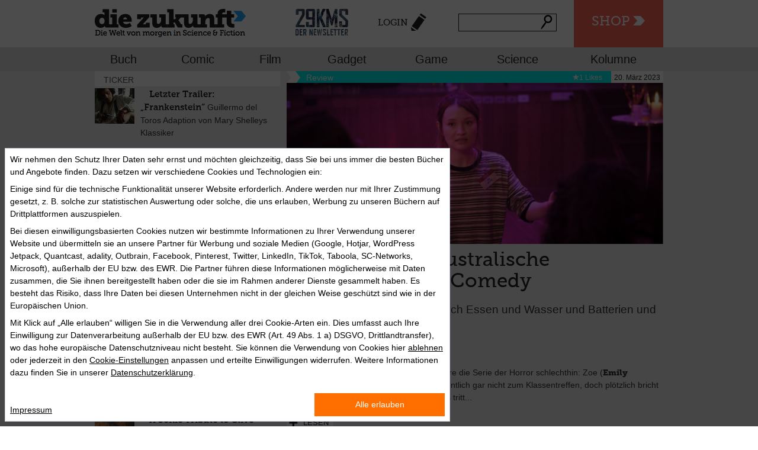

--- FILE ---
content_type: text/html; charset=utf-8
request_url: https://diezukunft.de/tags/australien
body_size: 12498
content:
<!DOCTYPE html>
<html>
    <head>
                <meta charset="utf-8" />
<link rel="alternate" type="application/rss+xml" title="RSS - Australien" href="https://diezukunft.de/taxonomy/term/1645/feed" />
<link rel="shortcut icon" href="https://diezukunft.de/sites/default/files/diezukunft_favicon.ico" type="image/vnd.microsoft.icon" />
<meta name="abstract" content="diezukunft.de versammelt täglich aktuell News, Reviews und Essays zu interessanten und visionären Themen in allen Medien. Im E-Book-Shop sind Hunderte von Bestsellern und Klassikern der Science Fiction versammelt." />
<meta name="keywords" content="Zukunft, Science-Fiction, Science, Fiction, Vision, Future, News, Review, Essay, Interview, Nachrichten, Literatur, Bücher, Film, Comics, Games, Technik, Gadget, Wissenschaft, Ebooks, Ebook, E-Books, E-Book, Download, Kaufen, Lesen, Stories" />
<meta name="robots" content="follow, index" />
<link rel="canonical" href="https://diezukunft.de/tags/australien" />
<link rel="shortlink" href="https://diezukunft.de/taxonomy/term/1645" />
<meta property="og:site_name" content="Die Zukunft" />
<meta property="og:type" content="article" />
<meta property="og:title" content="Australien" />
<meta property="og:url" content="https://diezukunft.de/tags/australien" />
<meta name="dcterms.title" content="Australien" />
<meta name="dcterms.creator" content="Verlagsgruppe Random House GmbH, München" />
<meta name="dcterms.subject" content="Das Portal für Zukünftiges und Visionäres in Literatur, Film, Comic, Computerspiel, Technik und Wissenschaft, mit großem Science-Fiction-Ebook-Shop" />
<meta name="dcterms.type" content="Text" />
<meta name="dcterms.format" content="text/html" />
        <title>Australien | Die Zukunft</title>
        <link rel="stylesheet" href="https://diezukunft.de/sites/default/files/css/css_xE-rWrJf-fncB6ztZfd2huxqgxu4WO-qwma6Xer30m4.css" media="all" />
<link rel="stylesheet" href="https://diezukunft.de/sites/default/files/css/css_TH3-bzXxn6PJQkEkAEcY-AxXDCuaDxCS7COeQF6SNak.css" media="all" />
<link rel="stylesheet" href="https://diezukunft.de/sites/default/files/css/css_wb4k2KL-5VaEYaHP_AldG3OLyBYu1nx1UXEqTG_Axtw.css" media="all" />
<link rel="stylesheet" href="https://diezukunft.de/sites/default/files/css/css_FfxI2krJ1b9_zJ9YwXFKv6ynXmCOp_jPTPML5dtVFzk.css" media="all" />
<link rel="stylesheet" href="https://diezukunft.de/sites/default/files/css/css_UWRGMvfxGB1OTsFFIs5eyp6er2B1qQ65xiG9LLoUF_A.css" media="all" />
<link rel="stylesheet" href="https://diezukunft.de/sites/default/files/css/css_Tg7PC2TqrgtIZ-7F_g9g8kvajVtxp2hjjFRr1661rX8.css" media="print" />
        <script src="https://diezukunft.de/sites/default/files/js/js_XexEZhbTmj1BHeajKr2rPfyR8Y68f4rm0Nv3Vj5_dSI.js"></script>
<script src="https://diezukunft.de/sites/default/files/js/js_XD6lTIUmfM_rvmtQ3Lp9XVYU1ZimXOkDrglbhbBxmYk.js"></script>
<script>
document.createElement( "picture" );
</script>
<script src="https://diezukunft.de/sites/default/files/js/js_ZPu0TXrdK3gJHr9OaepZhLCnQ3C9ImoF2-vo3dnfLMo.js"></script>
<script src="https://diezukunft.de/sites/default/files/js/js_kFYr8Grv5RzkZW2hwOCt03DNM3VS0Rpm8WhStrAQwMA.js"></script>
<script>
jQuery.extend(Drupal.absolute_messages, {"dismiss":{"status":1,"warning":1,"error":1},"dismiss_time":{"status":"1.5","warning":"2","error":"3"},"dismiss_all_count":"2"});
</script>
<script src="https://diezukunft.de/sites/default/files/js/js_jXfwN_tCIdaKLYAJDvgrOhZlbvCOzvQZnJFcgWLpGBs.js"></script>
<script src="https://diezukunft.de/sites/default/files/js/js_fW477Q0d-Jh96yeIV4K_tDhO5RrdGlGaiFK1FQAVR2Q.js"></script>
<script>
jQuery.extend(Drupal.settings, {"basePath":"\/","pathPrefix":"","setHasJsCookie":0,"ajaxPageState":{"theme":"basic","theme_token":"6N2UWRS4lkElPz08Gt1Scm3e3NUiwoIxzJLYgtJlf3I","jquery_version":"1.7","js":{"sites\/all\/modules\/picture\/picturefill2\/picturefill.min.js":1,"sites\/all\/modules\/picture\/picture.min.js":1,"sites\/all\/modules\/jquery_update\/replace\/jquery\/1.7\/jquery.min.js":1,"misc\/jquery-extend-3.4.0.js":1,"misc\/jquery-html-prefilter-3.5.0-backport.js":1,"misc\/jquery.once.js":1,"misc\/drupal.js":1,"sites\/all\/modules\/jquery_update\/replace\/ui\/ui\/minified\/jquery.ui.core.min.js":1,"sites\/all\/modules\/jquery_update\/replace\/ui\/external\/jquery.cookie.js":1,"sites\/all\/modules\/jquery_update\/replace\/misc\/jquery.form.min.js":1,"misc\/form-single-submit.js":1,"misc\/ajax.js":1,"sites\/all\/modules\/jquery_update\/js\/jquery_update.js":1,"0":1,"sites\/all\/modules\/customize\/zukunft_glue\/js\/zukunft_scroll.js":1,"public:\/\/languages\/de_7FTvizKRbfwU1rAvSLAWjkOM8wJArsA_YOou58MVK_0.js":1,"sites\/all\/modules\/absolute_messages\/absolute_messages.js":1,"1":1,"sites\/all\/libraries\/colorbox\/jquery.colorbox-min.js":1,"sites\/all\/modules\/colorbox\/js\/colorbox.js":1,"sites\/all\/modules\/colorbox\/styles\/default\/colorbox_style.js":1,"misc\/progress.js":1,"sites\/all\/modules\/ctools\/js\/modal.js":1,"sites\/all\/modules\/customize\/zukunft_glue\/js\/zukunft_login_form.js":1,"sites\/all\/modules\/views\/js\/base.js":1,"sites\/all\/modules\/views\/js\/ajax_view.js":1,"misc\/autocomplete.js":1,"sites\/all\/modules\/search_api_live_results\/js\/search_api_live_results.js":1,"sites\/all\/modules\/field_group\/field_group.js":1,"sites\/all\/themes\/basic\/js\/vendor\/modernizr.js":1,"sites\/all\/themes\/basic\/js\/vendor\/selectivizr-min.js":1,"sites\/all\/themes\/basic\/js\/plugins.js":1,"sites\/all\/themes\/basic\/js\/script.js":1},"css":{"modules\/system\/system.base.css":1,"modules\/system\/system.menus.css":1,"modules\/system\/system.messages.css":1,"modules\/system\/system.theme.css":1,"misc\/ui\/jquery.ui.core.css":1,"misc\/ui\/jquery.ui.theme.css":1,"sites\/all\/modules\/simplenews\/simplenews.css":1,"modules\/comment\/comment.css":1,"modules\/field\/theme\/field.css":1,"modules\/node\/node.css":1,"sites\/all\/modules\/picture\/picture_wysiwyg.css":1,"modules\/search\/search.css":1,"modules\/user\/user.css":1,"sites\/all\/modules\/views\/css\/views.css":1,"sites\/all\/modules\/ckeditor\/css\/ckeditor.css":1,"sites\/all\/themes\/basic\/css\/tabs.css":1,"sites\/all\/modules\/absolute_messages\/absolute_messages.css":1,"sites\/all\/modules\/colorbox\/styles\/default\/colorbox_style.css":1,"sites\/all\/modules\/ctools\/css\/ctools.css":1,"sites\/all\/modules\/typogrify\/typogrify.css":1,"sites\/all\/modules\/ctools\/css\/modal.css":1,"sites\/all\/modules\/customize\/zukunft_glue\/css\/zukunft_login_form.css":1,"sites\/all\/modules\/print\/print_ui\/css\/print_ui.theme.css":1,"modules\/taxonomy\/taxonomy.css":1,"sites\/all\/themes\/basic\/css\/normalize.css":1,"sites\/all\/themes\/basic\/css\/style.css":1,"sites\/all\/themes\/basic\/css\/jquery.ui.accordion.min.css":1,"sites\/all\/themes\/basic\/css\/jquery.ui.theme.min.css":1,"sites\/all\/themes\/basic\/css\/print.css":1}},"colorbox":{"opacity":"0.85","current":"{current} of {total}","previous":"\u00ab Prev","next":"Next \u00bb","close":"Close","maxWidth":"98%","maxHeight":"98%","fixed":true,"mobiledetect":true,"mobiledevicewidth":"480px","file_public_path":"\/sites\/default\/files","specificPagesDefaultValue":"admin*\nimagebrowser*\nimg_assist*\nimce*\nnode\/add\/*\nnode\/*\/edit\nprint\/*\nprintpdf\/*\nsystem\/ajax\nsystem\/ajax\/*"},"CToolsModal":{"loadingText":"Loading...","closeText":"Close Window","closeImage":"\u003Cimg src=\u0022https:\/\/diezukunft.de\/sites\/all\/modules\/ctools\/images\/icon-close-window.png\u0022 alt=\u0022Close window\u0022 title=\u0022Close window\u0022 \/\u003E","throbber":"\u003Cimg src=\u0022https:\/\/diezukunft.de\/sites\/all\/modules\/ctools\/images\/throbber.gif\u0022 alt=\u0022Laden\u0022 title=\u0022Loading...\u0022 \/\u003E"},"login-form-modal-style":{"modalSize":{"type":"fixed","width":700,"height":550,"addWidth":10,"addHeight":10,"contentRight":0,"contentBottom":0},"modalOptions":{"opacity":0.75,"background-color":"#000000"},"animation":"fadeIn","modalTheme":"zukunft_login_form_modal","closeImage":"\u003Cimg src=\u0022https:\/\/diezukunft.de\/sites\/all\/modules\/customize\/zukunft_glue\/images\/ctools-close-btn.png\u0022 alt=\u0022Close window\u0022 title=\u0022Close window\u0022 \/\u003E"},"views":{"ajax_path":"\/views\/ajax","ajaxViews":{"views_dom_id:dece67cae52e380f69ac1bc41a0d49e3":{"view_name":"newsstream_sidebar","view_display_id":"block","view_args":"","view_path":"taxonomy\/term\/1645","view_base_path":null,"view_dom_id":"dece67cae52e380f69ac1bc41a0d49e3","pager_element":0}}},"urlIsAjaxTrusted":{"\/views\/ajax":true,"\/tags\/australien":true},"better_exposed_filters":{"views":{"newsstream_sidebar":{"displays":{"block":{"filters":[]}}}}},"field_group":{"div":"teaser"}});
</script>
        <meta name="viewport" content="width=device-width,initial-scale=1.0,user-scalable=no">
        <!-- Google Tag Manager -->
        <script>
            (function(w,d,s,l,i){w[l]=w[l]||[];w[l].push({'gtm.start': new Date().getTime(),event:'gtm.js'});
            var f=d.getElementsByTagName(s)[0], j=d.createElement(s),dl=l!='dataLayer'?'&l='+l:'';j.async=true;j.src='https://www.googletagmanager.com/gtm.js?id='+i+dl;f.parentNode.insertBefore(j,f);})
            (window,document,'script','dataLayer','GTM-M5LXDNH');
        </script>
        <!-- End Google Tag Manager -->
        <meta property="data-rhsiteid" content="47508689-1">
    </head>
    <body class="html not-front not-logged-in one-sidebar sidebar-first page-taxonomy page-taxonomy-term page-taxonomy-term- page-taxonomy-term-1645 role-anonymous-user with-subnav page-tags-australien section-tags" >
                <header id="header">
    <div class="top-bar">
        <div class="first-row container">
                            <div id="sitelogo" class="logo">
                    <a href="/" title="Startseite" rel="home" id="logo">
                        <img src="https://diezukunft.de/sites/all/themes/dieZukunft_logo.png" alt="Startseite"/>
                    </a>
                </div>
                        <div class="zeitmaschine">
                <ul>
                    <li><a href="#mobileNav" class="nav-btn" id="nav-open-btn">Navigation</a></li>
                    <li class="zmBtn"><a href="/shop">Shop</a></li>
                </ul>
            </div>
            <nav class="centerNav">
                <ul>
                    <li class="newsletter-popup-link-container">
    <a class="newsletter-popup-link" href="https://diezukunft.de/newsletter">
        <img width="100%" src="/sites/all/themes/basic/images/newsletter/teaser_header.png" alt="29KMS" />
    </a>
</li>
                    <li><a href="/user/login?destination=taxonomy/term/1645" class="login">Login</a></li>
                    <li class="has-form">
                        <form action="/tags/australien" method="post" id="search-api-page-search-form-normale-suche" accept-charset="UTF-8"><div><input placeholder="" type="text" id="edit-keys-4" name="keys_4" value="" size="15" maxlength="128" class="form-text form-autocomplete live-results-search-textfield" /><input type="hidden" id="edit-keys-4-autocomplete" value="https://diezukunft.de/search_api_live_results/search_api_page_4" disabled="disabled" class="live-result-autocomplete" /><input type="hidden" name="id" value="4" />
<input type="submit" id="edit-submit-4" name="op" value="Suche" class="form-submit" /><input type="hidden" name="form_build_id" value="form-kqu2dJMqxBYFOyb1jw7jXJrPlvE8JAJe3PKUhlvbUBM" />
<input type="hidden" name="form_id" value="search_api_page_search_form_normale_suche" />
</div></form>                    </li>
                </ul>
            </nav>
        </div>
        <div class="newsletter-ticker">
    <a class="newsletter-popup-link" href="https://diezukunft.de/newsletter">
        <span>+++ 29KMS – DER NEWSLETTER +++ JETZT ABONNIEREN +++</span>
    </a>
</div>
        <div class="second-row clear">
            <nav class="top-bar-section container">
                                    <ul id="secondary" class="left row sub-menu"><li class="menu-840 first"><a href="/magazin/buch" title="Buch">Buch</a></li>
<li class="menu-841"><a href="/magazin/comic" title="Comic">Comic</a></li>
<li class="menu-842"><a href="/magazin/film" title="Film">Film</a></li>
<li class="menu-843"><a href="/magazin/gadget" title="Gadget">Gadget</a></li>
<li class="menu-844"><a href="/magazin/game" title="Game">Game</a></li>
<li class="menu-845"><a href="/magazin/science" title="Science">Science</a></li>
<li class="menu-3769 last"><a href="/kolumnen" title="">Kolumne</a></li>
</ul>                            </nav>
        </div>
    </div>
</header>
<div id="outer-wrap">
    <div id="inner-wrap">
                        <!-- ______________________ HERO UNIT _______________________ -->
                <!-- ______________________ PAGE _______________________ -->
        <div id="page" class="page with-subnav">

                            <section id="above_content">

                                            <div class="tabs"></div>
                                        
                    
                </section>
            
            
            <section id="content">
                                    <div id="content-header">
                                                                            <h1 class="title">Australien</h1>
                                                
                                            </div>
                                <div class="term-listing-heading"><div id="taxonomy-term-1645" class="taxonomy-term vocabulary-tags">

  
  <div class="content">
      </div>

</div>
</div><article id="node-16016" class="node node-article node-teaser node-even first article-landscape type--review teaser">

  
<div class="content">
		<div class="top-group">
		<div id="node-article-teaser-group-thg-01" class="group-article-metadata field-group">
  <div class="field-inhaltstyp">
    Review  </div>
</div>		<!-- Likes from flag module -->
		<span class="date">20. März 2023</span>
		<span class="flag-likes">1 Likes</span>			</div>
	
  <div class="field-image01">
    <a href="/review/film/class-07-australische-weltuntergangs-comedy"><img src="https://diezukunft.de/sites/default/files/Redaktion/class-of-07-bg_0.jpg" width="1500" height="640" alt="" /></a>  </div>
	<h2><a href="/review/film/class-07-australische-weltuntergangs-comedy">„Class of ’07“ – Australische Weltuntergangs-Comedy</a></h2>
			<h4 class="subHead">„Unsere Währung ist jetzt nur noch Essen und Wasser und Batterien und Tampons!“</h4>
	    <div class="field-author">von <a href="/users/thorsten-hanisch" title="Benutzerprofil anzeigen." class="username">Thorsten Hanisch</a></div>    
  <div class="field-body">
    <p>Wäre „<em><strong>Class of </strong></em><strong>’07</strong>“ nicht so übermütig, wäre die Serie der Horror schlechthin: Zoe (<strong>Emily Browning</strong> aus „Sucker Punch“) wollte eigentlich gar nicht zum Klassentreffen, doch plötzlich bricht rund um ihren Wohnwagen die Erde auf. Es tritt...</p>  </div>
	<div class="bottom-group">
		<a class="read-more" href="https://diezukunft.de/node/16016" title="Weiterlesen">Lesen</a>
	</div>
</div> <!-- /content -->

  
  
  </article> <!-- /article #node --><article id="node-11473" class="node node-article node-teaser node-odd article-landscape type--news teaser">

  
<div class="content">
		<div class="top-group">
		<div id="node-article-teaser-group-thg-01--2" class="group-article-metadata field-group">
  <div class="field-inhaltstyp">
    News  </div>
</div>		<!-- Likes from flag module -->
		<span class="date">13. April 2018</span>
		<span class="flag-likes">1 Likes</span>			</div>
	
  <div class="field-image01">
    <a href="/news/film/raetselhaft"><img src="https://diezukunft.de/sites/default/files/Redaktion/picnic-prime-trailer-bg.jpg" width="1500" height="640" alt="" /></a>  </div>
	<h2><a href="/news/film/raetselhaft">Rätselhaft</a></h2>
			<h4 class="subHead">„Picnic at Hanging Rock“ – die Miniserie von Amazon</h4>
	    <div class="field-author">von <a href="/users/bernd-kronsbein" title="Benutzerprofil anzeigen." class="username">Bernd Kronsbein</a></div>    
  <div class="field-body">
    <p>„<strong>Picknick am Valentinstag</strong>“ ist einer dieser Filme, dessen Wirkung gerne mal ein lebenlang anhält. Es gibt Bilder, die sich eingeprägt haben, eine gewisse Atmosphäre, vor allem wohl bei den Zuschauern, die vorher keine Ahnung hatten, was da kommt. Es sind vor allem Bilder von...</p>  </div>
	<div class="bottom-group">
		<a class="read-more" href="https://diezukunft.de/node/11473" title="Weiterlesen">Lesen</a>
	</div>
</div> <!-- /content -->

  
  
  </article> <!-- /article #node --><article id="node-10753" class="node node-article node-teaser node-even article-landscape type--tv-tipp teaser">

  
<div class="content">
		<div class="top-group">
		<div id="node-article-teaser-group-thg-01--3" class="group-article-metadata field-group">
  <div class="field-inhaltstyp">
    TV-Tipp  </div>
</div>		<!-- Likes from flag module -->
		<span class="date">4. September 2017</span>
					</div>
	
  <div class="field-image01">
    <a href="/tv-tipp/film/tv-tipp-dienstag-5-september"><img src="https://diezukunft.de/sites/default/files/Redaktion/cleverman-bg.jpg" width="1500" height="640" alt="" /></a>  </div>
	<h2><a href="/tv-tipp/film/tv-tipp-dienstag-5-september">TV-Tipp - Dienstag 5. September</a></h2>
			<h4 class="subHead">Werner Herzogs „Wovon träumt das Internet?“ und „Cleverman“</h4>
	    <div class="field-author">von <a href="/users/bernd-kronsbein" title="Benutzerprofil anzeigen." class="username">Bernd Kronsbein</a></div>    
  <div class="field-body">
    <p>Am Dienstag, den 5. September, gibt es gleich zweimal Grund zur Freude. Erstens läuft Werner Herzogs Dokumentation „Wovon träumt das Internet?“ das erste Mal im Free-TV (3sat, 22.25 Uhr) – und wer andere Dokus des ungemein fleißigen Filmemachers, der mit u.a. „Aguirre, der Zorn Gottes“ und „...</p>  </div>
	<div class="bottom-group">
		<a class="read-more" href="https://diezukunft.de/node/10753" title="Weiterlesen">Lesen</a>
	</div>
</div> <!-- /content -->

  
  
  </article> <!-- /article #node --><article id="node-8833" class="node node-article node-teaser node-odd article-landscape type--news teaser">

  
<div class="content">
		<div class="top-group">
		<div id="node-article-teaser-group-thg-01--4" class="group-article-metadata field-group">
  <div class="field-inhaltstyp">
    News  </div>
</div>		<!-- Likes from flag module -->
		<span class="date">29. April 2016</span>
		<span class="flag-likes">1 Likes</span>			</div>
	
  <div class="field-image01">
    <a href="/news/buch/australische-hacker"><img src="https://diezukunft.de/sites/default/files/Redaktion/carey_amnesie_bg.jpg" width="1500" height="640" alt="" /></a>  </div>
	<h2><a href="/news/buch/australische-hacker">Australische Hacker </a></h2>
			<h4 class="subHead">Peter Careys Roman „Amnesie“</h4>
	    <div class="field-author">von <a href="/users/christian-endres" title="Benutzerprofil anzeigen." class="username">Christian Endres</a></div>    
  <div class="field-body">
    <p>Der 1943 geborene Australier Peter Carey wurde bereits mit dem Commonwealth Writers-Preis und dem Book Prize ausgezeichnet. Der neueste auf Deutsch erschienene Roman des Bestseller-Autors trägt den Titel „Amnesie“ und dreht sich um...</p>  </div>
	<div class="bottom-group">
		<a class="read-more" href="https://diezukunft.de/node/8833" title="Weiterlesen">Lesen</a>
	</div>
</div> <!-- /content -->

  
  
  </article> <!-- /article #node --><article id="node-8613" class="node node-article node-promoted node-teaser node-even article-landscape type--neuerscheinungen teaser">

  
<div class="content">
		<div class="top-group">
		<div id="node-article-teaser-group-thg-01--5" class="group-article-metadata field-group">
  <div class="field-inhaltstyp">
    Neuerscheinungen  </div>
</div>		<!-- Likes from flag module -->
		<span class="date">9. März 2016</span>
		<span class="flag-likes">1 Likes</span>			</div>
	
  <div class="field-image01">
    <a href="/neuerscheinungen/buch/science-fiction-made-down-under"><img src="https://diezukunft.de/sites/default/files/Redaktion/Schaufenster/egan_gteranesia_1500x640.jpg" width="1500" height="640" alt="" /></a>  </div>
	<h2><a href="/neuerscheinungen/buch/science-fiction-made-down-under">Science-Fiction made Down Under</a></h2>
			<h4 class="subHead">Fünf Romane des Australischen Schriftstellers Greg Egan erscheinen im März 2016 bei Heyne im E-Book</h4>
	    <div class="field-author">von <a href="/users/elisabeth-bosl" title="Benutzerprofil anzeigen." class="username">Elisabeth Bösl</a></div>    
  <div class="field-body">
    <p>Auf die Empfehlung eines Freundes hin besorgte ich mir Mitte der Neunziger den Roman <em>Cyber-City</em> von einem australischen SF-Schriftsteller, von dem ich bis dahin noch nie etwas gehört hatte: Greg Egan. Buchkauf und Empfehlung vorausgegangen war ein für mich irgendwie peinliches...</p>  </div>
	<div class="bottom-group">
		<a class="read-more" href="https://diezukunft.de/node/8613" title="Weiterlesen">Lesen</a>
	</div>
</div> <!-- /content -->

  
  
  </article> <!-- /article #node --><article id="node-6317" class="node node-article node-teaser node-odd article-landscape type--review teaser">

  
<div class="content">
		<div class="top-group">
		<div id="node-article-teaser-group-thg-01--6" class="group-article-metadata field-group">
  <div class="field-inhaltstyp">
    Review  </div>
</div>		<!-- Likes from flag module -->
		<span class="date">26. Februar 2015</span>
		<span class="flag-likes">3 Likes</span>			</div>
	
  <div class="field-image01">
    <a href="/review/film/world-down-under"><img src="https://diezukunft.de/sites/default/files/Redaktion/Schaufenster/thesefinalhours_gr.jpg" width="1500" height="640" alt="" /></a>  </div>
	<h2><a href="/review/film/world-down-under">World Down Under </a></h2>
			<h4 class="subHead">Der australische SF-Indie „These Final Hours“ zeigt ein flirrendes Präludium zum Weltuntergang</h4>
	    <div class="field-author">von <a href="/users/lars-zwickies" title="Benutzerprofil anzeigen." class="username">Lars Zwickies</a></div>    
  <div class="field-body">
    <p>„It’s the end of he world as we know it – and I feel fine.“ Oder auch nicht, das Ende der Welt ist schließlich nicht jedermanns Sache. Im Kino jedenfalls führt die bevorstehende Apokalypse immer wieder zu den verschiedensten Ausprägungen spekulativer SF, die sich weniger um die physische Natur...</p>  </div>
	<div class="bottom-group">
		<a class="read-more" href="https://diezukunft.de/node/6317" title="Weiterlesen">Lesen</a>
	</div>
</div> <!-- /content -->

  
  
  </article> <!-- /article #node --><article id="node-5749" class="node node-article node-teaser node-even last article-landscape type--kammerflimmern teaser">

  
<div class="content">
		<div class="top-group">
		<div id="node-article-teaser-group-thg-01--7" class="group-article-metadata field-group">
  <div class="field-inhaltstyp">
    Kammerflimmern  </div>
</div>		<!-- Likes from flag module -->
		<span class="date">16. Oktober 2014</span>
		<span class="flag-likes">1 Likes</span>		<span class="comment-count">1</span>	</div>
	
  <div class="field-image01">
    <a href="/kammerflimmern/film/carrie-australien"><img src="https://diezukunft.de/sites/default/files/Redaktion/yardbird.jpg" width="640" height="275" alt="" /></a>  </div>
	<h2><a href="/kammerflimmern/film/carrie-australien">Carrie in Australien</a></h2>
			<h4 class="subHead">„Yardbird“ von Michael Spiccia</h4>
	    <div class="field-author">von <a href="/users/bernd-kronsbein" title="Benutzerprofil anzeigen." class="username">Bernd Kronsbein</a></div>    
  <div class="field-body">
    <p>Paranormale Kräfte sind schon seit Ewigkeiten ein Eckpfeiler der Science-Fiction. Die Bedrohung, die von Menschen ausgeht, die „mehr sind als Menschen“, gehört zu den Hauptthemen des Genres. Telekinese und Telepathie sind die wichtigsten dieser Fähigkeiten und unzählige Romane und...</p>  </div>
	<div class="bottom-group">
		<a class="read-more" href="https://diezukunft.de/node/5749" title="Weiterlesen">Lesen</a>
	</div>
</div> <!-- /content -->

  
  
  </article> <!-- /article #node -->                <a href="/taxonomy/term/1645/feed" class="feed-icon" title="RSS - Australien abonnieren"><img src="https://diezukunft.de/misc/feed.png" width="16" height="16" alt="RSS - Australien abonnieren" /></a>            </section>
                            <!-- ______________________ SIDEBAR FIRST _______________________ -->
                <aside id="sidebar-first" class="column sidebar first">
                    <div class="view view-newsstream-sidebar view-id-newsstream_sidebar view-display-id-block newsstream view-dom-id-dece67cae52e380f69ac1bc41a0d49e3">
            <div class="view-header">
      <h4>Ticker</h4>
    </div>
  
  
  
      <div class="view-content">
      <div class="newsstream">    <ul>          <li class="ct-field-inhaltstyp"><article onclick="location.href='/news/film/letzter-trailer-frankenstein'" id="node-17261" class="node node-article node-odd article-landscape type--news shop_suchergebnisse">
	
  <div class="field-image01">
    <img src="https://diezukunft.de/sites/default/files/styles/tiny_square/public/Redaktion/frankensteinfinal-bg.jpg?itok=mHQ2u7aO" width="67" height="60" alt="" />  </div>
	<div class="newsstream-wrapper">
		<span class="hl"><a href="/news/film/letzter-trailer-frankenstein">Letzter Trailer: „Frankenstein“</a></span>
				<span class="subhl">Guillermo del Toros Adaption von Mary Shelleys Klassiker</span>
		</div>
</article></li>
          <li class="ct-field-inhaltstyp"><article onclick="location.href='/kammerflimmern/film/albtraum-im-sessellift-traum-aus-der-maschine-und-rosalia'" id="node-17260" class="node node-article node-even article-landscape type--kammerflimmern shop_suchergebnisse">
	
  <div class="field-image01">
    <img src="https://diezukunft.de/sites/default/files/styles/tiny_square/public/Redaktion/dreammachine-bg.jpg?itok=N6HC3uH7" width="67" height="60" alt="" />  </div>
	<div class="newsstream-wrapper">
		<span class="hl"><a href="/kammerflimmern/film/albtraum-im-sessellift-traum-aus-der-maschine-und-rosalia">Albtraum im Sessellift, Traum aus der Maschine und Rosalía</a></span>
				<span class="subhl">Neue Filme aus dem Netz</span>
		</div>
</article></li>
          <li class="ct-field-inhaltstyp"><article onclick="location.href='/feature/buch/remain-von-nicholas-sparks-m-night-shyamalan'" id="node-17259" class="node node-article node-odd article-landscape type--feature shop_suchergebnisse">
	
  <div class="field-image01">
    <img src="https://diezukunft.de/sites/default/files/styles/tiny_square/public/Redaktion/remain-bg.jpg?itok=UeOtdTj0" width="67" height="60" alt="" />  </div>
	<div class="newsstream-wrapper">
		<span class="hl"><a href="/feature/buch/remain-von-nicholas-sparks-m-night-shyamalan">„Remain“ von Nicholas Sparks &amp; M. Night Shyamalan</a></span>
				<span class="subhl">Ein verblüffendes Crossover zweier Giganten zwischen Romance und Mystery</span>
		</div>
</article></li>
          <li class="ct-field-inhaltstyp"><article onclick="location.href='/news/film/stranger-things-5-update-mit-neuem-trailer'" id="node-17258" class="node node-article node-even article-landscape type--news shop_suchergebnisse">
	
  <div class="field-image01">
    <img src="https://diezukunft.de/sites/default/files/styles/tiny_square/public/Redaktion/strangerthings5_trailer2.jpg?itok=3jzOLsHp" width="67" height="60" alt="" />  </div>
	<div class="newsstream-wrapper">
		<span class="hl"><a href="/news/film/stranger-things-5-update-mit-neuem-trailer">„Stranger Things“ 5 - UPDATE mit neuem Trailer</a></span>
				<span class="subhl">Das Ende naht</span>
		</div>
</article></li>
          <li class="ct-field-inhaltstyp"><article onclick="location.href='/review/film/bugonia-ausserirdisch-oder-verschwoerungstheoretiker'" id="node-17257" class="node node-article node-odd article-landscape type--review shop_suchergebnisse">
	
  <div class="field-image01">
    <img src="https://diezukunft.de/sites/default/files/styles/tiny_square/public/Redaktion/bugoniatrailer2-bg.jpg?itok=ifxMVPpo" width="67" height="60" alt="" />  </div>
	<div class="newsstream-wrapper">
		<span class="hl"><a href="/review/film/bugonia-ausserirdisch-oder-verschwoerungstheoretiker">„Bugonia“ – Außerirdisch oder Verschwörungstheoretiker?</a></span>
				<span class="subhl">Einmal mehr erweist sich Yorgos Lanthimos als unfassbar witziger Zyniker</span>
		</div>
</article></li>
          <li class="ct-field-inhaltstyp"><article onclick="location.href='/news/gadget/codex-pleasure-and-pain-sonic-tribute-clive-barkers-hellraiser'" id="node-17256" class="node node-article node-even article-landscape type--news shop_suchergebnisse">
	
  <div class="field-image01">
    <img src="https://diezukunft.de/sites/default/files/styles/tiny_square/public/Redaktion/codex-bg.jpg?itok=7DjtKiGb" width="67" height="60" alt="" />  </div>
	<div class="newsstream-wrapper">
		<span class="hl"><a href="/news/gadget/codex-pleasure-and-pain-sonic-tribute-clive-barkers-hellraiser">Codex Of Pleasure And Pain – A Sonic Tribute to Clive Barker’s Hellraiser </a></span>
				<span class="subhl">Musikalische Hommage an einen Meilenstein</span>
		</div>
</article></li>
          <li class="ct-field-inhaltstyp"><article onclick="location.href='/review/film/reingeschaut-it-welcome-derry-willkommen-im-stephen-king-universum'" id="node-17255" class="node node-article node-odd article-landscape type--review shop_suchergebnisse">
	
  <div class="field-image01">
    <img src="https://diezukunft.de/sites/default/files/styles/tiny_square/public/Redaktion/itderry-bg.jpg?itok=cxr4-axk" width="67" height="60" alt="" />  </div>
	<div class="newsstream-wrapper">
		<span class="hl"><a href="/review/film/reingeschaut-it-welcome-derry-willkommen-im-stephen-king-universum">Reingeschaut: „It: Welcome to Derry“ – Willkommen im Stephen King-Universum</a></span>
				<span class="subhl">Die Prequel-Serie zu den „It“-Filmen beginnt vielversprechend</span>
		</div>
</article></li>
          <li class="ct-field-inhaltstyp"><article onclick="location.href='/news/film/netflix-verfilmt-philip-k-dick-roman'" id="node-17254" class="node node-article node-even article-landscape type--news shop_suchergebnisse">
	
  <div class="field-image01">
    <img src="https://diezukunft.de/sites/default/files/styles/tiny_square/public/Redaktion/futureisours-bg.jpg?itok=QwOGe1iM" width="67" height="60" alt="" />  </div>
	<div class="newsstream-wrapper">
		<span class="hl"><a href="/news/film/netflix-verfilmt-philip-k-dick-roman">Netflix verfilmt Philip K. Dick-Roman</a></span>
				<span class="subhl">„The World Jones Made“ kommt als „The Future is Ours“</span>
		</div>
</article></li>
          <li class="ct-field-inhaltstyp"><article onclick="location.href='/review/film/elixir-indonesisches-zombiegemetzel-mit-style'" id="node-17253" class="node node-article node-odd article-landscape type--review shop_suchergebnisse">
	
  <div class="field-image01">
    <img src="https://diezukunft.de/sites/default/files/styles/tiny_square/public/Redaktion/elixir-bg.jpg?itok=15fAZpD_" width="67" height="60" alt="" />  </div>
	<div class="newsstream-wrapper">
		<span class="hl"><a href="/review/film/elixir-indonesisches-zombiegemetzel-mit-style">„The Elixir“ – Indonesisches Zombiegemetzel mit Style</a></span>
				<span class="subhl">Überlang und doof, trotzdem irgendwie sehenswert</span>
		</div>
</article></li>
          <li class="ct-field-inhaltstyp"><article onclick="location.href='/news/science/bilder-vom-mond'" id="node-17252" class="node node-article node-even article-landscape type--news shop_suchergebnisse">
	
  <div class="field-image01">
    <img src="https://diezukunft.de/sites/default/files/styles/tiny_square/public/Redaktion/nyt-apollo-bg.jpg?itok=WZ3fIROH" width="67" height="60" alt="" />  </div>
	<div class="newsstream-wrapper">
		<span class="hl"><a href="/news/science/bilder-vom-mond">Bilder vom Mond</a></span>
				<span class="subhl">Die New York Times erinnert</span>
		</div>
</article></li>
          <li class="ct-field-inhaltstyp"><article onclick="location.href='/review/film/house-dynamite-leidenschaftslose-katastrophe'" id="node-17251" class="node node-article node-odd article-landscape type--review shop_suchergebnisse">
	
  <div class="field-image01">
    <img src="https://diezukunft.de/sites/default/files/styles/tiny_square/public/Redaktion/houseofdynamite-bg_0.jpg?itok=zTOMlb29" width="67" height="60" alt="" />  </div>
	<div class="newsstream-wrapper">
		<span class="hl"><a href="/review/film/house-dynamite-leidenschaftslose-katastrophe">„A House of Dynamite“ – Leidenschaftslose Katastrophe</a></span>
				<span class="subhl">Mehr Uni-Essay als Thriller</span>
		</div>
</article></li>
          <li class="ct-field-inhaltstyp"><article onclick="location.href='/feature/comic/happy-halloween-werte-erwachsene'" id="node-17250" class="node node-article node-even article-landscape type--feature shop_suchergebnisse">
	
  <div class="field-image01">
    <img src="https://diezukunft.de/sites/default/files/styles/tiny_square/public/Redaktion/somna-bg.jpg?itok=jkc-plk2" width="67" height="60" alt="" />  </div>
	<div class="newsstream-wrapper">
		<span class="hl"><a href="/feature/comic/happy-halloween-werte-erwachsene">Happy Halloween, werte Erwachsene!</a></span>
				<span class="subhl">Süßes oder es gibt Saures: Fantastisches und Gruseliges von noho, Becky Cloonan, Tula Lotay und Haruo Iwamune</span>
		</div>
</article></li>
          <li class="ct-field-inhaltstyp"><article onclick="location.href='/review/film/reingeschaut-iris-affair-ein-quantum-italien'" id="node-17249" class="node node-article node-odd article-landscape type--review shop_suchergebnisse">
	
  <div class="field-image01">
    <img src="https://diezukunft.de/sites/default/files/styles/tiny_square/public/Redaktion/irisaffair-bg.jpg?itok=F7MK6phS" width="67" height="60" alt="" />  </div>
	<div class="newsstream-wrapper">
		<span class="hl"><a href="/review/film/reingeschaut-iris-affair-ein-quantum-italien">Reingeschaut: „The Iris Affair“ – Ein Quantum Italien</a></span>
				<span class="subhl">Auf der Jagd nach dem Supercomputer</span>
		</div>
</article></li>
          <li class="ct-field-inhaltstyp"><article onclick="location.href='/news/gadget/polygon-window-surfing-sine-waves-expanded-edition'" id="node-17248" class="node node-article node-even article-landscape type--news shop_suchergebnisse">
	
  <div class="field-image01">
    <img src="https://diezukunft.de/sites/default/files/styles/tiny_square/public/Redaktion/polygonwindows-bg.jpg?itok=dMocmg7Y" width="67" height="60" alt="" />  </div>
	<div class="newsstream-wrapper">
		<span class="hl"><a href="/news/gadget/polygon-window-surfing-sine-waves-expanded-edition">Polygon Window: „Surfing on Sine Waves“ (Expanded Edition)</a></span>
				<span class="subhl">Ein weiteres Aphex-Twin-Album als Neuauflage </span>
		</div>
</article></li>
          <li class="ct-field-inhaltstyp"><article onclick="location.href='/kammerflimmern/film/beruehrung-und-glaube'" id="node-17247" class="node node-article node-odd article-landscape type--kammerflimmern shop_suchergebnisse">
	
  <div class="field-image01">
    <img src="https://diezukunft.de/sites/default/files/styles/tiny_square/public/Redaktion/two_people_exchanging_saliva-bg.jpg?itok=Ngi45KPr" width="67" height="60" alt="" />  </div>
	<div class="newsstream-wrapper">
		<span class="hl"><a href="/kammerflimmern/film/beruehrung-und-glaube">Berührung und Glaube</a></span>
				<span class="subhl">Neue Filme aus dem Netz</span>
		</div>
</article></li>
          <li class="ct-field-inhaltstyp"><article onclick="location.href='/gewinnspiel/buch/das-grosse-roter-mars-gewinnspiel'" id="node-17246" class="node node-article node-promoted node-even article-landscape type--gewinnspiel shop_suchergebnisse">
	
  <div class="field-image01">
    <img src="https://diezukunft.de/sites/default/files/styles/tiny_square/public/Redaktion/robinson-roter_mars-tb-titelbild.jpg?itok=dRrXuleE" width="67" height="60" alt="" />  </div>
	<div class="newsstream-wrapper">
		<span class="hl"><a href="/gewinnspiel/buch/das-grosse-roter-mars-gewinnspiel">Das große „Roter Mars“-Gewinnspiel</a></span>
				<span class="subhl">Wir verlosen 3 x die Taschenbuchausgabe von Kim Stanley Robinsons modernem Klassiker</span>
		</div>
</article></li>
          <li class="ct-field-inhaltstyp"><article onclick="location.href='/feature/buch/happy-halloween-liebe-kinder'" id="node-17245" class="node node-article node-odd article-landscape type--feature shop_suchergebnisse">
	
  <div class="field-image01">
    <img src="https://diezukunft.de/sites/default/files/styles/tiny_square/public/Redaktion/dreadwood-bg.jpg?itok=o7cVfr9S" width="67" height="60" alt="" />  </div>
	<div class="newsstream-wrapper">
		<span class="hl"><a href="/feature/buch/happy-halloween-liebe-kinder">Happy Halloween, liebe Kinder!</a></span>
				<span class="subhl">Süßes oder es gibt Saures: Fantastisches und Gruseliges von Jo Rioux, Alba Cardona und Jennifer Killick</span>
		</div>
</article></li>
          <li class="ct-field-inhaltstyp"><article onclick="location.href='/news/film/trailer-glueck-ist-ansteckend'" id="node-17244" class="node node-article node-even article-landscape type--news shop_suchergebnisse">
	
  <div class="field-image01">
    <img src="https://diezukunft.de/sites/default/files/styles/tiny_square/public/Redaktion/pluribus3-bg.jpg?itok=SRDEAjbX" width="67" height="60" alt="" />  </div>
	<div class="newsstream-wrapper">
		<span class="hl"><a href="/news/film/trailer-glueck-ist-ansteckend">Trailer: „Glück ist ansteckend“</a></span>
				<span class="subhl">Dystopie vom „Breaking Bad“-Macher</span>
		</div>
</article></li>
          <li class="ct-field-inhaltstyp"><article onclick="location.href='/news/film/noch-ein-letzter-trailer-predator-badlands'" id="node-17243" class="node node-article node-odd article-landscape type--news shop_suchergebnisse">
	
  <div class="field-image01">
    <img src="https://diezukunft.de/sites/default/files/styles/tiny_square/public/Redaktion/predatorbadlandsinter-bg.jpg?itok=TlykYCBV" width="67" height="60" alt="" />  </div>
	<div class="newsstream-wrapper">
		<span class="hl"><a href="/news/film/noch-ein-letzter-trailer-predator-badlands">(Noch ein) Letzter Trailer: „Predator: Badlands“</a></span>
				<span class="subhl">Jäger-Latein</span>
		</div>
</article></li>
          <li class="ct-field-inhaltstyp"><article onclick="location.href='/news/gadget/sunn-o-eternitys-pillars-bw-raise-chalice-reverential'" id="node-17242" class="node node-article node-even article-landscape type--news shop_suchergebnisse">
	
  <div class="field-image01">
    <img src="https://diezukunft.de/sites/default/files/styles/tiny_square/public/Redaktion/sunn0-bg.jpg?itok=bUdJq6M7" width="67" height="60" alt="" />  </div>
	<div class="newsstream-wrapper">
		<span class="hl"><a href="/news/gadget/sunn-o-eternitys-pillars-bw-raise-chalice-reverential">Sunn O))): „Eternity&#039;s Pillars b/w Raise the Chalice &amp; Reverential“</a></span>
				<span class="subhl">Neues von den Drone-Metal-Apokalpytikern</span>
		</div>
</article></li>
          <li class="ct-field-inhaltstyp"><article onclick="location.href='/news/buch/ursula-k-le-guin-prize-fiction-2025'" id="node-17241" class="node node-article node-odd article-landscape type--news shop_suchergebnisse">
	
  <div class="field-image01">
    <img src="https://diezukunft.de/sites/default/files/styles/tiny_square/public/Redaktion/leguin2025-bg.jpg?itok=kFLoxMFN" width="67" height="60" alt="" />  </div>
	<div class="newsstream-wrapper">
		<span class="hl"><a href="/news/buch/ursula-k-le-guin-prize-fiction-2025">Ursula K. Le Guin Prize for Fiction 2025</a></span>
				<span class="subhl">Gewinner ist Vajra Chandrasekera</span>
		</div>
</article></li>
          <li class="ct-field-inhaltstyp"><article onclick="location.href='/review/film/reingeschaut-snowpiercer-neues-eden-alte-konflikte'" id="node-17240" class="node node-article node-even article-landscape type--review shop_suchergebnisse">
	
  <div class="field-image01">
    <img src="https://diezukunft.de/sites/default/files/styles/tiny_square/public/Redaktion/snowpiercer-4-bg.jpg?itok=Wke5Ibz_" width="67" height="60" alt="" />  </div>
	<div class="newsstream-wrapper">
		<span class="hl"><a href="/review/film/reingeschaut-snowpiercer-neues-eden-alte-konflikte">Reingeschaut: „Snowpiercer“ – Neues Eden, alte Konflikte</a></span>
				<span class="subhl">Die 4. und letzte Staffel ab heute auf Tele 5</span>
		</div>
</article></li>
          <li class="ct-field-inhaltstyp"><article onclick="location.href='/news/comic/pflanzen-utopien-eso-dystopien-und-gotham-noir'" id="node-17239" class="node node-article node-odd article-landscape type--news shop_suchergebnisse">
	
  <div class="field-image01">
    <img src="https://diezukunft.de/sites/default/files/styles/tiny_square/public/Redaktion/grun-bg.jpg?itok=MxX8Gv2B" width="67" height="60" alt="" />  </div>
	<div class="newsstream-wrapper">
		<span class="hl"><a href="/news/comic/pflanzen-utopien-eso-dystopien-und-gotham-noir">Pflanzen-Utopien, Eso-Dystopien und Gotham-Noir</a></span>
				<span class="subhl">Phantastik-Comic-Neuheiten im Oktober</span>
		</div>
</article></li>
          <li class="ct-field-inhaltstyp"><article onclick="location.href='/news/gadget/metro-boomin-futuristic-summa'" id="node-17238" class="node node-article node-even article-landscape type--news shop_suchergebnisse">
	
  <div class="field-image01">
    <img src="https://diezukunft.de/sites/default/files/styles/tiny_square/public/Redaktion/metroboomin-bg.jpg?itok=pBmbU5ff" width="67" height="60" alt="" />  </div>
	<div class="newsstream-wrapper">
		<span class="hl"><a href="/news/gadget/metro-boomin-futuristic-summa">Metro Boomin: „A Futuristic Summa“</a></span>
				<span class="subhl">Überraschendes Oldschool-Trap-Mixtape vom Düster-Meister</span>
		</div>
</article></li>
          <li class="ct-field-inhaltstyp"><article onclick="location.href='/news/film/update-mit-neuem-trailer-der-running-man-rennt-wieder'" id="node-17237" class="node node-article node-odd article-landscape type--news shop_suchergebnisse">
	
  <div class="field-image01">
    <img src="https://diezukunft.de/sites/default/files/styles/tiny_square/public/Redaktion/runningmantrailer2-bg.jpg?itok=GxLgtlTb" width="67" height="60" alt="" />  </div>
	<div class="newsstream-wrapper">
		<span class="hl"><a href="/news/film/update-mit-neuem-trailer-der-running-man-rennt-wieder">UPDATE mit neuem Trailer: Der „Running Man“ rennt wieder</a></span>
				<span class="subhl">Stephen Kings Frühwerk auf der Leinwand</span>
		</div>
</article></li>
      </ul></div>    </div>
  
  
  
  
  
  
</div>                </aside>
                         <!-- /sidebar-second -->
        </div> <!-- /page -->
        <!-- ______________________ FOOTER _______________________ -->
                    <footer id="footer">
                <div class="container">
                    <div class="block footer-block footer-impressum">
<p><img alt="" height="33" src="/sites/all/themes/dieZukunft_logo.png" width="255" /><br />
<a href="https://www.penguin.de/impressum" target="_blank">Impressum</a><br />
<a href="https://www.penguin.de/datenschutz" target="_blank">Datenschutzerklärung</a><br />
<a href="https://www.penguin.de/agb" target="_blank">Vertragsbestimmung &amp; Gewinnspielteilnahmebedingungen</a><br />
<a href="/contact">Kontakt</a></p>
<p> </p>
<h3>diezukunft ist auch auf:</h3>
<p><a href="https://www.facebook.com/diezukunft.de" target="_blank">Facebook</a><br />
<a href="/rss.xml">RSS</a></p>
<p> </p>
<h3>Kennen Sie schon unseren 29KMS Newsletter:</h3>
<p><a href="/newsletter">Newsletter abonnieren</a></p>
<p> </p>
<p> </p>
</div>
<div class="block footer-block footer-block-main">
<div class="block footer-block footer-seo-one">
<h3>Das Magazin mit E-Book-Shop für Science-Fiction und Zukünftiges in allen Medien und in Wissenschaft &amp; Technik</h3>
<p> </p>
<p>Die Zukunft und alle Aspekte, die mit ihr verbunden sind, faszinieren und interessieren die Menschen schon immer. Das Portal diezukunft.de wurde von den Science-Fiction-Experten des Heyne-Verlags mit großer Leidenschaft entwickelt und richtet sich an alle, die sich für „Zukünftiges“ in Literatur, Film, Comic und Computerspiel sowie für soziale und technische Innovationen begeistern. Das Portal versammelt aktuelle Nachrichten, Rezensionen, Essays, Videos und Kolumnen und will zum Mitdiskutieren über die Welt von morgen und übermorgen einladen. Darüber hinaus bietet diezukunft.de Hunderte von E-Books zum Download an, wichtige aktuelle Science-Fiction-Romane ebenso wie die großen Klassiker des Genres – eine Auswahl, die stetig erweitert wird. Denn Lesen – da sind sich alle einig – wird auch in der digitalen Zukunft seinen Stellenwert behalten.</p>
</div>
<div class="block footer-block footer-nav-one">
<h3>Themen im Magazin:</h3>
<p><a href="/magazin/buch">Buch</a><br />
<a href="/magazin/film">Film</a><br />
<a href="/magazin/tv-tipp">TV</a><br />
<a href="/magazin/game">Game</a><br />
<a href="/magazin/gadget">Gadget</a><br />
<a href="/magazin/science">Science</a><br />
<a href="/kolumnen">Kolumnen</a><br />
 </p>
</div>
<div class="block footer-block footer-nav-two">
<h3>Highlights im Shop:</h3>
<p><a href="/shop/tags">Aktuelle Neuerscheinungen</a><br />
<a href="/shop/highlights">Science-Fiction-Bestseller</a><br />
<a href="/shop/searchresults?search_api_views_fulltext=diezukunft.de+-+Edition&amp;search_api_aggregation_1=&amp;field_tag_ebook_period=All&amp;search_api_aggregation_2=&amp;field_tag_ebook_subgenre=All&amp;search_api_aggregation_3=&amp;field_tag_ebook_erzaehlform=All&amp;search_api_aggregation_4=&amp;field_related_editions=All">Die Zukunftsedition</a><br />
<a href="/shop/tags/erzaehlform/kurzgeschichte-1393">Stories und Erzählungen</a><br />
<a href="/shop/autoren">Alle Autoren A-Z</a><br />
 </p>
</div>
<div class="block footer-block footer-nav-three">
<h3>Rubriken im Magazin:</h3>
<p><a href="/magazin/news">News</a><br />
<a href="/magazin/essay">Essay</a><br />
<a href="/magazin/review">Review</a><br />
<a href="/kolumnen">Kolumne</a><br />
<a href="/magazin/interview">Interview</a><br />
<a href="/magazin/feature">Feature</a><br />
 </p>
</div>
<div class="block footer-block footer-nav-four">
<h3>Themen im Shop:</h3>
<p><a href="/shop/searchresults?search_api_views_fulltext=Star+Wars">Star Wars</a><br />
<a href="/shop/searchresults?search_api_views_fulltext=Star+Trek">Star Trek</a><br />
<a href="/shop/searchresults?search_api_views_fulltext=The+Walking+Dead">The Walking Dead</a><br />
<a href="/shop/searchresults?search_api_views_fulltext=Isaac+Asimov">Isaac Asimov</a><br />
<a href="/shop/searchresults?search_api_views_fulltext=Per+Anhalter+durch+die+Galaxis">Per Anhalter durch die Galaxis</a><br />
<a href="/shop/searchresults?search_api_views_fulltext=Metro+2033">Metro 2033</a><br />
<a href="/shop/searchresults?search_api_views_fulltext=Der+Wüstenplanet">Der Wüstenplanet</a><br />
<a href="/shop/searchresults?search_api_views_fulltext=Robert+Heinlein">Robert A. Heinlein</a></p>
<p> </p>
</div>
</div>
                </div>
            </footer>
                <nav id="mobileNav" role="navigation">
            <div class="row">
                <ul>
                    <li class="has-form"><form action="/tags/australien" method="post" id="search-api-page-search-form" accept-charset="UTF-8"><div><input placeholder="" type="text" id="edit-keys-4--2" name="keys_4" value="" size="15" maxlength="128" class="form-text form-autocomplete live-results-search-textfield" /><input type="hidden" id="edit-keys-4--2-autocomplete" value="https://diezukunft.de/search_api_live_results/search_api_page_4" disabled="disabled" class="live-result-autocomplete" /><input type="hidden" name="id" value="4" />
<input type="submit" id="edit-submit-4--2" name="op" value="Suche" class="form-submit" /><input type="hidden" name="form_build_id" value="form-1izYTJiwK47IBUH-eVv72DCYkfmUIwFY4nCJwnIwRfY" />
<input type="hidden" name="form_id" value="search_api_page_search_form" />
</div></form></li>
                    <li><a href="#" class="filter">Filter</a></li>
                    <li><a href="/user/login?destination=taxonomy/term/1645" class="login">Login</a></li>
                </ul>
                                    <ul id="secondary" class="left row sub-menu"><li class="menu-840 first"><a href="/magazin/buch" title="Buch">Buch</a></li>
<li class="menu-841"><a href="/magazin/comic" title="Comic">Comic</a></li>
<li class="menu-842"><a href="/magazin/film" title="Film">Film</a></li>
<li class="menu-843"><a href="/magazin/gadget" title="Gadget">Gadget</a></li>
<li class="menu-844"><a href="/magazin/game" title="Game">Game</a></li>
<li class="menu-845"><a href="/magazin/science" title="Science">Science</a></li>
<li class="menu-3769 last"><a href="/kolumnen" title="">Kolumne</a></li>
</ul>                                <a class="close-btn" id="nav-close-btn" href="#top">Return to Content</a>
            </div>
        </nav>
        <div id="jsalert">
            Sie benötigen einen Webbrowser mit aktiviertem JavaScript
            um alle Features dieser Seite nutzen zu können.
        </div>
    </div>
</div>
        <script src="https://diezukunft.de/sites/default/files/js/js_7Ukqb3ierdBEL0eowfOKzTkNu-Le97OPm-UqTS5NENU.js"></script>

        <script type="text/javascript">
            Array.from(document.getElementsByTagName('a')).forEach(function(el) {
                var href = el.getAttribute('href');
                if(href != null && ! el.hasAttribute('data-gtm-id')) {
                    el.setAttribute('data-name', href);
                    el.setAttribute('data-gtm-id', 'link');
                }
            });
        </script>
    </body>
</html>


--- FILE ---
content_type: text/css
request_url: https://diezukunft.de/sites/default/files/css/css_UWRGMvfxGB1OTsFFIs5eyp6er2B1qQ65xiG9LLoUF_A.css
body_size: 27073
content:
article,aside,details,figcaption,figure,footer,header,hgroup,main,nav,section,summary{display:block;}audio,canvas,video{display:inline-block;}audio:not([controls]){display:none;height:0;}[hidden]{display:none;}html{background:#fff;color:#000;font-family:sans-serif;-ms-text-size-adjust:100%;-webkit-text-size-adjust:100%;}body{margin:0;}a:focus{outline:thin dotted;}a:active,a:hover{outline:0;}h1{font-size:2em;margin:0.67em 0;}abbr[title]{border-bottom:1px dotted;}b,strong{font-weight:bold;}dfn{font-style:italic;}hr{-moz-box-sizing:content-box;box-sizing:content-box;height:0;}mark{background:#ff0;color:#000;}code,kbd,pre,samp{font-family:monospace,serif;font-size:1em;}pre{white-space:pre-wrap;}q{quotes:"\201C" "\201D" "\2018" "\2019";}small{font-size:80%;}sub,sup{font-size:75%;line-height:0;position:relative;vertical-align:baseline;}sup{top:-0.5em;}sub{bottom:-0.25em;}img{border:0;}svg:not(:root){overflow:hidden;}figure{margin:0;}fieldset{border:1px solid #c0c0c0;margin:0 2px;padding:0.35em 0.625em 0.75em;}legend{border:0;padding:0;}button,input,select,textarea{font-family:inherit;font-size:100%;margin:0;}button,input{line-height:normal;}button,select{text-transform:none;}button,html input[type="button"],input[type="reset"],input[type="submit"]{-webkit-appearance:button;cursor:pointer;}button[disabled],html input[disabled]{cursor:default;}input[type="checkbox"],input[type="radio"]{box-sizing:border-box;padding:0;}input[type="search"]{-webkit-appearance:textfield;-moz-box-sizing:content-box;-webkit-box-sizing:content-box;box-sizing:content-box;}input[type="search"]::-webkit-search-cancel-button,input[type="search"]::-webkit-search-decoration{-webkit-appearance:none;}button::-moz-focus-inner,input::-moz-focus-inner{border:0;padding:0;}textarea{overflow:auto;vertical-align:top;}table{border-collapse:collapse;border-spacing:0;}
*{margin:0;padding:0;}.clearfix{display:inline-block;}.clearfix:after{content:".";display:block;height:0;clear:both;visibility:hidden;}* html .clearfix{height:1%;}.clearfix{display:block;}.clearleft,.clearl,.cleft{clear:left;}.clearright,.clearr,.cright{clear:right;}.clear,.clearboth,.clearall{clear:both;}.floatleft,.fleft,.floatl{float:left;margin:0 10px 5px 0;}.floatright,.fright,.floatr{float:right;margin:0 0 5px 10px;}.floated-left{float:left;}.floated-right{float:right;}#skip a:link,#skip a:hover,#skip a:visited{position:absolute;left:-10000px;top:auto;width:1px;height:1px;overflow:hidden;}#skip a:active,#skip a:focus{position:static;width:auto;height:auto;}div.view div.views-admin-links{width:auto;}div.block{position:relative;}div.block .edit{display:none;position:absolute;right:-20px;top:-5px;z-index:40;padding:3px 8px 0;font-size:10px;line-height:16px;background-color:white;border:1px solid #cccccc;-moz-border-radius:3px;-webkit-border-radius:3px;-moz-box-shadow:0 1px 3px #888888;-webkit-box-shadow:-1px 1px 2px #666666;}div.block .edit a{display:block;border:0;padding:0;margin:0;}div.block:hover .edit{display:block;}.label-inline{display:inline;}.right{float:right;}.hidden{display:none;}.media-vimeo-preview-wrapper object,.media-vimeo-preview-wrapper iframe{position:absolute;}body #absolute-messages-messages{position:fixed;z-index:1000;}*,*:before,*:after{-webkit-box-sizing:border-box;-moz-box-sizing:border-box;box-sizing:border-box;}html{width:100%;height:100%;}#page{margin-left:auto;margin-right:auto;padding-top:0;padding-bottom:35px;width:auto;max-width:100%;margin-left:auto;margin-right:auto;}#page:after{content:" ";display:block;clear:both;}@media (min-width:641px) and (max-width:767px){#page{max-width:100%;margin-left:auto;margin-right:auto;}#page:after{content:" ";display:block;clear:both;}}@media (min-width:768px) and (max-width:960px){#page{max-width:100%;margin-left:auto;margin-right:auto;}#page:after{content:" ";display:block;clear:both;}}@media (min-width:961px){#page{max-width:960px;margin-left:auto;margin-right:auto;width:em(960);}#page:after{content:" ";display:block;clear:both;}}@media (max-width:960px){#page{padding-left:5px;padding-right:5px;}}@media (min-width:768px){#page{padding-top:120px;}.role-administrator #page{padding-top:145px;}}.front #page{padding-top:0;}.container,.row{max-width:100%;margin-left:auto;margin-right:auto;}.container:after,.row:after{content:" ";display:block;clear:both;}@media (min-width:641px) and (max-width:767px){.container,.row{max-width:100%;margin-left:auto;margin-right:auto;}.container:after,.row:after{content:" ";display:block;clear:both;}}@media (min-width:768px) and (max-width:960px){.container,.row{max-width:100%;margin-left:auto;margin-right:auto;}.container:after,.row:after{content:" ";display:block;clear:both;}}@media (min-width:961px){.container,.row{max-width:960px;margin-left:auto;margin-right:auto;width:em(960);}.container:after,.row:after{content:" ";display:block;clear:both;}}.no-sidebars #content{width:100%;clear:both;width:100%;float:left;margin-left:0;margin-right:0;}@media (min-width:641px) and (max-width:767px){.no-sidebars #content{clear:both;width:100%;float:left;margin-left:0;margin-right:0;}}@media (min-width:768px) and (max-width:960px){.no-sidebars #content{width:100%;float:left;margin-left:0;margin-right:0;}}@media (min-width:961px){.no-sidebars #content{width:100%;float:left;margin-left:0;margin-right:0;}}@media (max-width:640px){.one-sidebar.sidebar-second #content{clear:both;width:100%;float:left;margin-left:0;margin-right:0;}}@media (min-width:641px) and (max-width:767px){.one-sidebar.sidebar-second #content{padding-left:5px;padding-right:5px;width:65.92593%;float:left;margin-left:0;margin-right:-100%;}}@media (min-width:768px){.one-sidebar.sidebar-second #content{width:66.30037%;float:left;margin-left:0;margin-right:-100%;}}.one-sidebar.sidebar-first #content{width:100%;float:left;margin-left:0;margin-right:0;}@media (min-width:641px) and (max-width:767px){.one-sidebar.sidebar-first #content{padding-left:5px;padding-right:5px;width:65.92593%;float:left;margin-left:34.07407%;margin-right:-100%;}}@media (min-width:768px) and (max-width:960px){.one-sidebar.sidebar-first #content{width:66.30037%;float:left;margin-left:33.69963%;margin-right:-100%;}}@media (min-width:961px) and (max-width:2561px){.one-sidebar.sidebar-first #content{width:66.30037%;float:left;margin-left:33.69963%;margin-right:-100%;}}.two-sidebars #content{width:49.45055%;float:left;margin-right:1.0989%;}@media (min-width:768px) and (max-width:960px){.two-sidebars #content{width:49.45055%;float:left;margin-left:25.27473%;margin-right:-100%;}}@media (min-width:961px) and (max-width:2561px){.two-sidebars #content{width:49.45055%;float:left;margin-left:25.27473%;margin-right:-100%;}}#sidebar-first{width:100%;float:left;margin-left:0;margin-right:0;}@media (min-width:641px) and (max-width:767px){#sidebar-first{padding-left:5px;padding-right:5px;width:31.85185%;float:left;margin-right:2.22222%;}}@media (min-width:768px) and (max-width:960px){#sidebar-first{width:32.60073%;float:left;margin-right:1.0989%;}}@media (min-width:961px) and (max-width:2561px){#sidebar-first{width:32.60073%;float:left;margin-right:1.0989%;}}@media (min-width:961px) and (max-width:2561px){.two-sidebars #sidebar-first{width:24.17582%;float:left;margin-left:0;margin-right:-100%;}}@media (max-width:640px){#sidebar-second{clear:both;width:100%;float:left;margin-left:0;margin-right:0;}}@media (min-width:641px) and (max-width:767px){#sidebar-second{width:31.85185%;float:left;margin-left:68.14815%;margin-right:-100%;}}@media (min-width:768px) and (max-width:960px){#sidebar-second{width:32.60073%;float:left;margin-left:67.39927%;margin-right:-100%;}}@media (min-width:961px){#sidebar-second{width:32.60073%;float:left;margin-left:67.39927%;margin-right:-100%;}}@media (min-width:961px) and (max-width:2561px){.two-sidebars #sidebar-second{width:24.17582%;float:left;margin-left:75.82418%;margin-right:-100%;}}#footer{float:none;clear:both;}@media (max-width:960px){#footer{padding-left:5px;padding-right:5px;}}@media (max-width:640px){#footer .footer-impressum{clear:both;width:100%;float:left;margin-left:0;margin-right:0;}#footer .footer-block-main{clear:both;width:100%;float:left;margin-left:0;margin-right:0;}#footer .footer-seo-one{width:100%;float:left;margin-left:0;margin-right:-100%;}#footer .footer-nav-one{clear:both;width:48.31461%;float:left;margin-left:0;margin-right:-100%;}#footer .footer-nav-two{width:48.31461%;float:left;margin-left:51.68539%;margin-right:-100%;}#footer .footer-nav-three{clear:both;width:48.31461%;float:left;margin-left:0;margin-right:-100%;}#footer .footer-nav-four{width:48.31461%;float:left;margin-left:51.68539%;margin-right:-100%;}}@media (min-width:641px) and (max-width:767px){#footer .footer-impressum{width:31.85185%;float:left;margin-left:0;margin-right:-100%;}#footer .footer-block-main{width:65.92593%;float:left;margin-left:34.07407%;margin-right:-100%;clear:right;}#footer .footer-seo-one{width:100%;float:left;margin-left:0;margin-right:-100%;}#footer .footer-nav-one{clear:both;width:48.31461%;float:left;margin-left:0;margin-right:-100%;}#footer .footer-nav-two{width:48.31461%;float:left;margin-left:51.68539%;margin-right:-100%;}#footer .footer-nav-three{clear:both;width:48.31461%;float:left;margin-left:0;margin-right:-100%;}#footer .footer-nav-four{width:48.31461%;float:left;margin-left:51.68539%;margin-right:-100%;}}@media (min-width:768px){#footer .footer-impressum{width:32.60073%;float:left;margin-left:0;margin-right:-100%;}#footer .footer-block-main{width:66.30037%;float:left;margin-left:33.69963%;margin-right:-100%;clear:right;}#footer .footer-seo-one{width:100%;float:left;margin-left:0;margin-right:-100%;}#footer .footer-nav-one{clear:both;width:49.17127%;float:left;margin-left:0;margin-right:-100%;}#footer .footer-nav-two{width:49.17127%;float:left;margin-left:50.82873%;margin-right:-100%;}#footer .footer-nav-three{clear:both;width:49.17127%;float:left;margin-left:0;margin-right:-100%;}#footer .footer-nav-four{width:49.17127%;float:left;margin-left:50.82873%;margin-right:-100%;}}#rubriken{max-width:100%;margin-left:auto;margin-right:auto;}#rubriken:after{content:" ";display:block;clear:both;}@media (min-width:641px) and (max-width:767px){#rubriken{max-width:100%;margin-left:auto;margin-right:auto;}#rubriken:after{content:" ";display:block;clear:both;}}@media (min-width:768px) and (max-width:960px){#rubriken{max-width:100%;margin-left:auto;margin-right:auto;}#rubriken:after{content:" ";display:block;clear:both;}}@media (min-width:961px){#rubriken{max-width:960px;margin-left:auto;margin-right:auto;width:em(960);}#rubriken:after{content:" ";display:block;clear:both;}}@media (max-width:960px){#rubriken{padding-left:5px;padding-right:5px;}}@media (min-width:641px) and (max-width:767px){#rubriken .view-rubriken-frontpage:nth-of-type(1){width:31.85185%;float:left;margin-left:0;margin-right:-100%;}#rubriken .view-rubriken-frontpage:nth-of-type(2){width:31.85185%;float:left;margin-left:34.07407%;margin-right:-100%;}#rubriken .view-rubriken-frontpage:nth-of-type(3){width:31.85185%;float:left;margin-left:68.14815%;margin-right:-100%;}#rubriken .view-rubriken-frontpage:nth-of-type(4){clear:both;width:48.88889%;float:left;margin-left:0;margin-right:-100%;}#rubriken .view-rubriken-frontpage:nth-of-type(5){width:48.88889%;float:left;margin-left:51.11111%;margin-right:-100%;}}@media (min-width:768px){#rubriken .view-rubriken-frontpage:nth-of-type(1){width:32.60073%;float:left;margin-left:0;margin-right:-100%;}#rubriken .view-rubriken-frontpage:nth-of-type(2){width:32.60073%;float:left;margin-left:33.69963%;margin-right:-100%;}#rubriken .view-rubriken-frontpage:nth-of-type(3){width:32.60073%;float:left;margin-left:67.39927%;margin-right:-100%;}#rubriken .view-rubriken-frontpage:nth-of-type(4){clear:both;width:49.45055%;float:left;margin-left:0;margin-right:-100%;}#rubriken .view-rubriken-frontpage:nth-of-type(5){width:49.45055%;float:left;margin-left:50.54945%;margin-right:-100%;}}@media (min-width:641px){.view-display-id-block_6 .views-row .aside{width:32.60073%;float:left;margin-right:1.0989%;}.view-display-id-block_6 .views-row .bookList{width:66.30037%;float:left;margin-left:33.69963%;margin-right:-100%;float:none;}}.themenspecial{height:100%;}.themenspecial #header{height:5em;overflow:hidden;}.themenspecial #header .second-row{display:none;}.themenspecial #inner-wrap,.themenspecial #outer-wrap{height:100%;}.themenspecial iframe{border:none;}.themenspecial .page{width:100% !important;max-width:100% !important;height:100%;padding-top:5em !important;}.themenspecial .page #content{height:100%;background-color:#222;}.themenspecial .page #content #content-header{display:none;}#header,#footer,.mission,.breadcrumb,.node,#above_content{overflow:hidden;*zoom:1;}.inner{padding:0;}#navigation li{list-style-type:none;display:inline-block;}.row .kolumne{width:32.60073%;float:left;}.row .kolumne:nth-child(3n + 1){margin-left:0;margin-right:-100%;clear:both;margin-left:0;}.row .kolumne:nth-child(3n + 2){margin-left:33.69963%;margin-right:-100%;clear:none;}.row .kolumne:nth-child(3n + 3){margin-left:67.39927%;margin-right:-100%;clear:none;}@media (max-width:640px){#modalContent{width:100% !important;left:0 !important;}.ctools-modal-content{width:325px !important;}}.page-user-bookmarks .view-flag-bookmarks-tab .view-header{overflow:hidden;*zoom:1;}.page-user-bookmarks .view-flag-bookmarks-tab .view-content{overflow:hidden;*zoom:1;}@media (min-width:961px) and (max-width:2561px){.page-user-bookmarks .view-flag-bookmarks-tab .views-row{width:32.60073%;float:left;}.page-user-bookmarks .view-flag-bookmarks-tab .views-row:nth-child(3n + 1){margin-left:0;margin-right:-100%;clear:both;margin-left:0;}.page-user-bookmarks .view-flag-bookmarks-tab .views-row:nth-child(3n + 2){margin-left:33.69963%;margin-right:-100%;clear:none;}.page-user-bookmarks .view-flag-bookmarks-tab .views-row:nth-child(3n + 3){margin-left:67.39927%;margin-right:-100%;clear:none;}}@font-face{font-family:'MuseoSlab-100';src:url(/sites/all/themes/basic/fonts/webfonts/2D66FD_0_0.eot);src:url(/sites/all/themes/basic/fonts/webfonts/2D66FD_0_0.eot?#iefix) format("embedded-opentype"),url(/sites/all/themes/basic/fonts/webfonts/2D66FD_0_0.woff2) format("woff2"),url(/sites/all/themes/basic/fonts/webfonts/2D66FD_0_0.woff) format("woff"),url(/sites/all/themes/basic/fonts/webfonts/2D66FD_0_0.ttf) format("truetype");}@font-face{font-family:'MuseoSlab-500';src:url(/sites/all/themes/basic/fonts/webfonts/291A65_1_0.eot);src:url(/sites/all/themes/basic/fonts/webfonts/291A65_1_0.eot?#iefix) format("embedded-opentype"),url(/sites/all/themes/basic/fonts/webfonts/291A65_1_0.woff) format("woff"),url(/sites/all/themes/basic/fonts/webfonts/291A65_1_0.ttf) format("truetype");}@font-face{font-family:'MuseoSlab-500Italic';src:url(/sites/all/themes/basic/fonts/webfonts/291A78_0_0.eot);src:url(/sites/all/themes/basic/fonts/webfonts/291A78_0_0.eot?#iefix) format("embedded-opentype"),url(/sites/all/themes/basic/fonts/webfonts/291A78_0_0.woff) format("woff"),url(/sites/all/themes/basic/fonts/webfonts/291A78_0_0.ttf) format("truetype");}@font-face{font-family:'MuseoSlab-700';src:url(/sites/all/themes/basic/fonts/webfonts/2D66FD_1_0.eot);src:url(/sites/all/themes/basic/fonts/webfonts/2D66FD_1_0.eot?#iefix) format("embedded-opentype"),url(/sites/all/themes/basic/fonts/webfonts/2D66FD_1_0.woff2) format("woff2"),url(/sites/all/themes/basic/fonts/webfonts/2D66FD_1_0.woff) format("woff"),url(/sites/all/themes/basic/fonts/webfonts/2D66FD_1_0.ttf) format("truetype");}@font-face{font-family:'MuseoSlab-700Italic';src:url(/sites/all/themes/basic/fonts/webfonts/2D66FD_2_0.eot);src:url(/sites/all/themes/basic/fonts/webfonts/2D66FD_2_0.eot?#iefix) format("embedded-opentype"),url(/sites/all/themes/basic/fonts/webfonts/2D66FD_2_0.woff2) format("woff2"),url(/sites/all/themes/basic/fonts/webfonts/2D66FD_2_0.woff) format("woff"),url(/sites/all/themes/basic/fonts/webfonts/2D66FD_2_0.ttf) format("truetype");}@font-face{font-family:'MuseoSlab-900';src:url(/sites/all/themes/basic/fonts/webfonts/291A65_0_0.eot);src:url(/sites/all/themes/basic/fonts/webfonts/291A65_0_0.eot?#iefix) format("embedded-opentype"),url(/sites/all/themes/basic/fonts/webfonts/291A65_0_0.woff) format("woff"),url(/sites/all/themes/basic/fonts/webfonts/291A65_0_0.ttf) format("truetype");}@font-face{font-family:'MuseoSlab-900Italic';src:url(/sites/all/themes/basic/fonts/webfonts/2D66FD_3_0.eot);src:url(/sites/all/themes/basic/fonts/webfonts/2D66FD_3_0.eot?#iefix) format("embedded-opentype"),url(/sites/all/themes/basic/fonts/webfonts/2D66FD_3_0.woff2) format("woff2"),url(/sites/all/themes/basic/fonts/webfonts/2D66FD_3_0.woff) format("woff"),url(/sites/all/themes/basic/fonts/webfonts/2D66FD_3_0.ttf) format("truetype");}html{font-size:14px;color:#333333;}@media (max-width:767px){html{font-size:14px;}}@media (min-width:768px) and (max-width:960px){html{font-size:15px;}}html,html a{-webkit-font-smoothing:antialiased !important;}body{font-family:"Helvetica Neue",Helvetica,Arial,sans-serif;line-height:1.5;}h1,h2,h3,h4{text-rendering:optimizeLegibility;font-weight:normal;}h1{font-family:"MuseoSlab-500",Trebuchet,Times,serif;font-weight:normal;}@media (max-width:767px){h1{font-size:34px;font-size:2.37037rem;}}@media (min-width:768px) and (max-width:960px){h1{font-size:36px;font-size:2.37037rem;}}@media (min-width:961px) and (max-width:2561px){h1{font-size:34px;font-size:2.37037rem;}}h2{font-family:"MuseoSlab-500",Trebuchet,Times,serif;font-weight:normal;}@media (max-width:767px){h2{font-size:25px;font-size:1.77778rem;}}@media (min-width:768px) and (max-width:960px){h2{font-size:27px;font-size:1.77778rem;}}@media (min-width:961px) and (max-width:2561px){h2{font-size:25px;font-size:1.77778rem;}}h3{font-weight:normal;font-family:"Helvetica Neue",Helvetica,Arial,sans-serif,Helvetica,Arial;}@media (max-width:767px){h3{font-size:23px;font-size:1.61803rem;}}@media (min-width:768px) and (max-width:960px){h3{font-size:25px;font-size:1.61803rem;}}@media (min-width:961px) and (max-width:2561px){h3{font-size:23px;font-size:1.61803rem;}}@media (max-width:767px){h4{font-size:19px;font-size:1.33333rem;}}@media (min-width:768px) and (max-width:960px){h4{font-size:20px;font-size:1.33333rem;}}@media (min-width:961px) and (max-width:2561px){h4{font-size:19px;font-size:1.33333rem;}}@media (max-width:767px){h5{font-size:14px;font-size:1rem;}}@media (min-width:768px) and (max-width:960px){h5{font-size:15px;font-size:1rem;}}@media (min-width:961px) and (max-width:2561px){h5{font-size:14px;font-size:1rem;}}h6{margin-bottom:0;}@media (max-width:767px){h6{font-size:19px;font-size:1.33333rem;}}@media (min-width:768px) and (max-width:960px){h6{font-size:20px;font-size:1.33333rem;}}@media (min-width:961px) and (max-width:2561px){h6{font-size:19px;font-size:1.33333rem;}}@media (max-width:767px){small{font-size:19px;font-size:1.33333rem;}}@media (min-width:768px) and (max-width:960px){small{font-size:20px;font-size:1.33333rem;}}@media (min-width:961px) and (max-width:2561px){small{font-size:19px;font-size:1.33333rem;}}@media (max-width:767px){.date,.field-date{font-size:19px;font-size:1.33333rem;}}@media (min-width:768px) and (max-width:960px){.date,.field-date{font-size:20px;font-size:1.33333rem;}}@media (min-width:961px) and (max-width:2561px){.date,.field-date{font-size:19px;font-size:1.33333rem;}}html{overflow-x:hidden;overflow-y:scroll;height:100%;}body{margin:0;padding:0;background:#ebebeb;height:auto;}#outer-wrap{position:relative;overflow:hidden;width:100%;}#inner-wrap{position:relative;width:100%;}a:link,a:visited{color:#222;text-decoration:none;}a:hover,a:active{color:#24a9ff;text-decoration:underline;}article .field-body a{color:#24a9ff;text-decoration:none;}article .field-body a:hover{text-decoration:underline;}@media (max-width:767px){.date{font-size:19px;font-size:1.33333rem;}}@media (min-width:768px) and (max-width:960px){.date{font-size:20px;font-size:1.33333rem;}}@media (min-width:961px) and (max-width:2561px){.date{font-size:19px;font-size:1.33333rem;}}.inline{display:inline-block !important;}.page-suche #page{margin-top:15px;}.page-suche #page h1{font-family:"Helvetica Neue",Helvetica,Arial,sans-serif;font-size:1rem;background-color:white;height:29px;padding-left:15px;padding-top:5px;margin:0px 0 10px 0;}#edit-delete{color:#cc0000;}#block-system-main article{margin:0 0 30px 0;}div.messages{padding:9px;margin:1em 0;color:#003366;background:#bbddff;border:1px solid #aaccee;}div.warning{color:#884400;background:#ffee66;border-color:#eedd55;}div.error{color:#fff;background:#24a9ff;border-color:#24a9ff;}div.status{color:#fff;background:#24a9ff;border-color:#24a9ff;}#jsalert{position:absolute;top:7.5em;left:50%;width:25em;margin-left:-12.5em;padding:10px;background:#24a9ff;color:#fff;font-size:1.5em;z-index:10000;}.js #jsalert{display:none;}body.page-suche h1{font-size:1.33333rem;}body.page-suche .search-api-page-results > p.search-performance,body.page-suche .search-api-page-results > h2{display:none;}#absolute-messages-messages{position:absolute;z-index:1010;}#absolute-messages-messages .absolute-messages-status{background-color:#24a9ff;color:#fff;}#absolute-messages-messages .absolute-messages-status .absolute-messages-dismiss{background-color:#24a9ff;border:2px solid #fff;color:#fff;}.newsletter-popup-link-container a.newsletter-popup-link{line-height:78px;}a.newsletter-popup-link{cursor:pointer;}li.newsletter-popup-link-container{padding-top:15px !important;}div.newsletter-ticker{display:none;}@media (max-width:890px){div.newsletter-ticker{margin:auto;width:auto;max-width:890px;display:block;z-index:9999;color:#FFFFFF;background:#00B0DF;text-align:center;}div.newsletter-ticker a:link,div.newsletter-ticker a:visited,div.newsletter-ticker a:hover{color:#FFFFFF;cursor:pointer;text-decoration:none;}li.newsletter-popup-link-container{display:none;}}.node .links.print_mail{float:none;margin:0;padding:0;}.article-teilen,.block-share-article .links{margin-bottom:10px;}.print_mail{margin-left:8px !important;}.print_mail a{background:url(/sites/all/themes/basic/images/sendmail-icon.png) no-repeat;background-position:0 3px;width:32px;height:32px;float:left;padding-left:40px;padding-top:12px;}.comment-post-success,.comments-closed,.comment-form{margin-bottom:20px;}.table-responsive td{padding-right:5px;vertical-align:top;}article .table-responsive img{width:auto;max-width:100%;}@media (min-width:768px){.table-responsive td{float:left;width:50% !important;}.table-responsive{padding:0 30px;}.table-responsive td:nth-child(2n+1){clear:left;}}@media (min-width:992px){.table-responsive{padding:0 0px;}}@media (min-width:1000px){.table-responsive td{width:25% !important;}.table-responsive td:nth-child(2n+1){clear:none;}.table-responsive.col-3 td{width:33.33333333% !important;}}.table-responsive.col-3 tbody{border-top:0;}@media (max-width:767px){.table-responsive td{width:100% !important;float:left;border-bottom:1px solid #ccc;}}#herounit{margin-left:auto;margin-right:auto;width:em(960);position:relative;clear:both;width:100%;min-height:50px;margin:0 0 0 0;background-color:#ebebeb;}#herounit img{width:100%;height:auto !important;line-height:0;}#herounit .flexslider-img{position:relative;top:0;left:0;z-index:9;}#herounit .flexslider-img ul.slides li{display:none;}#herounit .flexslider-img ul.slides li:first-child{display:block;}#herounit .flex-active-slide > span{position:relative;top:0;margin:0;padding:0;}#herounit .flexslider-caption .slides > li{display:none;}#herounit .flexslider-caption .slides > li:first-child{display:block;}#herounit .flexslider-caption h2{margin-bottom:1px;padding:5px 5px 0 5px;font-weight:normal;}@media (max-width:767px){#herounit .flexslider-caption h2{font-size:34px;font-size:2.37037rem;}}@media (min-width:768px) and (max-width:960px){#herounit .flexslider-caption h2{font-size:36px;font-size:2.37037rem;}}@media (min-width:961px) and (max-width:2561px){#herounit .flexslider-caption h2{font-size:34px;font-size:2.37037rem;}}@media (max-width:767px){#herounit .flexslider-caption h2{line-height:34px;line-height:2.37037rem;}}@media (min-width:768px) and (max-width:960px){#herounit .flexslider-caption h2{line-height:36px;line-height:2.37037rem;}}@media (min-width:961px) and (max-width:2561px){#herounit .flexslider-caption h2{line-height:34px;line-height:2.37037rem;}}#herounit .flexslider-caption h2 a{color:#24a9ff;}#herounit .flexslider-caption h2 a:hover{text-decoration:none;}#herounit .flexslider-caption h3{margin-top:0;padding:0 5px 5px 5px;font-size:1.125em;font-weight:normal;line-height:rem(28);}#herounit .flexslider-caption h3 span{color:#222;}#herounit .flexslider-nav{display:none;}@media (max-width:640px){#herounit .flexslider-nav{display:none;}#herounit .flexslider-caption{margin-bottom:5px;padding-left:5px;padding-right:5px;}#herounit .flexslider-caption h2{margin-bottom:5px;padding:0;}#herounit .flexslider-caption h3{margin-bottom:0;padding:0;line-height:rem(20);}}@media (min-width:641px) and (max-width:767px){#direction-nav-wrapper{top:33%;}#direction-nav-wrapper .flex-direction-nav{max-width:960px;margin-left:auto;margin-right:auto;}#direction-nav-wrapper .flex-direction-nav:after{content:" ";display:block;clear:both;}.flexslider-caption{padding-left:5px;padding-right:5px;}.flexslider-caption h2{padding:0;margin-bottom:5px;}}@media (min-width:768px) and (max-width:960px){#herounit{margin:120px 0 22px 0;}#herounit #direction-nav-wrapper{position:absolute;z-index:500;width:100%;top:43%;}#herounit #direction-nav-wrapper .flex-direction-nav{max-width:960px;margin-left:auto;margin-right:auto;}#herounit #direction-nav-wrapper .flex-direction-nav:after{content:" ";display:block;clear:both;}#herounit .flexslider-caption{position:absolute;width:100%;height:100%;top:0;z-index:20;}#herounit .flexslider-caption .view-content{max-width:960px;margin-left:auto;margin-right:auto;height:100%;display:block;}#herounit .flexslider-caption .view-content:after{content:" ";display:block;clear:both;}#herounit .flexslider-caption .view-content .slides{height:100%;}#herounit .flexslider-caption .view-content .slides li{height:100%;}#herounit .flexslider-caption .view-content .slides li .slide-caption-wrapper{position:absolute;width:100%;top:10%;}#herounit .flexslider-caption .view-content .slides li .slide-caption-wrapper.top_right{top:10%;}#herounit .flexslider-caption .view-content .slides li .slide-caption-wrapper.top_right h2,#herounit .flexslider-caption .view-content .slides li .slide-caption-wrapper.top_right h3{float:right;text-align:right;}#herounit .flexslider-caption .view-content .slides li .slide-caption-wrapper.top_right h3{clear:both;}#herounit .flexslider-caption .view-content .slides li .slide-caption-wrapper.bottom_left{top:auto;bottom:50px;}#herounit .flexslider-caption .view-content .slides li .slide-caption-wrapper.bottom_right{top:auto;bottom:50px;}#herounit .flexslider-caption .view-content .slides li .slide-caption-wrapper.bottom_right h2,#herounit .flexslider-caption .view-content .slides li .slide-caption-wrapper.bottom_right h3{float:right;}#herounit .flexslider-caption .view-content .slides li .slide-caption-wrapper.bottom_right h3{clear:both;}#herounit .flexslider-caption h2,#herounit .flexslider-caption h3{max-width:60%;display:block;padding:0px;margin:0;}#herounit .flexslider-caption h2{font-size:rem(36);margin-bottom:5px;}#herounit .flexslider-caption h2 a{padding:3px 5px;display:inline-block;background:#fff;}#herounit .flexslider-caption h3 span{padding:3px 5px;background:#fff;}}@media (min-width:961px) and (max-width:2561px){#herounit{margin:120px 0 22px 0;}#herounit .flexslider-img img{width:100% !important;height:auto;}#herounit .flexslider-nav{display:block;position:absolute;bottom:6px;width:100%;z-index:25;background-color:transparent;background-color:rgba(255,255,255,0.55);filter:progid:DXImageTransform.Microsoft.gradient(startColorstr=#8CFFFFFF,endColorstr=#8CFFFFFF);zoom:1;padding-bottom:0px;}#herounit .flexslider-nav .view-content{max-width:960px;margin-left:auto;margin-right:auto;height:100%;}#herounit .flexslider-nav .view-content:after{content:" ";display:block;clear:both;}#herounit .flexslider-nav .view-content ul{line-height:14px;}#herounit .flexslider-nav .view-content ul li{width:24.17582%;float:left;}#herounit .flexslider-nav .view-content ul li:nth-child(4n + 1){margin-left:0;margin-right:-100%;clear:both;margin-left:0;}#herounit .flexslider-nav .view-content ul li:nth-child(4n + 2){margin-left:25.27473%;margin-right:-100%;clear:none;}#herounit .flexslider-nav .view-content ul li:nth-child(4n + 3){margin-left:50.54945%;margin-right:-100%;clear:none;}#herounit .flexslider-nav .view-content ul li:nth-child(4n + 4){margin-left:75.82418%;margin-right:-100%;clear:none;}#herounit .flexslider-nav .view-content ul a{display:block;}#herounit #direction-nav-wrapper{position:absolute;z-index:500;width:100%;top:33%;}#herounit #direction-nav-wrapper .flex-direction-nav{max-width:960px;margin-left:auto;margin-right:auto;}#herounit #direction-nav-wrapper .flex-direction-nav:after{content:" ";display:block;clear:both;}#herounit .flexslider-caption{position:absolute;width:100%;height:100%;top:0;z-index:20;}#herounit .flexslider-caption .view-content{max-width:960px;margin-left:auto;margin-right:auto;height:100%;display:block;}#herounit .flexslider-caption .view-content:after{content:" ";display:block;clear:both;}#herounit .flexslider-caption .view-content .slides{height:100%;cursor:pointer;}#herounit .flexslider-caption .view-content .slides li{height:100%;}#herounit .flexslider-caption .view-content .slides li .slide-caption-wrapper{position:absolute;width:100%;top:10%;}#herounit .flexslider-caption .view-content .slides li .slide-caption-wrapper.top_right{top:10%;}#herounit .flexslider-caption .view-content .slides li .slide-caption-wrapper.top_right h2,#herounit .flexslider-caption .view-content .slides li .slide-caption-wrapper.top_right h3{float:right;text-align:right;}#herounit .flexslider-caption .view-content .slides li .slide-caption-wrapper.top_right h3{clear:both;text-align:right;}#herounit .flexslider-caption .view-content .slides li .slide-caption-wrapper.bottom_left{top:auto;bottom:200px;}#herounit .flexslider-caption .view-content .slides li .slide-caption-wrapper.bottom_right{top:auto;bottom:200px;}#herounit .flexslider-caption .view-content .slides li .slide-caption-wrapper.bottom_right h2,#herounit .flexslider-caption .view-content .slides li .slide-caption-wrapper.bottom_right h3{float:right;text-align:right;}#herounit .flexslider-caption .view-content .slides li .slide-caption-wrapper.bottom_right h3{clear:both;text-align:right;}#herounit .flexslider-caption h2,#herounit .flexslider-caption h3{max-width:60%;display:block;padding:0px;margin:0;}#herounit .flexslider-caption h2{margin-bottom:1px;}#herounit .flexslider-caption h2 a{padding:3px 5px;display:inline-block;background:#fff;}#herounit .flexslider-caption h3 span{padding:3px 5px;background:#fff;}}.flexslider-nav .view-content{max-width:960px;margin-left:auto;margin-right:auto;}.flexslider-nav .view-content:after{content:" ";display:block;clear:both;}.flexslider-nav ul{list-style-type:none;padding:0;margin:0;}.flexslider-nav ul > li{list-style-image:none;list-style-type:none;margin:0;padding:0;}.flexslider-nav ul li{background-color:#ebebeb;cursor:pointer;min-height:135px;height:100%;}.flexslider-nav ul li h4{font-size:1.0625em;line-height:15px;margin:0 0 0 0;padding:2px 5px 0 5px;font-family:"MuseoSlab-500Italic",Trebuchet,Times,serif;font-weight:normal;display:block;}.flexslider-nav ul li .articletype{width:100%;height:20px;line-height:20px;background-image:-owg(compact(url(/sites/all/themes/basic/images/contentTypeArrow.png),false,false,false,false,false,false,false,false,false));background-image:-webkit(compact(url(/sites/all/themes/basic/images/contentTypeArrow.png),false,false,false,false,false,false,false,false,false));background-image:-moz(compact(url(/sites/all/themes/basic/images/contentTypeArrow.png),false,false,false,false,false,false,false,false,false));background-image:-o(compact(url(/sites/all/themes/basic/images/contentTypeArrow.png),false,false,false,false,false,false,false,false,false));background-image:compact(url(/sites/all/themes/basic/images/contentTypeArrow.png),false,false,false,false,false,false,false,false,false);background-repeat:no-repeat;padding:1px 0 0 30px;margin:0;}.flexslider-nav ul li .Essay{background-color:#24a9ff;}.flexslider-nav ul li .Review{background-color:#00efee;}.flexslider-nav ul li .Feature{background-color:#20e893;}.flexslider-nav ul li .News{background-color:#c8e300;}.view-shop-schaufenster-slider .slides li{display:none;}.view-hero-unit .slides li a{display:block;}flexslider-img .field-image-schaufenster{display:none;}.flex-container a:active,.flexslider a:active,.flex-container a:focus,.flexslider a:focus{outline:none;}.slides,.flex-control-nav,.flex-direction-nav{margin:0;padding:0;list-style:none;}@font-face{font-family:'flexslider-icon';src:url(/sites/all/themes/basic/fonts/flexslider/flexslider-icon.eot);src:url(/sites/all/themes/basic/fonts/flexslider/flexslider-icon.eot?#iefix) format("embedded-opentype"),url(/sites/all/themes/basic/fonts/flexslider/flexslider-icon.woff) format("woff"),url(/sites/all/themes/basic/fonts/flexslider/flexslider-icon.ttf) format("truetype"),url(/sites/all/themes/basic/fonts/flexslider/flexslider-icon.svg#flexslider-icon) format("svg");font-weight:normal;font-style:normal;}.flexslider{margin:0;padding:0;}.flexslider .slides > li{display:none;-webkit-backface-visibility:hidden;}.flexslider .slides img{width:100%;display:block;}.flex-pauseplay span{text-transform:capitalize;}.slides:after{content:"\0020";display:block;clear:both;visibility:hidden;line-height:0;height:0;}html[xmlns] .slides{display:block;}* html .slides{height:1%;}.no-js .slides > li:first-child{display:block;}.flexslider{margin:0 0 0px;background:#fff;position:relative;zoom:1;}.flex-viewport{max-height:2000px;-webkit-transition:all 1s ease;-moz-transition:all 1s ease;-o-transition:all 1s ease;transition:all 1s ease;}.loading .flex-viewport{max-height:300px;}.flexslider .slides{zoom:1;}.carousel li{margin-right:5px;}.flex-direction-nav{*height:0;}.flex-direction-nav a{display:block;width:40px;height:60px;margin:-20px 0 0;position:absolute;top:50%;z-index:10;overflow:hidden;opacity:0;cursor:pointer;color:rgba(255,255,255,0.8);text-shadow:1px 1px 0 rgba(255,255,255,0.3);-webkit-transition:all .3s ease;-moz-transition:all .3s ease;transition:all .3s ease;text-indent:100000px;display:inline-block;width:54px;height:45px;}@media (max-width:640px){.flex-direction-nav a{top:25%;}}@media (min-width:768px) and (max-width:960px){.flex-direction-nav a{top:50%;}}.flex-direction-nav .flex-prev{left:-50px;}.flex-direction-nav .flex-next{right:-50px;text-align:right;}.flexslider:hover .flex-prev{opacity:0.7;left:10px;}.flexslider:hover .flex-next{opacity:0.7;right:10px;}.flexslider:hover .flex-next:hover,.flexslider:hover .flex-prev:hover{opacity:1;}.flex-direction-nav .flex-disabled{opacity:0 !important;filter:alpha(opacity=0);cursor:default;}.flex-direction-nav a.flex-next{text-indent:-119988px;overflow:hidden;text-align:left;background-image:url(/sites/all/themes/basic/images/sprite.png);background-repeat:no-repeat;background-position:0 -750px;}.flex-direction-nav a.flex-prev{text-indent:-119988px;overflow:hidden;text-align:left;background-image:url(/sites/all/themes/basic/images/sprite.png);background-repeat:no-repeat;background-position:0 -840px;}.flex-pauseplay a{display:block;width:20px;height:20px;position:absolute;bottom:5px;left:10px;opacity:0.8;z-index:10;overflow:hidden;cursor:pointer;color:#000;}.flex-pauseplay a:before{font-family:"flexslider-icon";font-size:20px;display:inline-block;content:'\f004';}.flex-pauseplay a:hover{opacity:1;}.flex-pauseplay a.flex-play:before{content:'\f003';}.flex-control-nav{width:100%;position:absolute;bottom:-40px;text-align:center;}.flex-control-nav li{margin:0 6px;display:inline-block;zoom:1;*display:inline;}.flex-control-paging li a{width:11px;height:11px;display:block;background:#666;background:rgba(0,0,0,0.5);cursor:pointer;text-indent:-9999px;-webkit-border-radius:20px;-moz-border-radius:20px;-o-border-radius:20px;border-radius:20px;-webkit-box-shadow:inset 0 0 3px rgba(0,0,0,0.3);-moz-box-shadow:inset 0 0 3px rgba(0,0,0,0.3);-o-box-shadow:inset 0 0 3px rgba(0,0,0,0.3);box-shadow:inset 0 0 3px rgba(0,0,0,0.3);}.flex-control-paging li a:hover{background:#333;background:rgba(0,0,0,0.7);}.flex-control-paging li a.flex-active{background:#000;background:rgba(0,0,0,0.9);cursor:default;}.flex-control-thumbs{margin:5px 0 0;position:static;overflow:hidden;}.flex-control-thumbs li{width:25%;float:left;margin:0;}.flex-control-thumbs img{width:100%;display:block;opacity:.7;cursor:pointer;}.flex-control-thumbs img:hover{opacity:1;}.flex-control-thumbs .flex-active{opacity:1;cursor:default;}.flex-direction-nav .flex-prev{opacity:1;left:10px;}.flex-direction-nav .flex-next{opacity:1;right:10px;}.view-shop-schaufenster-slider .flex-control-nav{bottom:5px;}.view-shop-schaufenster-slider .flex-control-nav li a{background:#ff6659;background:rgba(255,102,89,0.5);cursor:pointer;text-indent:-9999px;-webkit-border-radius:20px;-moz-border-radius:20px;-o-border-radius:20px;border-radius:20px;-webkit-box-shadow:inset 0 0 3px rgba(255,102,89,0.3);-moz-box-shadow:inset 0 0 3px rgba(255,102,89,0.3);-o-box-shadow:inset 0 0 3px rgba(255,102,89,0.3);box-shadow:inset 0 0 3px rgba(255,102,89,0.3);}.view-shop-schaufenster-slider .flex-control-nav li a.flex-active{background:#fff;background:rgba(255,255,255,0.5);-webkit-box-shadow:inset 0 0 3px rgba(255,255,255,0.3);-moz-box-shadow:inset 0 0 3px rgba(255,255,255,0.3);-o-box-shadow:inset 0 0 3px rgba(255,255,255,0.3);box-shadow:inset 0 0 3px rgba(255,255,255,0.3);}.view-shop-schaufenster-slider .flex-direction-nav{top:30%;}.view-shop-schaufenster-slider .flex-direction-nav a{color:#ff6659;opacity:1;}.view-shop-schaufenster-slider .flex-direction-nav .flex-prev{left:15px;}.view-shop-schaufenster-slider .flex-direction-nav .flex-next{right:15px;text-align:right;}.view-rubriken-frontpage{margin-bottom:1rem;}.view-rubriken-frontpage .image{height:160px;width:100%;overflow:hidden;}.view-rubriken-frontpage h3{color:#000;font-size:1.33333rem;text-transform:uppercase;margin-bottom:0;}.view-rubriken-frontpage h4{font-family:"MuseoSlab-700Italic",Trebuchet,Times,serif;font-size:1.61803rem;margin-top:5px;line-height:24px;margin-bottom:.5rem;}.view-rubriken-frontpage p{margin-bottom:0;}.view-rubriken-frontpage .date{font-size:1.33333rem;float:right;}.view-rubriken-frontpage img{width:100%;height:auto;}.view-rubriken-frontpage.rubrik-row2 img{object-fit:cover;width:100%;}@media (max-width:767px){#rubriken{padding-left:5px;padding-right:5px;}}@media (min-width:961px) and (max-width:2561px){#rubriken .view .date{float:right;}}#header{width:100%;background:#fff;height:auto;position:relative;z-index:200;top:0;left:0;}#header .logo{float:left;}#header .logo a{display:inline-block;margin:0;}#header .zeitmaschine{position:absolute;right:0;height:80px;}#header .zeitmaschine ul{list-style-type:none;padding:0;margin:0;}#header .zeitmaschine ul > li{float:left;list-style-image:none;list-style-type:none;margin:0;padding:0;}#header .zmBtn{height:100%;}#header .zmBtn a{display:inline-block;background-color:#ff6659;color:#fff;font-family:"MuseoSlab-500",Trebuchet,Times,serif;font-size:1.5625em;padding:0 30px 0;text-transform:uppercase;}#header .zmBtn a:hover{text-decoration:none;}#header .zmBtn a:after{content:"";display:inline-block;float:right;position:relative;top:-5px;width:22px;height:16px;margin-top:32px;margin-left:5px;background-image:url(/sites/all/themes/basic/images/shop-icon-arrow.png);background-repeat:no-repeat;background-position:0 0;}#header .nav-btn{width:40px;height:40px;border:0;outline:none;background:url(/sites/all/themes/basic/images/nav-icon.png) left center no-repeat;background-size:32px 28px;overflow:hidden;white-space:nowrap;text-indent:100%;opacity:1;-ms-filter:"progid:DXImageTransform.Microsoft.Alpha(Opacity=" 100 ")";filter:alpha(opacity=100);zoom:1;-webkit-tap-highlight-color:rgba(0,0,0,0);}#header .nav-btn:hover,#header .nav-btn:focus{opacity:0.7;-ms-filter:"progid:DXImageTransform.Microsoft.Alpha(Opacity=" 70 ")";filter:alpha(opacity=70);zoom:1;}#header .first-row{position:relative;background-color:#fff;}#header .centerNav{float:right;margin-right:180px;height:80px;}#header .centerNav ul{list-style-type:none;padding:0;margin:0;}#header .centerNav ul > li{float:left;list-style-image:none;list-style-type:none;margin:0;padding:0;}#header .centerNav ul li{position:relative;margin:0 0 0 25px;}#header .centerNav ul li:first-of-type{margin:0 0 0 0;}#header .centerNav ul li.has-form{padding-top:23px;}#header .centerNav ul li a{text-transform:uppercase;font-size:15px;font-family:"MuseoSlab-500",Trebuchet,Times,serif;}#header .centerNav ul li #autocomplete{background-color:#fff;}#header .centerNav ul li #autocomplete ul li{margin:0px;padding-left:3px;}#header .centerNav ul .filter{display:inline-block;line-height:36px;padding-left:35px;background-image:url(/sites/all/themes/basic/images/sprite.png);background-repeat:no-repeat;background-position:0 -230px;}#header .centerNav ul a.login,#header .centerNav ul a.userprofile{display:inline-block;height:80px;line-height:78px;padding:0 15px;}#header .centerNav ul a.login:after,#header .centerNav ul a.userprofile:after{content:"";display:inline-block;float:right;width:30px;height:30px;margin-top:22px;margin-left:5px;background-image:url(/sites/all/themes/basic/images/sprite.png);background-repeat:no-repeat;background-position:0 -260px;}#header .second-row{height:40px;overflow:hidden;background:#dedede;}#header .second-row nav ul{width:100%;height:40px;overflow:hidden;display:table;margin:0;}#header .second-row nav ul li{display:table-cell;}#header .second-row nav ul li a{display:inline-block;text-align:center;font-size:20px;font-weight:normal;height:100%;width:100%;line-height:40px;padding:0 20px 0 20px;-webkit-transition:compact(compact(background-color 0.3s ease-in 0s,false,false,false,false,false,false,false,false,false) false false);-moz-transition:compact(compact(background-color 0.3s ease-in 0s,false,false,false,false,false,false,false,false,false) false false false);-o-transition:compact(compact(background-color 0.3s ease-in 0s,false,false,false,false,false,false,false,false,false) false false false);transition:compact(background-color 0.3s ease-in 0s,false,false,false,false,false,false,false,false,false);}#header .second-row nav ul li a:hover{color:#222;text-decoration:none;background-color:#24a9ff;}#header .second-row nav ul li:first-of-type a{text-align:center;padding:0 20px 0 10px;}#header .second-row nav ul li.active a{color:#24a9ff;}#header .second-row nav ul li.active a:hover{background-color:transparent;}@media (max-width:640px){#header h1{font-size:2em;}#header .centerNav{display:none;}#header #logo{margin-top:7px;width:135px;padding-left:5px;}#header #logo a{display:inline-block;}#header #logo img{width:135px;height:auto;}#header .zeitmaschine{position:absolute;right:0;height:40px;}#header .zmBtn a{height:40px;padding:0 5px 0 10px;font-size:20px;line-height:40px;}#header .zmBtn a:after{margin-top:14px;}#header .second-row{display:none;}#header .nav-btn{display:block;}}@media (min-width:641px) and (max-width:767px){#header{height:auto;}#header .logo{float:left;}#header .logo h1{margin:0;}#header .logo a{display:inline-block;padding:15px 0 0 15px;margin:0;}#header .first-row{height:80px;overflow:hidden;}#header .centerNav{margin-left:0;margin-right:125px;padding-right:10px;}#header .centerNav ul li{position:relative;margin:0 0 0 0;}#header .centerNav ul li:first-of-type{margin:0 0 0 0;}#header .centerNav ul li.has-form{padding-top:20px;}#header .centerNav ul li a.login,#header .centerNav ul li a.userprofile{padding:0 5px;text-decoration:underline;line-height:65px;}#header .centerNav ul li a.login:after,#header .centerNav ul li a.userprofile:after{background-image:none;width:0;}#header .second-row nav ul li a{padding:0 10px 0 10px;}#header .nav-btn{display:none;}#header .zmBtn a{line-height:80px;padding:0 10px;}#header .zmBtn a:after{top:0;margin-top:25px;}}@media (min-width:768px) and (max-width:960px){#header{position:fixed;height:auto;}#header .logo{float:left;}#header .logo a{padding:15px 0 0 15px;margin:0;}#header .centerNav{margin-left:0;margin-right:185px;}#header .centerNav ul li{position:relative;margin:0 0 0 5px;}#header .centerNav ul li:first-of-type{margin:0 0 0 0;}#header .first-row{height:80px;position:relative;background-color:#fff;display:block;overflow:hidden;}#header .nav-btn{display:none;}#header .zmBtn a{line-height:75px;height:80px;}}@media (min-width:961px) and (max-width:2561px){#header{position:fixed;height:auto;}#header .centerNav{display:block;}#header .logo{float:left;}#header .logo a{padding:15px 0 0 0;margin:0;}#header .first-row{height:80px;position:relative;background-color:#fff;display:block;}#header .centerNav{float:right;margin-right:180px;height:80px;}#header .centerNav ul{list-style-type:none;padding:0;margin:0;}#header .centerNav ul > li{float:left;list-style-image:none;list-style-type:none;margin:0;padding:0;}#header .centerNav ul li{position:relative;margin:0 0 0 35px;}#header .centerNav ul li:first-of-type{margin:0 0 0 0;}#header .centerNav ul li a{text-transform:uppercase;font-size:15px;font-family:"MuseoSlab-500",Trebuchet,Times,serif;}#header .centerNav .filter{display:inline-block;line-height:36px;padding-left:35px;background-image:url(/sites/all/themes/basic/images/sprite.png);background-repeat:no-repeat;background-position:0 -230px;}#header .centerNav a.login,#header .centerNav a.loggedin{display:inline-block;height:80px;line-height:78px;padding:0 15px;}#header .centerNav a.login:after,#header .centerNav a.loggedin:after{content:"";display:inline-block;float:right;width:30px;height:32px;margin-top:20px;margin-left:5px;background-image:url(/sites/all/themes/basic/images/sprite.png);background-repeat:no-repeat;background-position:0 -260px;}#header .second-row{display:block;}#header .nav-btn{display:none;}#header .zmBtn a{line-height:75px;height:80px;}}#mobileNav{z-index:2200;position:relative;overflow:hidden;width:100%;color:#fff;}#mobileNav .close-btn{position:absolute;top:5px;right:0;display:block;width:42px;height:36px;padding:0;border:0;outline:none;background:url(/sites/all/themes/basic/images/close-btn.png) left center no-repeat;background-size:30px 30px;overflow:hidden;white-space:nowrap;text-indent:100%;opacity:1;-ms-filter:"progid:DXImageTransform.Microsoft.Alpha(Opacity=" 100 ")";filter:alpha(opacity=100);zoom:1;-webkit-tap-highlight-color:rgba(36,169,255,0);}#mobileNav .close-btn:focus,#mobileNav .close-btn:hover{opacity:1;-ms-filter:"progid:DXImageTransform.Microsoft.Alpha(Opacity=" 100 ")";filter:alpha(opacity=100);zoom:1;}#mobileNav .block-title{border:0;clip:rect(0 0 0 0);height:1px;margin:-1px;overflow:hidden;padding:0;position:absolute;width:1px;}#mobileNav .block{z-index:2;position:relative;padding:12px 20px;background:#333;position:relative;margin:0 auto;padding:24px 20px;max-width:960px;}#mobileNav ul{overflow:hidden;*zoom:1;display:block;}#mobileNav li{display:block;}#mobileNav li a{display:block;color:#ccc;font-size:18px;line-height:18px;font-weight:bold;outline:none;}#mobileNav li a:focus,#mobileNav li a:hover{color:#fff;background:rgba(255,255,255,0.1);}#mobileNav li.is-active a{color:#fff;}#mobileNav li.has-form{margin-bottom:15px;}@media (max-width:640px){#mobileNav{position:absolute;top:0;padding-top:40px;}}@media (min-width:768px) and (max-width:960px){#mobileNav{position:absolute;top:0;padding-top:80px;}#mobileNav .row{background-color:#222;}#mobileNav .row ul{margin:0;padding:0;}#mobileNav:not(:target){z-index:1;height:0;}#mobileNav:not(:target) .close-btn{display:block;}#mobileNav:target{z-index:100;position:absolute;padding-top:80px;}#mobileNav:target .close-btn{display:block;}#mobileNav li{position:relative;border-top:1px solid rgba(255,255,255,0.1);}#mobileNav li:last-child{border-bottom:1px solid rgba(255,255,255,0.1);}#mobileNav li.is-active:after{z-index:50;display:block;content:"";position:absolute;top:50%;right:0px;margin-top:-10px;border-top:10px transparent solid;border-bottom:10px transparent solid;border-right:10px #fff solid;}#mobileNav li a{padding:12px 30px;}}.js-ready #inner-wrap{left:0;}.js-ready #mobileNav{height:100%;width:70%;background:#24a9ff;left:-70%;line-height:30px;}.js-ready #mobileNav #autocomplete a{color:#222;}.js-ready #mobileNav a{color:#fff;font-size:20px;padding-left:15px;padding-top:5px;border-bottom:1px solid rgba(255,255,255,0.55);}.js-ready #mobileNav a#nav-close-btn{border:none;}.js-ready #mobileNav .row{background:transparent;padding-top:50px;}.js-ready #mobileNav .row div[role="application"]{border:none;}.js-ready #mobileNav .row .filter{display:none;}.js-ready #mobileNav .row #secondary{padding-left:0;padding-top:0;}.js-ready #mobileNav .close-btn{display:block;opacity:0.7;-ms-filter:"progid:DXImageTransform.Microsoft.Alpha(Opacity=" 70 ")";filter:alpha(opacity=70);zoom:1;}.js-ready #mobileNav .close-btn:focus,.js-ready #mobileNav .close-btn:hover{opacity:1;-ms-filter:"progid:DXImageTransform.Microsoft.Alpha(Opacity=" 100 ")";filter:alpha(opacity=100);zoom:1;}.js-ready #mobileNav ul{margin-bottom:0;}.js-ready #mobileNav .has-form{margin:0 15px;}.js-ready #mobileNav .has-form form{background-color:#fff;height:30px;margin-bottom:15px;width:100%;}.js-ready #mobileNav .has-form form input[type="text"]{width:calc(100% - 32px);height:30px;float:left;}.js-ready #mobileNav .has-form form .form-submit{width:30px;height:30px;background-color:#fff;background-position:3px 3px;float:right;margin-right:0;padding:0;}.js-nav #inner-wrap{left:70%;}.csstransforms3d.csstransitions.js-ready #mobileNav{display:none;left:0;-webkit-transform:translate3d(-100%,0,0);-moz-transform:translate3d(-100%,0,0);-ms-transform:translate3d(-100%,0,0);-o-transform:translate3d(-100%,0,0);transform:translate3d(-100%,0,0);-webkit-backface-visibility:hidden;-moz-backface-visibility:hidden;-ms-backface-visibility:hidden;-o-backface-visibility:hidden;backface-visibility:hidden;}.csstransforms3d.csstransitions.js-ready #mobileNav .row{opacity:0.7;-ms-filter:"progid:DXImageTransform.Microsoft.Alpha(Opacity=" 70 ")";filter:alpha(opacity=70);zoom:1;-webkit-transition:compact(compact(opacity 300ms 100ms ease,transform 500ms ease,false,false,false,false,false,false,false,false) false false);-moz-transition:compact(compact(opacity 300ms 100ms ease,transform 500ms ease,false,false,false,false,false,false,false,false) false false false);-o-transition:compact(compact(opacity 300ms 100ms ease,transform 500ms ease,false,false,false,false,false,false,false,false) false false false);transition:compact(opacity 300ms 100ms ease,transform 500ms ease,false,false,false,false,false,false,false,false);-webkit-transform:translate3d(70%,0,0) scale3d(0.9,0.9,0.9);-moz-transform:translate3d(70%,0,0) scale3d(0.9,0.9,0.9);-ms-transform:translate3d(70%,0,0) scale3d(0.9,0.9,0.9);-o-transform:translate3d(70%,0,0) scale3d(0.9,0.9,0.9);transform:translate3d(70%,0,0) scale3d(0.9,0.9,0.9);-webkit-transform-origin:-50% 60% 50%;-moz-transform-origin:-50% 60% 50%;-ms-transform-origin:-50% 60% 50%;-o-transform-origin:-50% 60% 50%;transform-origin:-50% 60% 50%;-webkit-transition-property:compact(transform,opacity,false,false,false,false,false,false,false,false);-moz-transition-property:compact(transform,opacity,false,false,false,false,false,false,false,false);-o-transition-property:compact(transform,opacity,false,false,false,false,false,false,false,false);transition-property:compact(transform,opacity,false,false,false,false,false,false,false,false);-webkit-transition-duration:compact(0.5s,false,false,false,false,false,false,false,false,false);-moz-transition-duration:compact(0.5s,false,false,false,false,false,false,false,false,false);-o-transition-duration:compact(0.5s,false,false,false,false,false,false,false,false,false);transition-duration:compact(0.5s,false,false,false,false,false,false,false,false,false);-webkit-transition-timing-function:compact(ease,false,false,false,false,false,false,false,false,false);-moz-transition-timing-function:compact(ease,false,false,false,false,false,false,false,false,false);-o-transition-timing-function:compact(ease,false,false,false,false,false,false,false,false,false);transition-timing-function:compact(ease,false,false,false,false,false,false,false,false,false);-webkit-transition-delay:compact(0,false,false,false,false,false,false,false,false,false);-moz-transition-delay:compact(0,false,false,false,false,false,false,false,false,false);-o-transition-delay:compact(0,false,false,false,false,false,false,false,false,false);transition-delay:compact(0,false,false,false,false,false,false,false,false,false);}.csstransforms3d.csstransitions.js-ready #inner-wrap{left:0 !important;top:0;-webkit-transform:translate3d(0,0,0);-moz-transform:translate3d(0,0,0);-ms-transform:translate3d(0,0,0);-o-transform:translate3d(0,0,0);transform:translate3d(0,0,0);-webkit-backface-visibility:hidden;-moz-backface-visibility:hidden;-ms-backface-visibility:hidden;-o-backface-visibility:hidden;backface-visibility:hidden;-webkit-transition-property:compact(transform,false,false,false,false,false,false,false,false,false);-moz-transition-property:compact(transform,false,false,false,false,false,false,false,false,false);-o-transition-property:compact(transform,false,false,false,false,false,false,false,false,false);transition-property:compact(transform,false,false,false,false,false,false,false,false,false);-webkit-transition-duration:compact(0.5s,false,false,false,false,false,false,false,false,false);-moz-transition-duration:compact(0.5s,false,false,false,false,false,false,false,false,false);-o-transition-duration:compact(0.5s,false,false,false,false,false,false,false,false,false);transition-duration:compact(0.5s,false,false,false,false,false,false,false,false,false);-webkit-transition-timing-function:compact(ease,false,false,false,false,false,false,false,false,false);-moz-transition-timing-function:compact(ease,false,false,false,false,false,false,false,false,false);-o-transition-timing-function:compact(ease,false,false,false,false,false,false,false,false,false);transition-timing-function:compact(ease,false,false,false,false,false,false,false,false,false);-webkit-transition-delay:compact(0,false,false,false,false,false,false,false,false,false);-moz-transition-delay:compact(0,false,false,false,false,false,false,false,false,false);-o-transition-delay:compact(0,false,false,false,false,false,false,false,false,false);transition-delay:compact(0,false,false,false,false,false,false,false,false,false);}.csstransforms3d.csstransitions.js-nav #inner-wrap{-webkit-transform:translate3d(70%,0,0) scale3d(1,1,1);-moz-transform:translate3d(70%,0,0) scale3d(1,1,1);-ms-transform:translate3d(70%,0,0) scale3d(1,1,1);-o-transform:translate3d(70%,0,0) scale3d(1,1,1);transform:translate3d(70%,0,0) scale3d(1,1,1);}.csstransforms3d.csstransitions.js-nav #mobileNav{padding-top:0;display:block;}.csstransforms3d.csstransitions.js-nav #mobileNav .row{opacity:1;-ms-filter:"progid:DXImageTransform.Microsoft.Alpha(Opacity=" 100 ")";filter:alpha(opacity=100);zoom:1;-webkit-transform:translate3d(0,0,0);-moz-transform:translate3d(0,0,0);-ms-transform:translate3d(0,0,0);-o-transform:translate3d(0,0,0);transform:translate3d(0,0,0);}.csstransforms3d.csstransitions.js-nav .close-btn{top:22px;}.csstransforms3d.csstransitions.js-nav #mobileNav:not(:target){height:100%;}.sidebar .newsstream ul{list-style-type:none;padding:0;margin:0;}.sidebar .newsstream ul > li{list-style-image:none;list-style-type:none;margin:0;padding:0;}.sidebar > .view{margin-bottom:30px;}.sidebar .hl{font-family:"MuseoSlab-700",Trebuchet,Times,serif;font-size:15px;}.sidebar .hl a{padding-left:15px;}.sidebar .view-header{background-color:#fff;border-bottom:3px solid #ebebeb;height:29px;padding-top:5px;margin-bottom:0px;}.sidebar .view-header h4{font-size:16px;line-height:14px;padding-left:15px;margin-bottom:0;font-size:14px;text-transform:uppercase;color:#505050;}.sidebar .view-content{background-color:#fff;}.sidebar.second .view-content{background-color:transparent;}@media (max-width:640px){.sidebar .view-content{padding-left:5px;padding-right:5px;}}.sidebar article{margin-bottom:15px;}.sidebar article:hover{cursor:pointer;}.sidebar article,.sidebar .hl{overflow:hidden;_overflow:visible;zoom:1;}.sidebar h4{font-style:normal;margin:0 0 0 0px;padding:0 0 0 0;display:inline;}.sidebar .field-image01{float:left;margin-right:10px;width:67px;}.sidebar .newsstream-wrapper{padding-left:77px;}.sidebar .hl:before{background-image:-owg(compact(url(/sites/all/themes/basic/images/sprite.png),false,false,false,false,false,false,false,false,false));background-image:-webkit(compact(url(/sites/all/themes/basic/images/sprite.png),false,false,false,false,false,false,false,false,false));background-image:-moz(compact(url(/sites/all/themes/basic/images/sprite.png),false,false,false,false,false,false,false,false,false));background-image:-o(compact(url(/sites/all/themes/basic/images/sprite.png),false,false,false,false,false,false,false,false,false));background-image:compact(url(/sites/all/themes/basic/images/sprite.png),false,false,false,false,false,false,false,false,false);background-repeat:no-repeat;background-position:0px -106px;height:18px;width:20px;content:'';display:inline-block;position:absolute;top:0;left:76px;z-index:2;}.sidebar .subhl{display:inline;}.sidebar .type--news .hl:before{background-position:0px -186px;}.sidebar .type--tv-tipp .hl:before{background-position:0px -186px;}.sidebar .type--neuerscheinungen .hl:before{background-position:0px -186px;}.sidebar .type--gastbeitrag .hl:before{background-position:0px -1002px;}.sidebar .type--gewinnspiel .hl:before{background-position:0px -206px;}.sidebar .type--Themenpecial .hl:before{background-position:0px -208px;}.sidebar .type--essay .hl:before{background-position:0px -126px;}.sidebar .type--feature .hl:before{background-position:0px -166px;}.sidebar .type--interview .hl:before{background-position:0px -166px;}.sidebar .type--kammerflimmern .hl:before{background-position:0px -166px;}.sidebar .type--review .hl:before{background-position:0px -145px;}.view-newsstream-sidebar .view-content{background-color:transparent;}.view-id-kolumnen_blocks.view-display-id-block .kolumne{margin-bottom:5px;background-image:-owg(compact(linear-gradient(90deg,#ebebeb 50%,#fff 60%,transparent 100%),false,false,false,false,false,false,false,false,false));background-image:-webkit(compact(linear-gradient(90deg,#ebebeb 50%,#fff 60%,transparent 100%),false,false,false,false,false,false,false,false,false));background-image:-moz(compact(linear-gradient(90deg,#ebebeb 50%,#fff 60%,transparent 100%),false,false,false,false,false,false,false,false,false));background-image:-o(compact(linear-gradient(90deg,#ebebeb 50%,#fff 60%,transparent 100%),false,false,false,false,false,false,false,false,false));background-image:compact(linear-gradient(90deg,#ebebeb 50%,#fff 60%,transparent 100%),false,false,false,false,false,false,false,false,false);overflow:hidden;}.view-id-kolumnen_blocks.view-display-id-block h3{padding-left:33px;background-image:url(/sites/all/themes/basic/images/sprite.png);background-repeat:no-repeat;background-position:0 -80px;font-size:1.61803rem;border-bottom:1px solid #505050;margin-bottom:0;}.view-id-kolumnen_blocks.view-display-id-block h3 a{color:#505050;text-decoration:none;font-family:"MuseoSlab-500Italic",Trebuchet,Times,serif;font-size:1em;}.view-id-kolumnen_blocks.view-display-id-block h4{font-size:1.33333rem;}.view-id-kolumnen_blocks.view-display-id-block .media{float:left;}.view-id-kolumnen_blocks.view-display-id-block .item-wrapper{margin-left:80px;}.view-id-kolumnen_blocks.view-display-id-block .item-wrapper h4{margin:0 0 0 0px;padding:0 0 0 0;display:inline;}.view-id-kolumnen_blocks.view-display-id-block .item-wrapper .item-author{margin:3px 0;}.view-id-kolumnen_blocks.view-display-id-block .item-wrapper .item-author a{text-decoration:underline;}.view-id-kolumnen_blocks.view-display-id-block_1 .kolumne{margin-bottom:5px;overflow:hidden;display:block;}.view-id-kolumnen_blocks.view-display-id-block_1 .media{float:left;}.view-id-kolumnen_blocks.view-display-id-block_1 .kolumnen-name{padding-top:9px;font-size:1.33333rem;font-family:"MuseoSlab-700",Trebuchet,Times,serif;font-weight:norml;}.view-magazine-block-top-news .view-content .view{border-bottom:3px solid #cccccc;}.view-magazine-block-top-news .view-content .view-header{background-color:#fff;margin-bottom:0;padding-bottom:0;padding-top:0;}.view-magazine-block-top-news .view-content .view-content{margin-bottom:3px;}.view-magazine-block-top-news .topNews{padding-left:15px;height:100%;line-height:1.75em;}.view-magazine-block-top-news .daycount{float:right;color:#fff;background-color:#ff6659;font-weight:600;padding:0px 10px;height:100%;}.view-magazine-block-top-news .rubrik h4{font-family:"MuseoSlab-700",Trebuchet,Times,serif;font-size:1.33333rem;}.view-magazine-block-top-news h5{margin-bottom:0;display:inline-block;}.view-magazine-block-top-news ol{margin-bottom:3px;}.view-magazine-block-top-news ol a{font-family:"MuseoSlab-500",Trebuchet,Times,serif;font-weight:600;font-size:0.875em;}.view-magazine-block-top-news ol li{list-style:decimal inside none;border-top:1px solid #cccccc;padding-left:3px;}.view-magazine-block-top-news ol li:nth-child(1){background-color:rgba(255,255,255,0.8);}.view-magazine-block-top-news ol li:nth-child(2){background-color:rgba(255,255,255,0.65);}.view-magazine-block-top-news ol li:nth-child(3){background-color:rgba(255,255,255,0.45);}.view-magazine-block-top-news ol li:nth-child(4){background-color:rgba(255,255,255,0.25);}.view-magazine-block-top-news ol li:nth-child(4){background-color:rgba(255,255,255,0.1);}.view-magazine-block-top-news ol li:hover{background-color:white;}.view-magazine-block-top-news .rubrik{overflow:hidden;*zoom:1;}.view-magazine-block-top-news h4{padding-left:0;}.view-magazine-block-top-news span{display:block;line-height:16px;}.view-magazine-block-top-news .views-field-title:before{background-image:-owg(compact(url(/sites/all/themes/basic/images/sprite.png),false,false,false,false,false,false,false,false,false));background-image:-webkit(compact(url(/sites/all/themes/basic/images/sprite.png),false,false,false,false,false,false,false,false,false));background-image:-moz(compact(url(/sites/all/themes/basic/images/sprite.png),false,false,false,false,false,false,false,false,false));background-image:-o(compact(url(/sites/all/themes/basic/images/sprite.png),false,false,false,false,false,false,false,false,false));background-image:compact(url(/sites/all/themes/basic/images/sprite.png),false,false,false,false,false,false,false,false,false);background-repeat:no-repeat;height:20px;width:15px;content:'';display:inline-block;top:0;left:0px;}.view-magazine-block-top-news .icon-tvtipp:before{background-position:0px -182px;}.view-magazine-block-top-news .icon-neuerscheinungen:before{background-position:0px -203px;}.view-magazine-block-top-news .icon-review:before{background-position:0px -142px;}.view-magazine-block-top-news .icon-essay:before{background-position:0px -122px;}.view-magazine-block-top-news .icon-kammerflimmern:before{background-position:0px -183px;}.view-magazine-block-top-news .icon-interview:before{background-position:0px -162px;}.view-magazine-block-top-news .view-content h4:hover:before{background-position:0px -102px;}article.view-mode-teaser{margin-bottom:2.1875em;}article.view-mode-teaser .articleHeader{background-color:#222;background-image:-owg(compact(url(/sites/all/themes/basic/images/sprite.png),false,false,false,false,false,false,false,false,false));background-image:-webkit(compact(url(/sites/all/themes/basic/images/sprite.png),false,false,false,false,false,false,false,false,false));background-image:-moz(compact(url(/sites/all/themes/basic/images/sprite.png),false,false,false,false,false,false,false,false,false));background-image:-o(compact(url(/sites/all/themes/basic/images/sprite.png),false,false,false,false,false,false,false,false,false));background-image:compact(url(/sites/all/themes/basic/images/sprite.png),false,false,false,false,false,false,false,false,false);background-repeat:no-repeat;background-position:0px -80px;}article.view-mode-teaser .ct{color:#fff;display:inline-block;padding:3px 0 0 35px;}article.view-mode-teaser .date{color:#222;background:#fff;height:20px;float:right;padding:0 10px;margin:0;}article.view-mode-teaser.typeNews .articleHeader{background-color:#c8e300;height:20px;}article.view-mode-teaser.typeNews .articleHeader .ct{color:#222;}article.view-mode-teaser.typeFeature .articleHeader{background-color:#20e893;height:20px;}article.view-mode-teaser.typeFeature .articleHeader .ct{color:#222;}article.view-mode-teaser.typeThemenSpecial .articleHeader{background-color:#ff46ff;height:20px;}article.view-mode-teaser.typeThemenSpecial .articleHeader .ct{color:#222;}article.view-mode-teaser.typeReview .articleHeader{background-color:#00efee;height:20px;}article.view-mode-teaser.typeReview .articleHeader .ct{color:#222;}article.view-mode-teaser.typeEssay .articleHeader{background-color:#24a9ff;height:20px;}article.view-mode-teaser.typeEssay .articleHeader .ct{color:#222;}article.view-mode-teaser h2{margin-top:10px;line-height:28px;}article.view-mode-teaser h4{font-family:"Helvetica Neue",Helvetica,Arial,sans-serif,Helvetica,Arial;}.view-newsstream-main .articleTeaser{margin:0 0 40px 0;}.view-newsstream-main .articleHeader{background-image:-owg(compact(url(/sites/all/themes/basic/images/sprite.png),false,false,false,false,false,false,false,false,false));background-image:-webkit(compact(url(/sites/all/themes/basic/images/sprite.png),false,false,false,false,false,false,false,false,false));background-image:-moz(compact(url(/sites/all/themes/basic/images/sprite.png),false,false,false,false,false,false,false,false,false));background-image:-o(compact(url(/sites/all/themes/basic/images/sprite.png),false,false,false,false,false,false,false,false,false));background-image:compact(url(/sites/all/themes/basic/images/sprite.png),false,false,false,false,false,false,false,false,false);background-repeat:no-repeat;background-position:0px -80px;}.view-newsstream-main .articleHeader .ct{color:#fff;display:inline-block;padding:3px 0 0 35px;}.view-newsstream-main .articleHeader .date{color:#222;background:#fff;height:20px;float:right;padding:0 10px;margin:0;}.view-newsstream-main .readMore{height:20px;line-height:20px;}.view-newsstream-main .readMore a{display:inline-block;text-transform:uppercase;padding-left:28px;height:20px;background:#fff;background-image:-owg(compact(url(/sites/all/themes/basic/images/sprite.png),false,false,false,false,false,false,false,false,false));background-image:-webkit(compact(url(/sites/all/themes/basic/images/sprite.png),false,false,false,false,false,false,false,false,false));background-image:-moz(compact(url(/sites/all/themes/basic/images/sprite.png),false,false,false,false,false,false,false,false,false));background-image:-o(compact(url(/sites/all/themes/basic/images/sprite.png),false,false,false,false,false,false,false,false,false));background-image:compact(url(/sites/all/themes/basic/images/sprite.png),false,false,false,false,false,false,false,false,false);background-repeat:no-repeat;background-position:0px -620px;}.view-newsstream-main .author{float:right;font-family:"MuseoSlab-500Italic",Trebuchet,Times,serif;}.view-newsstream-main .author a{text-decoration:underline;}.view-newsstream-main .ctNews{background-color:#c8e300;}.view-newsstream-main .ctNews .ct{color:#222;}.view-newsstream-main .ctFeat{background-color:#20e893;}.view-newsstream-main .ctFeat .ct{color:#222;}.view-newsstream-main .ctEssa{background-color:#24a9ff;}.view-newsstream-main .ctEssa .ct{color:#222;}.view-newsstream-main .ctRevi{background-color:#00efee;}.view-newsstream-main .ctRevi .ct{color:#222;}h2.comments-headline{margin:15px 0 0 0;padding-bottom:5px;border-bottom:1px solid #d4d4d4;}.view-comments-block
.indented{margin-left:20px !important;}.comment{margin-bottom:0.9375em;}.comment h3{margin-bottom:0;}.comment .user-picture{float:left;margin-right:7px;}.comment .user-picture img{display:block;width:40px;height:auto;}.comment .content{background-color:whitesmoke;margin-left:40px;padding-left:20px;}.comment .author{font-size:0.8125rem;display:inline-block;}.comment .date{font-size:0.8125rem;display:inline-block;color:#505050;margin-bottom:0;line-height:1;}.comment .submitted-by:after{content:".";display:block;clear:both;font-size:0;height:0;visibility:hidden;}.comment .field-comment-body{word-break:break-word;-webkit-hyphens:auto;-moz-hyphens:auto;-ms-hyphens:auto;hyphens:auto;}.comment .field-comment-body p{margin-bottom:.25em;}.comment .links{list-style-type:none;padding:0;margin:0;display:block !important;float:right;}.comment .links > li{list-style-image:none;list-style-type:none;margin:0;padding:0;}.comment .links a{background-color:transparent;background-color:rgba(255,255,255,0.45);filter:progid:DXImageTransform.Microsoft.gradient(startColorstr=#73FFFFFF,endColorstr=#73FFFFFF);zoom:1;padding:3px 5px;margin-top:3px;display:inline-block;}.comment .links a:hover{background-color:#24a9ff !important;color:#fff;}.comment .links li{display:inline-block;}.comment .links .comment_forbidden{margin-left:4.2rem;}.comment .links .comment-form{background-color:white;padding:5px;}.node-article .comment-form{background-color:transparent;background-color:rgba(255,255,255,0.65);filter:progid:DXImageTransform.Microsoft.gradient(startColorstr=#A6FFFFFF,endColorstr=#A6FFFFFF);zoom:1;}.node-article .comment-form .form-wrapper{overflow:hidden;}.node-article .comment-form .form-wrapper .form-submit{float:right;}.node-e-book .comment-form{background-color:transparent;background-color:rgba(255,102,89,0.03);filter:progid:DXImageTransform.Microsoft.gradient(startColorstr=#08FF6659,endColorstr=#08FF6659);zoom:1;}.node-e-book .comment-form input#edit-submit,.node-e-book .comment-form input.form-submit,.node-e-book .comment-form .zukunft-zukunft-ajax-comments-reply-cancel{font-family:"MuseoSlab-500",Trebuchet,Times,serif;font-size:0.875em;text-transform:uppercase;padding:2px 5px;margin-right:5px;border:none;background-color:#ff6659;color:#fff;}.node-e-book .comment-form input#edit-submit:hover,.node-e-book .comment-form input.form-submit:hover,.node-e-book .comment-form .zukunft-zukunft-ajax-comments-reply-cancel:hover{color:#fff;}.node-e-book .comment .links{float:right;}.node-e-book .comment .links a{background-color:transparent;background-color:rgba(204,204,204,0.15);filter:progid:DXImageTransform.Microsoft.gradient(startColorstr=#26CCCCCC,endColorstr=#26CCCCCC);zoom:1;padding:3px 5px;margin-top:3px;display:inline-block;}.node-e-book .comment .links a:hover{background-color:#ff6659 !important;}.comment-form{padding:5px;}.comment-form label{margin-bottom:5px;display:inline-block;color:#cbcbcb;padding-right:4px;}.comment-form label a{display:inline;}.comment-form .form-item{margin-bottom:5px;margin-top:0;}#footer{min-height:5em;padding-top:1.875em;background-color:#fff;color:#222;font-size:14px;}#footer h3{font-size:1.33333rem;}#footer a{color:#24a9ff;}#footer .footer-impressum img{max-width:95%;height:auto;}.view-articles-by-date.view-display-id-block_1{position:fixed;top:0px;right:0;z-index:5000;}.lastdaycount a{font-size:36px;padding:3px;background-color:#24a9ff;color:#fff !important;text-decoration:none;}input[type=text]{padding-left:3px;outline:0;}#user-login label,#user-register-form label,#edit-account label,#user-pass label{font-size:20px;font-family:"MuseoSlab-500",Trebuchet,Times,serif;font-weight:normal;margin-bottom:0;}#user-login input[type=text],#user-login input[type=email],#user-login input[type=password],#user-register-form input[type=text],#user-register-form input[type=email],#user-register-form input[type=password],#edit-account input[type=text],#edit-account input[type=email],#edit-account input[type=password],#user-pass input[type=text],#user-pass input[type=email],#user-pass input[type=password]{text-indent:2px;padding-top:3px;margin-bottom:4px;}.center-nav input{border:none;outline:0;}input#edit-submit,input.form-submit,.zukunft-zukunft-ajax-comments-reply-cancel{font-family:"MuseoSlab-500",Trebuchet,Times,serif;text-transform:uppercase;padding:8px;margin-right:5px;border:none;background-color:#24a9ff;}input#edit-submit:hover,input.form-submit:hover,.zukunft-zukunft-ajax-comments-reply-cancel:hover{color:#fff;}#edit-simplenews{border:none;margin:55px 0 55px 0;padding:0;}#edit-simplenews .fieldset-description{font-size:20px;font-family:"MuseoSlab-500",Trebuchet,Times,serif;font-weight:normal;margin-bottom:0;}#edit-simplenews label{font-family:"Helvetica Neue",Helvetica,Arial,sans-serif;font-size:1rem;}.form-item-captcha-response .description{display:none;}.password-suggestions ul{margin:10px;}.password-suggestions ul li{margin-left:20px;}div[role='application']{border:1px solid #222;}div[role='application'] .form-submit{background-image:url(/sites/all/themes/basic/images/search-btn-magnGlass.png);background-position:0px 0px;background-repeat:no-repeat;width:22px;height:26px;border:0px;text-indent:-9999px;cursor:pointer;}div[role='application'] input[type='text']{background-image:none;background-position:100% 5px;background-repeat:no-repeat;height:26px;border:none;}div[role='application'] #autocomplete{width:140% !important;}@media (max-width:640px){div[role='application'] #autocomplete{width:100% !important;}}div[role='application'] #autocomplete ul li{display:block !important;float:none !important;}div[role='application'] #autocomplete ul li:hover{background-color:#fff !important;}div[role='application'] #autocomplete ul li a{text-transform:none !important;font-family:"Helvetica Neue",Helvetica,Arial,sans-serif !important;}div[role='application'] #autocomplete ul li a:hover{color:#24a9ff !important;}#comment-form .filter-wrapper{display:none;}#modalBackdrop{background-color:rgba(34,34,34,0.95) !important;}#modalContent a{text-decoration:underline;color:#24a9ff;}#print-mail-form label{float:none;clear:both;margin-bottom:0px;display:block;}div.tabs{margin:0 0 0 0;}ul.primary,ul.secondary{width:99%;}ul.primary{margin:0;margin-left:0;padding-left:0;padding:0;border-width:0;list-style:none;white-space:nowrap;line-height:normal;}ul.primary li{float:left;margin:0 0 3px 0;padding:0;}@media (max-width:640px){ul.primary li{float:none;display:block;}}ul.primary li.active a,ul.primary li.active a:hover{border-width:0;color:#fff;background-color:#24a9ff;}ul.primary li a{display:block;height:24px;margin:0 5px 0 0;padding:0 0 0 5px;border-width:0;font-weight:normal;font-family:"MuseoSlab-500",Trebuchet,Times,serif;text-decoration:none;text-transform:uppercase;color:#fff;background-color:#222;}ul.primary li a:hover{color:#24a9ff;background-color:#222;}ul.primary li a .tab{display:block;height:20px;margin:0;padding:4px 13px 0 6px;border-width:0;line-height:20px;}ul.secondary{margin:0;padding:0 0 0 5px;border-bottom:1px solid silver;list-style:none;white-space:nowrap;background:url(/sites/all/themes/basic/images/tabs/tab-secondary-bg.png) repeat-x left bottom;}ul.secondary li{float:left;margin:0 5px 0 0;padding:5px 0;border-right:none;}ul.secondary a{display:block;height:24px;margin:0;padding:0;border:1px solid silver;text-decoration:none;color:#777777;background:url(/sites/all/themes/basic/images/tabs/tab-secondary.png) repeat-x left -56px;}ul.secondary a .active,ul.secondary a .active:hover{border:1px solid silver;color:black;background:url(/sites/all/themes/basic/images/tabs/tab-secondary.png) repeat-x left top;}ul.secondary a:hover{background:url(/sites/all/themes/basic/images/tabs/tab-secondary.png) repeat-x left bottom;}ul.secondary a .tab{display:block;height:18px;margin:0;padding:3px 8px;line-height:18px;}p{margin-bottom:0.6rem;}.page-taxonomy-term .page h1.title{display:none;}#content .node-article{margin-bottom:35px;}.page-suche #content .node-article{margin-bottom:15px;}.node-article{position:relative;}.node-article .field-image01{position:relative;}.node-article .field-image01 > span{position:relative;}.node-article .field-image01 img{width:100%;height:auto;display:block;}.node-article .top-group{width:100%;background-color:#222;height:20px;line-height:24px;margin-bottom:0px;}.node-article .top-group .comment-count{text-align:right;float:right;display:inline-block;height:20px;position:relative;line-height:22px;padding:0 5px;color:#fff;}@media (max-width:767px){.node-article .top-group .comment-count{font-size:12px;font-size:0.85rem;}}@media (min-width:768px) and (max-width:960px){.node-article .top-group .comment-count{font-size:13px;font-size:0.85rem;}}@media (min-width:961px) and (max-width:2561px){.node-article .top-group .comment-count{font-size:12px;font-size:0.85rem;}}.node-article .top-group .comment-count:before{content:"";background-image:url(/sites/all/themes/basic/images/sprite.png);background-repeat:no-repeat;background-position:0 -970px;display:inline-block;height:12px;width:16px;position:relative;top:4px;}.node-article .top-group .flag-likes{text-align:right;float:right;display:inline-block;height:20px;padding:0 5px;margin:0 0 0 10px;position:relative;line-height:22px;margin:0;color:#fff;}@media (max-width:767px){.node-article .top-group .flag-likes{font-size:12px;font-size:0.85rem;}}@media (min-width:768px) and (max-width:960px){.node-article .top-group .flag-likes{font-size:13px;font-size:0.85rem;}}@media (min-width:961px) and (max-width:2561px){.node-article .top-group .flag-likes{font-size:12px;font-size:0.85rem;}}.node-article .top-group .flag-likes:before{content:"";background-image:url(/sites/all/themes/basic/images/sprite.png);background-repeat:no-repeat;background-position:0 -733px;display:inline-block;height:13px;width:16px;position:relative;top:1px;}.node-article .top-group .date{color:#222;background:#fff;text-align:center;padding:0 5px;margin:0 0 0 10px;height:20px;line-height:22px;float:right;}@media (max-width:767px){.node-article .top-group .date{font-size:12px;font-size:0.85rem;}}@media (min-width:768px) and (max-width:960px){.node-article .top-group .date{font-size:13px;font-size:0.85rem;}}@media (min-width:961px) and (max-width:2561px){.node-article .top-group .date{font-size:12px;font-size:0.85rem;}}.node-article .top-group span:only-child{display:block;float:right;height:21px;padding-top:7px;width:23%;}.node-article .group-article-metadata{height:20px;padding-left:33px;background-image:url(/sites/all/themes/basic/images/sprite.png);background-repeat:no-repeat;background-position:0 -80px;float:left;}.node-article .group-article-metadata .field-inhaltstyp{height:20px;line-height:22px;padding-top:0px;color:#fff;}.node-article .group-article-metadata .field-inhaltstyp a{color:#fff;}.node-article.type--feature .top-group{background-color:#20e893;}.node-article.type--interview .top-group{background-color:#20e893;}.node-article.type--kammerflimmern .top-group{background-color:#20e893;}.node-article.type--essay .top-group{background-color:#24a9ff;}.node-article.type--review .top-group{background-color:#00efee;}.node-article.type--news .top-group{background-color:#c8e300;}.node-article.type--tv-tipp .top-group{background-color:#c8e300;}.node-article.type--gewinnspiel .top-group{background-color:#ff46ff;}.node-article.type--neuerscheinungen .top-group{background-color:#c8e300;}.node-article.type--kolumne .top-group{background-color:#222;}.node-article.type--morgenwelt .top-group{background-color:#222;}.node-article.type--science-punk .top-group{background-color:#222;}.node-article.type--dr-when .top-group{background-color:#222;}.node-article.type--heiter-bis-roetlich .top-group{background-color:#222;}.node-article.type--welche-zukunft .top-group{background-color:#222;}.node-article.type--themenspecial .top-group{background-color:#ff46ff;}.node-article.type--gastbeitrag .top-group{background-color:#7074ff;}.node-article.type--gastbeitrag .field-inhaltstyp a{color:#fff;}.node-article h1.field-title{font-size:36px;line-height:36px;margin-top:0.625em;margin-bottom:0.3125em;}.node-article h3.field-subhead{font-size:1.33333rem;margin-bottom:15px;}.node-article .field-author{font-family:"MuseoSlab-500Italic",Trebuchet,Times,serif;margin-bottom:15px;font-size:16px;}.node-article .field-author a{text-decoration:underline;}@media (max-width:640px){.node-article .field-author{clear:both;display:block;margin-top:15px;}}@media (min-width:768px) and (max-width:960px){.node-article h1.field-title,.node-article h3.field-subhead,.node-article .field-author{padding:0 30px;}}.node-article .field-video{margin-bottom:15px;}.node-article .field-video iframe{margin-bottom:0;}.node-article .field-weitere-bilder img{max-width:100%;}.node-article .field-weitere-bilder a:link,.node-article .field-weitere-bilder a:visited{color:#24a9ff;text-decoration:underline;}.field-body,.node-shop-empfehlung .field-shorttext{margin-bottom:1.5rem;}.field-body h3,.field-body h4,.field-body h5,.node-shop-empfehlung .field-shorttext h3,.node-shop-empfehlung .field-shorttext h4,.node-shop-empfehlung .field-shorttext h5{margin-bottom:0.6em;}.field-body ol,.field-body ul,.node-shop-empfehlung .field-shorttext ol,.node-shop-empfehlung .field-shorttext ul{padding-left:1.3rem;}.field-body p img[style*="left"],.node-shop-empfehlung .field-shorttext p img[style*="left"]{float:left;width:30% !important;height:auto !important;margin-top:5px;margin-bottom:10px;margin-right:25px;}.field-body p img[style*="right"],.node-shop-empfehlung .field-shorttext p img[style*="right"]{float:right;width:30% !important;height:auto !important;margin-top:5px;margin-bottom:10px;margin-left:25px;}.field-body p[style*="center"] img,.node-shop-empfehlung .field-shorttext p[style*="center"] img{width:100% !important;height:auto !important;}.field-body blockquote,.node-shop-empfehlung .field-shorttext blockquote{background:#fff;border-left:10px solid #24A9FF;padding:0.5em 10px;font-style:oblique;font-family:"MuseoSlab-500",Trebuchet,Times,serif;}.field-body b,.field-body strong,.node-shop-empfehlung .field-shorttext b,.node-shop-empfehlung .field-shorttext strong{font-family:"MuseoSlab-900",Trebuchet,Times,serif;font-weight:normal;}.field-body figure,.node-shop-empfehlung .field-shorttext figure{margin-top:5px;margin-bottom:10px;margin-right:0;margin-left:0;}.field-body figure figcaption,.node-shop-empfehlung .field-shorttext figure figcaption{line-height:14px;}.field-body figure img,.node-shop-empfehlung .field-shorttext figure img{width:100% !important;height:auto !important;}.field-body figure[style*="left"],.node-shop-empfehlung .field-shorttext figure[style*="left"]{float:left;width:30%;height:auto !important;margin-right:25px;}.field-body figure[style*="right"],.node-shop-empfehlung .field-shorttext figure[style*="right"]{float:right;width:30%;margin-left:25px;}.field-body figure[style*="inline-block"],.node-shop-empfehlung .field-shorttext figure[style*="inline-block"]{float:none;width:100%;}@media (max-width:767px){.node-article .top-group{font-size:rem(12);}#content-header h1{padding-left:5px;padding-right:5px;}#content{padding-left:5px;padding-right:5px;}header.node-article .field-title,header.node-article .field-subhead,header.node-article .field-author{padding-left:5px;padding-right:5px;}article img{width:100%;height:auto;}article > article{padding:0;}.view-magazin-taxonomy-term{margin:15px 0;}.view-magazin-taxonomy-term .view-filters{margin-bottom:15px;}.view-magazin-taxonomy-term .view-filters fieldset legend{background-color:#24a9ff;}}.node-article.node-teaser{margin-bottom:1.5em;}.node-article.node-teaser h2{font-size:2.37037rem;padding-top:10px;line-height:36px;margin-bottom:15px;}.node-article.node-teaser h4.subHead{font-size:1.33333rem;margin-bottom:15px;font-family:"Helvetica Neue",Helvetica,Arial,sans-serif,Helvetica,Arial;font-weight:400;}.node-article.node-teaser .field-body{margin-top:0;}.node-article.node-teaser .field-body p:last-of-type{margin-bottom:15px;}.node-article.node-teaser .bottom-group{margin-top:.815em;}.node-article.node-teaser .bottom-group a.read-more{text-transform:uppercase;background-image:url(/sites/all/themes/basic/images/sprite.png);background-repeat:no-repeat;background-position:0 -620px;background-color:#fff;padding:2px 8px 0px 28px;height:22px;line-height:1.375em;display:inline-block;font-size:0.9375em;}.node-article.node-teaser .bottom-group a.read-more:hover{text-decoration:none;color:#222;}.node-article.node-teaser .bottom-group:after{content:".";display:block;clear:both;font-size:0;height:0;visibility:hidden;}.view-flag-bookmarks-tab h1{margin:0;padding:0;}.node-article.bookmark_liste{margin-bottom:0;}.node-article.small_teaser h2,.bookmark_liste h2{margin:0.63rem 0 0.5rem;font-size:1.61803rem;line-height:24px;}.node-article.small_teaser .field-inhaltstyp,.bookmark_liste .field-inhaltstyp{padding-left:5px;color:#fff;}.node-article.small_teaser h4.subHead,.bookmark_liste h4.subHead{font-weight:bold;}.node-article.small_teaser .wrap-left,.bookmark_liste .wrap-left{float:left;margin-right:1rem;}.node-article.small_teaser .wrap-left a.read-more,.bookmark_liste .wrap-left a.read-more{text-indent:-9999px;display:block;background-image:url(/sites/all/themes/basic/images/sprite.png);background-repeat:no-repeat;background-position:0 -621px;background-color:#fff;width:28px;height:20px;}.node-article.small_teaser .wrap-left:after,.bookmark_liste .wrap-left:after{content:".";display:block;clear:both;font-size:0;height:0;visibility:hidden;}.node-article.small_teaser .field-subheadline,.bookmark_liste .field-subheadline{margin-bottom:0;font-weight:bold;}.node-article.small_teaser .field-body,.bookmark_liste .field-body{margin-top:0.3rem;}.node-article.small_teaser .field-body p:last-of-type,.bookmark_liste .field-body p:last-of-type{margin-bottom:0;line-height:130%;}.node-article.small_teaser:after,.bookmark_liste:after{content:".";display:block;clear:both;font-size:0;height:0;visibility:hidden;}.node-article.small_teaser .flag-outer-bookmarks,.bookmark_liste .flag-outer-bookmarks{display:inline-block;float:right;position:relative;}@media (max-width:640px){.node-article.small_teaser .flag-outer-bookmarks,.bookmark_liste .flag-outer-bookmarks{float:left;}}.node-article.small_teaser .flag-bookmarks:before,.bookmark_liste .flag-bookmarks:before{content:'';position:absolute;top:-3px;display:inline-block;width:20px;height:20px;background-image:url(/sites/all/themes/basic/images/sprite.png);background-repeat:no-repeat;background-position:0 -380px;}.node-article.small_teaser .flag-bookmarks a,.bookmark_liste .flag-bookmarks a{text-transform:uppercase;font-family:"MuseoSlab-500",Trebuchet,Times,serif;display:inline-block;background-color:#fff;padding:0 3px;margin:15px 0 0 20px;}.node-article.small_teaser .flag-bookmarks a:hover,.bookmark_liste .flag-bookmarks a:hover{color:#222;}.item-list ul.pager{border-top:1px solid #cccccc;border-bottom:1px solid #cccccc;padding-top:3px;text-align:center;}.item-list ul.pager .pager-item,.item-list ul.pager .pager-current,.item-list ul.pager .pager-ellipsis{margin:0 0 10px 0px;padding:3px;text-align:center;}.item-list ul.pager .pager-current{color:#ff6659;}.item-list ul.pager .pager-first{margin:0 0 10px 0px;}.item-list ul.pager .pager-first a{display:inline-block;height:20px;}.item-list ul.pager .pager-first a:before{content:'';float:left;background-image:url(/sites/all/themes/basic/images/pagerIcon.png);width:13px;height:10px;background-repeat:no-repeat;margin:5px 5px 0 0;}.item-list ul.pager .pager-previous{margin:0 25px 10px 0px;}.item-list ul.pager .pager-previous a{display:inline-block;height:20px;}.item-list ul.pager .pager-previous a:before{content:'';float:left;background-image:url(/sites/all/themes/basic/images/pagerIcon.png);width:13px;height:10px;background-position:0px -10px;background-repeat:no-repeat;margin:5px 5px 0 0;}.item-list ul.pager .pager-next{margin:0 0 10px 25px;}.item-list ul.pager .pager-next a{display:inline-block;height:20px;}.item-list ul.pager .pager-next a:after{content:'';float:right;background-image:url(/sites/all/themes/basic/images/pagerIcon.png);width:13px;height:10px;background-position:-18px -10px;background-repeat:no-repeat;margin:5px 0 0 5px;}.item-list ul.pager .pager-last{margin:0 0 10px 0px;}.item-list ul.pager .pager-last a{display:inline-block;height:20px;}.item-list ul.pager .pager-last a:after{content:'';float:right;background-image:url(/sites/all/themes/basic/images/pagerIcon.png);width:13px;height:10px;background-position:-18px 0px;background-repeat:no-repeat;margin:5px 0 0 5px;}.section-suche #page .content h1{display:none;}.view-flag-bookmarks-tab .node-e-book .top-group{background-color:#ff6659;height:21px;line-height:24px;}.view-flag-bookmarks-tab .node-e-book .field-ebook-kindofcover{color:#fff;padding-left:5px;}.view-flag-bookmarks-tab .node-e-book .field-ebook-originaltitel{margin-bottom:0.5rem;}.view-flag-bookmarks-tab .node-e-book .field-ebook-originaltitel > div{display:inline;color:#cccccc;}.view-flag-bookmarks-tab .node-e-book .field-ebook-author{margin:0.3rem 0 0 0;}.view-flag-bookmarks-tab .node-e-book h2{margin:0.33rem 0 0.5rem;}div.fivestar-widget-static .star{float:left;width:21px;height:20px;overflow:hidden;text-indent:-999em;background:url(/sites/all/themes/basic/images/artikel-voting-stars.png) no-repeat 0 0;}div.fivestar-widget-static .star span.on{display:block;width:100%;height:100%;background:url(/sites/all/themes/basic/images/artikel-voting-stars.png) no-repeat 0 -40px;}div.fivestar-widget-static .star span.off{display:block;width:100%;height:100%;background:url(/sites/all/themes/basic/images/artikel-voting-stars.png) no-repeat 0 0;}div.fivestar-widget{display:block;}div.fivestar-widget .cancel,div.fivestar-widget .star{float:left;width:21px;height:20px;overflow:hidden;text-indent:-999em;margin-right:3px;}div.fivestar-widget .cancel,div.fivestar-widget div.fivestar-widget .cancel a{background:url(/sites/all/themes/basic/widgets/default/delete.gif) no-repeat 0 -20px;text-decoration:none;}div.fivestar-widget .star,div.fivestar-widget .star a{background:url(/sites/all/themes/basic/images/artikel-voting-stars.png) no-repeat 0 0;text-decoration:none;}div.fivestar-widget .cancel a,div.fivestar-widget div.fivestar-widget .star a{display:block;width:100%;height:100%;background-position:0 0;cursor:pointer;}div.fivestar-widget div.on a{background-position:0 -20px;}div.fivestar-widget div.hover a,div.fivestar-widget div.rating div a:hover{background-position:0 -40px;}#edit-body{width:640px;}.row .view-article-related-articles-solr{padding-left:5px;padding-right:5px;max-width:960px;margin-left:auto;margin-right:auto;}.row .view-article-related-articles-solr:after{content:" ";display:block;clear:both;}.row .view-article-related-articles-solr ul{list-style-type:none;padding:0;margin:0;}.row .view-article-related-articles-solr ul > li{list-style-image:none;list-style-type:none;margin:0;padding:0;}.row .view-article-related-articles-solr ul li{width:24.17582%;float:left;}.row .view-article-related-articles-solr ul li:nth-child(4n + 1){margin-left:0;margin-right:-100%;clear:both;margin-left:0;}.row .view-article-related-articles-solr ul li:nth-child(4n + 2){margin-left:25.27473%;margin-right:-100%;clear:none;}.row .view-article-related-articles-solr ul li:nth-child(4n + 3){margin-left:50.54945%;margin-right:-100%;clear:none;}.row .view-article-related-articles-solr ul li:nth-child(4n + 4){margin-left:75.82418%;margin-right:-100%;clear:none;}.row .view-article-related-articles-solr .hl{font-family:"MuseoSlab-900",Trebuchet,Times,serif;}.row .view-article-related-articles-solr .views-field-field-image01 img{width:100%;height:auto;}.bannerad{position:relative;margin:0 0 35px 0;overflow:hidden;*zoom:1;}.bannerad .field-image01 a{display:inline-block;}.bannerad .field-image01 img{max-width:100%;height:auto;}.block-share-article{margin-top:35px;margin-bottom:45px;}@media (max-width:640px){.block-share-article{padding-left:5px;padding-right:5px;margin:15px 0;}}@media (min-width:768px) and (max-width:960px){.block-share-article{padding-left:30px;}}.block-share-article .article-teilen label{display:none;}.block-share-article .form-item{margin:0;}.block-share-article li.first{margin-bottom:5px !important;}.article-sidebar-widget .sharethis-wrapper .print_mail{margin-left:3px;}.article-sidebar-widget .sharethis-wrapper .print_mail a{float:none;padding-top:22px;}.article-sidebar-widget .article-tags .field-label{display:block;padding-right:5px;font-weight:bold;}.article-sidebar-widget .article-tags .field-tags{display:inline;}.article-sidebar-widget .article-tags a{font-size:0.875em;padding:5px 5px 5px 5px;display:inline-block;margin-bottom:5px;text-transform:uppercase;font-family:"MuseoSlab-500",Trebuchet,Times,serif;background-color:#fff;}.article-sidebar-widget .links > div{position:relative;margin-bottom:10px;}.article-sidebar-widget .links a{font-size:0.875em;padding:3px 5px 5px 5px;text-transform:uppercase;font-family:"MuseoSlab-500",Trebuchet,Times,serif;background-color:#fff;display:inline-block;height:23px;margin-left:32px;}.article-sidebar-widget .links a:before{content:"";display:inline-block;height:28px;width:23px;position:absolute;left:3px;top:0px;}.article-sidebar-widget .links .flag-likes a:before{background-image:url(/sites/all/themes/basic/images/sprite.png);background-repeat:no-repeat;background-position:3px -561px;left:0px;}.article-sidebar-widget .links .flag-bookmarks a:before{background-image:url(/sites/all/themes/basic/images/sprite.png);background-repeat:no-repeat;background-position:3px -380px;}.article-sidebar-widget .links .flag-bookmarks a:hover{text-decoration:none;color:#222;}.article-sidebar-widget .links .flag-books a:before{background-image:url(/sites/all/themes/basic/images/sprite.png);background-repeat:no-repeat;background-position:0 -1024px;}.article-sidebar-widget .links:after{content:".";display:block;clear:both;font-size:0;height:0;visibility:hidden;}.article-sidebar-widget .comment-icon a:before{background-image:url(/sites/all/themes/basic/images/sprite.png);background-repeat:no-repeat;background-position:0 -437px;}.timetoread:before{background-color:transparent;content:"";background-image:url(/sites/all/themes/basic/images/sprite.png);background-repeat:no-repeat;background-position:0 -980px;display:inline-block;height:20px;width:20px;position:relative;top:3px;}.timetoread .time{background-color:#fff;padding:3px 3px 3px 5px;margin:0;}#team h3{padding-top:130px;margin-top:-130px;}.view .view-filters{margin-bottom:10px;}.view .view-filters fieldset{margin:0 0 10px 0;padding:0px;border:0;}.view .view-filters fieldset.collapsed{height:30px;margin-bottom:5px;}.view .view-filters fieldset #herounit{display:none !important;}.view .view-filters fieldset html.js fieldset.collapsed .fieldset-wrapper{display:block !important;}.view .view-filters fieldset input[type="checkbox"]{display:none;}.view .view-filters fieldset input[type="checkbox"] + label{display:block;height:19px;margin:0 0 5px 0;vertical-align:middle;background:url(/sites/all/themes/basic/images/sprite.png) left -929px no-repeat;cursor:pointer;padding-left:23px;}.view .view-filters fieldset input[type="checkbox"]:checked + label{background:url(/sites/all/themes/basic/images/sprite.png) left -949px no-repeat;}.view .view-filters fieldset .chosen-single,.view .view-filters fieldset .chosen-container-single.chosen-container-single-nosearch .chosen-search{position:absolute;left:-9999px;}.view .view-filters fieldset .chosen-container ul li{list-style-type:none;font-weight:bold;border-bottom:1px solid #222;padding:3px;}.view .view-filters fieldset .chosen-container ul li.result-selected{border-bottom:1px solid #24a9ff;background-color:#24a9ff;color:#fff;}.view .view-filters fieldset legend{float:right;background-color:#fff;border-bottom:1px solid #ebebeb;height:30px !important;width:100%;text-align:right;margin-bottom:10px;}.view .view-filters fieldset .fieldset-legend{background-image:none !important;padding-left:0 !important;}.view .view-filters fieldset .fieldset-legend a.fieldset-title{display:inline-block;line-height:30px;text-transform:uppercase;font-size:1em;}.view .view-filters fieldset .fieldset-legend a.fieldset-title:after{content:"";display:inline-block;float:right;width:35px;height:30px;background-image:url(/sites/all/themes/basic/images/sprite.png);background-repeat:no-repeat;background-position:5px -229px;padding-right:1px;margin-left:5px;}.view .view-filters fieldset .fieldset-legend .summary{margin:0 !important;padding:0 !important;}.view .view-filters fieldset .views-exposed-widget > label,.view .view-filters fieldset .views-exposed-widget .form-item-sort-by > label{font-weight:normal;display:inline-block;padding-right:5px;}.view .view-filters fieldset h2{display:inline-block;padding-right:15px;}.view label{margin-bottom:5px;}.view .fieldset-wrapper{clear:both;background:#fff;padding:5px 10px;overflow:hidden !important;}.view .fieldset-wrapper .views-exposed-widgets{margin-bottom:0 !important;background-color:#fff !important;}.view .fieldset-wrapper .views-exposed-widgets .views-exposed-widget{padding:0;width:100%;display:block;}.view .fieldset-wrapper .views-exposed-widgets .submit-widget{clear:right;float:right;}.view .fieldset-wrapper .views-exposed-widgets .form-select{float:right;}.view .fieldset-wrapper label{margin-bottom:0px;}.view .fieldset-wrapper select{margin-top:9px;}.view .fieldset-wrapper #edit-sort-by:before{content:"Sortieren nach: ";display:inline-block;position:absolute;width:80px;height:30px;background-color:#990033;}.profile .user-picture{display:block;float:none;}.profile h2{font-weight:normal;font-family:"Helvetica Neue",Helvetica,Arial,sans-serif,Helvetica,Arial;border-bottom:1px solid #ccc;font-size:1.61803rem;}.articelByUser table{width:100%;}body.section-users #page h1{display:none;}body.section-users #page{margin-top:30px;}#user-login a{color:#24a9ff;text-decoration:underline;}.page-user-contact form.contact-form label{margin-bottom:0;}.page-user-contact form.contact-form .description{margin-top:10px;}.profile{margin-bottom:20px;}.profile .user-picture,.profile .profile-image{margin-right:20px;float:left;}.profile .user-picture img,.profile .profile-image img{border-radius:50%;}.profile .main_column{float:left;display:block;margin-right:1.5873%;width:66.13757%;}.profile .right_column{padding-top:20px;float:left;display:block;margin-right:1.5873%;width:30.27513%;}.profile .user-follow-info a{font-style:italic;}.profile .user-follow-info .user-rss-feed:before{position:relative;content:'';padding-left:5px;background-image:url(/sites/all/themes/basic/images/sprite.png);background-repeat:no-repeat;background-position:0 -710px;padding-left:20px;padding-top:3px;}.profile .user-follow-info .user-rss-feed a{padding-left:5px;}.profile h4.profile-name{font-size:1.45em;margin-bottom:4px;}.profile .profile-accounttype{font-style:italic;font-size:1em;color:#555;}.profile .user-name{padding-left:100px;}.profile .user-name h3{border:none;margin-bottom:2px;margin-top:10px;}.profile ul.user-websites li{list-style:none;}.profile ul.user-websites li a{text-decoration:underline;color:#24a9ff;}.profile ul.user-websites li a:hover{color:#000000;}.profile table.views-table{width:100%;}.profile table.views-table th,.profile table.views-table tr{border:none;}.profile table.views-table tr{margin-bottom:10px;}.profile table.views-table tr td{line-height:18px;}.profile table.views-table .field-image01{float:left;margin-right:10px;margin-bottom:10px;}.profile table.views-table .field-ebook-cover{float:left;margin-right:10px;}.profile table.views-table tbody{border-top:1px solid #000000;}.profile table.views-table tbody tr:first-child td{padding-top:4px;}.profile table.views-table tbody tr td.views-field-nothing > a{margin-top:0px;display:block;font-family:"MuseoSlab-500",Trebuchet,Times,serif;}.profile table.views-table tbody td.active{background-color:transparent;}.profile table.views-table thead{border:none;}.view-id-meine_likes table tbody{border-top:none !important;}.view-id-meine_likes table tbody tr td:first-child{width:50px;}.section-user ul.secondary{margin:0;padding:0;}.section-user ul.secondary li{margin:0 0 3px 0;padding:0;}.section-user ul.secondary li a{font-size:0.8em;display:block;height:24px;margin:0 5px 0 0;padding:2px 0 0 5px;border-width:0;font-weight:normal;font-family:"MuseoSlab-500",Helvatica,Times;text-decoration:none;text-transform:uppercase;color:white;background:#666;}.section-user ul.secondary li a:hover{background:#24a9ff !important;}.section-user ul.secondary li a.active{background:#24a9ff !important;}.section-user .tabledrag-toggle-weight-wrapper{display:none;}.section-user form label{margin-bottom:0;}.section-user .description{margin-top:10px;}fieldset#edit-bottom,fieldset#edit-top,fieldset#edit-subscriptions{margin-top:20px;}@media (max-width:640px){.page-user #content-header h1{margin:10px 0;padding:0;}form{width:100%;}form fieldset#edit-picture{display:block;position:relative;max-width:380px !important;}form textarea{width:100% !important;}form input[type=text],form input[type=email],form input[type=password]{padding-top:8px;padding-bottom:8px;width:100%;}form select#edit-timezone--2{width:100%;}form input[type=submit]{margin-bottom:15px;}form input.form-submit{padding:10px;}form #field-meine-websites-values .field-multiple-drag{display:none;width:0;}form #field-meine-websites-values .link-field-column{float:none;display:block;width:95%;}form #field-meine-websites-values .form-type-link-field{margin-bottom:15px;}form #field-meine-websites-values input[type=text]{width:100% !important;}form .filter-wrapper{display:none;}form#user-login input[type=text],form#user-login input[type=text],form#user-pass input[type=text]{width:95% !important;}form#user-login input[type=password],form#user-login input[type=password],form#user-pass input[type=password]{width:95% !important;}}.page-user .attachment h2{border-top:10px solid #C8E700;padding-top:5px;margin-bottom:20px;font-family:"Helvetica Neue",Helvetica,Arial,sans-serif;font-size:1.61803rem;}.teaser_on_user_profile .left_column{width:200px;float:left;}.teaser_on_user_profile .left_column img{display:block;}.teaser_on_user_profile .right_column{margin-left:220px;}.teaser_on_user_profile .field-subheadline{margin-bottom:10px;font-size:18px;font-style:italic;}.view-most-recent-posts .views-row{margin-bottom:20px;}.view-top-listen-special-blocks{margin-bottom:10px;}.view-top-listen-special-blocks .view-header h2{font-size:1.5em;font-family:"MuseoSlab-700",Trebuchet,Times,serif;margin-bottom:3px;}.view-top-listen-special-blocks .view-display-id-attachment_1 .owl-background-bar{height:20px;background:#ff6659;}.view-top-listen-special-blocks .view-display-id-attachment_1 .owl-wrapper{padding-left:7px;}.view-top-listen-special-blocks .view-display-id-attachment_1 .owl-wrapper-outer{background:url(/sites/all/themes/basic/images/carousel-bg.png) repeat-x bottom left;padding-bottom:7px;}.view-top-listen-special-blocks.row{clear:both;padding:15px 0;}.view-top-listen-special-blocks.view-display-id-block_4{overflow:hidden;}.view-top-listen-special-blocks.view-display-id-block_4 .view-content{max-height:160px;overflow:hidden;}.view-top-listen-special-blocks.view-display-id-block_4 ul{list-style-type:none;padding:0;margin:0;margin-bottom:10px;}.view-top-listen-special-blocks.view-display-id-block_4 ul > li{list-style-image:none;list-style-type:none;margin:0;padding:0;}.view-top-listen-special-blocks.view-display-id-block_4 ul li{background:#fff;padding:5px 15px 3px 15px;height:31px;margin-bottom:1px;}.view-top-listen-special-blocks.view-display-id-block_4 ul li a{font-family:"MuseoSlab-500",Trebuchet,Times,serif;font-size:16px;}.view-top-listen-special-blocks.view-display-id-block_4 ul li a:hover{color:#ff6659;}.block-buchdesmonats .field-ebook-cover{background:url(/sites/all/themes/basic/images/bdm_bg.jpg);background-repeat:no-repeat;background-size:cover;}.block-buchdesmonats .field-ebook-cover a{display:block;text-align:center;margin:0 auto;}.top-listen-table{display:table;border-top:1px solid #8D99AA;}.top-listen-table .top-listen-item{height:50px;width:100%;display:table-row;}.top-listen-table .top-listen-item .top-listen-item--position,.top-listen-table .top-listen-item .top-listen-item--cover,.top-listen-table .top-listen-item .top-listen-item--info{padding:10px;display:table-cell;}.top-listen-table .top-listen-item .top-listen-item--info{vertical-align:top;}.top-listen-table .top-listen-item .top-listen-item--info span{display:block;}.top-listen-table .top-listen-item .top-listen-item--position{vertical-align:middle;}.top-listen-table .top-listen-item .top-listen-item--position span{border-radius:50%;width:40px;height:40px;background:#ff6659;color:#fff;display:inline-block;text-align:center;line-height:40px;}.top-listen-table .top-listen-item .top-listen-item--cover{vertical-align:top;}.top-listen-table .top-listen-item .top-listen-item--title{font-family:"MuseoSlab-500",Trebuchet,Times,serif;padding-bottom:5px;}.top-listen-table .top-listen-item .top-listen-item--author{padding-bottom:5px;}.top-listen-table .top-listen-item .top-listen-item--author a:hover,.top-listen-table .top-listen-item .top-listen-item--author a:visited{color:#ff6659;font-weight:normal;}@media (max-width:640px){.top-listen-table .top-listen-item .top-listen-item--position{vertical-align:top;padding-top:45px;width:8%;}.top-listen-table .top-listen-item .top-listen-item--info{width:60%;}.top-listen-table .top-listen-item .top-listen-item--cover{width:32%;}}@media (min-width:641px) and (max-width:767px){.top-listen-table .top-listen-item .top-listen-item--position{width:10%;}.top-listen-table .top-listen-item .top-listen-item--info{width:60%;}.top-listen-table .top-listen-item .top-listen-item--cover{width:30%;}}@media (min-width:768px){.top-listen-table .top-listen-item .top-listen-item--position{width:10%;}.top-listen-table .top-listen-item .top-listen-item--info{width:70%;}.top-listen-table .top-listen-item .top-listen-item--cover{width:20%;}}.top-listen-table .top-listen-item:nth-child(even){background-color:#f3f3f3;}.magazinEmpfehlungen h3{font-family:"MuseoSlab-900Italic",Trebuchet,Times,sans-serif;font-weight:normal;font-size:35px;line-height:32px;padding-bottom:15px;}.magazinEmpfehlungen .field-body{font-family:"MuseoSlab-700",Trebuchet,Times,serif;font-size:18px;line-height:16px;}.magazinEmpfehlungen .field-body a{text-decoration:underline;}.magazinEmpfehlungen > .view-content{background-color:#fff;padding:10px;}.magazinEmpfehlungen .owl-item{margin-right:3px;}.magazinEmpfehlungen .owl-item:nth-child(5n){margin-right:0;}.magazinEmpfehlungen .field-ebook-cover{max-width:115px;}.magazinEmpfehlungen .field-ebook-cover img{width:100%;height:auto;}.section-ebooks #page,.section-ebooks .row.rowbelow{padding-top:0;}@media (max-width:960px){.section-ebooks #page,.section-ebooks .row.rowbelow{padding-left:5px;padding-right:5px;}}.section-ebooks .row{padding:0;margin-bottom:15px;overflow:hidden;*zoom:1;}.section-ebooks .view-ebooks-overview .view-header{background-color:#ff6659;padding-top:5px;margin-bottom:15px;}.section-ebooks .view-ebooks-overview .view-header h4{font-size:14px;font-weight:300;line-height:23px;margin-bottom:0;text-transform:uppercase;color:#fff;padding-left:15px;}.section-ebooks .view-newsstream-sidebar,.section-ebooks .view-shop-banner{margin-bottom:15px;}.section-ebooks #herounit{max-width:960px;margin-left:auto;margin-right:auto;margin-top:15px;margin-bottom:0;}.section-ebooks #herounit:after{content:" ";display:block;clear:both;}.section-ebooks .view-taxonomy-term .feed-icon{clear:both;display:block;}@media (max-width:640px){.section-ebooks #searchbox{margin-top:55px;}}@media (min-width:641px){.section-ebooks #searchbox{margin-top:95px;}}.section-ebooks #searchbox .search{overflow:hidden;*zoom:1;}.section-ebooks #searchbox .extendedSearch{clear:both;max-width:100%;margin-left:auto;margin-right:auto;}.section-ebooks #searchbox .extendedSearch:after{content:" ";display:block;clear:both;}@media (min-width:641px) and (max-width:767px){.section-ebooks #searchbox .extendedSearch{max-width:100%;margin-left:auto;margin-right:auto;}.section-ebooks #searchbox .extendedSearch:after{content:" ";display:block;clear:both;}}@media (min-width:768px) and (max-width:960px){.section-ebooks #searchbox .extendedSearch{max-width:100%;margin-left:auto;margin-right:auto;}.section-ebooks #searchbox .extendedSearch:after{content:" ";display:block;clear:both;}}@media (min-width:961px){.section-ebooks #searchbox .extendedSearch{max-width:960px;margin-left:auto;margin-right:auto;width:em(960);}.section-ebooks #searchbox .extendedSearch:after{content:" ";display:block;clear:both;}}.section-ebooks #searchbox .extendedSearch fieldset legend{float:left;padding:3px 0;}.section-ebooks #searchbox .extendedSearch fieldset .fieldset-wrapper{clear:both;}@media (max-width:767px){.section-ebooks #searchbox .extendedSearch fieldset .fieldset-wrapper .form-item{width:48.88889%;float:left;}.section-ebooks #searchbox .extendedSearch fieldset .fieldset-wrapper .form-item:nth-child(2n + 1){margin-left:0;margin-right:-100%;clear:both;margin-left:0;}.section-ebooks #searchbox .extendedSearch fieldset .fieldset-wrapper .form-item:nth-child(2n + 2){margin-left:51.11111%;margin-right:-100%;clear:none;}}@media (min-width:768px){.section-ebooks #searchbox .extendedSearch fieldset .fieldset-wrapper{width:66.30037%;float:left;margin-right:1.0989%;}.section-ebooks #searchbox .extendedSearch fieldset .fieldset-wrapper .form-item{width:49.17127%;float:left;}.section-ebooks #searchbox .extendedSearch fieldset .fieldset-wrapper .form-item:nth-child(2n + 1){margin-left:0;margin-right:-100%;clear:both;margin-left:0;}.section-ebooks #searchbox .extendedSearch fieldset .fieldset-wrapper .form-item:nth-child(2n + 2){margin-left:50.82873%;margin-right:-100%;clear:none;}}@media (max-width:640px){.section-ebooks .view-ebook-similar-by-terms,.section-ebooks .view-related-books-solr,.section-ebooks .view-ebooks-overview,.section-ebooks .view-ebooks-facet-search{overflow:hidden;}.section-ebooks .view-ebook-similar-by-terms .ebookTeaser,.section-ebooks .view-related-books-solr .ebookTeaser,.section-ebooks .view-ebooks-overview .ebookTeaser,.section-ebooks .view-ebooks-facet-search .ebookTeaser{width:48.88889%;float:left;}.section-ebooks .view-ebook-similar-by-terms .ebookTeaser:nth-child(2n + 1),.section-ebooks .view-related-books-solr .ebookTeaser:nth-child(2n + 1),.section-ebooks .view-ebooks-overview .ebookTeaser:nth-child(2n + 1),.section-ebooks .view-ebooks-facet-search .ebookTeaser:nth-child(2n + 1){margin-left:0;margin-right:-100%;clear:both;margin-left:0;}.section-ebooks .view-ebook-similar-by-terms .ebookTeaser:nth-child(2n + 2),.section-ebooks .view-related-books-solr .ebookTeaser:nth-child(2n + 2),.section-ebooks .view-ebooks-overview .ebookTeaser:nth-child(2n + 2),.section-ebooks .view-ebooks-facet-search .ebookTeaser:nth-child(2n + 2){margin-left:51.11111%;margin-right:-100%;clear:none;}.section-ebooks .view-ebook-similar-by-terms .ebookTeaserOverlay,.section-ebooks .view-ebook-similar-by-terms .teaser_flip,.section-ebooks .view-related-books-solr .ebookTeaserOverlay,.section-ebooks .view-related-books-solr .teaser_flip,.section-ebooks .view-ebooks-overview .ebookTeaserOverlay,.section-ebooks .view-ebooks-overview .teaser_flip,.section-ebooks .view-ebooks-facet-search .ebookTeaserOverlay,.section-ebooks .view-ebooks-facet-search .teaser_flip{width:48.88889%;float:left;}.section-ebooks .view-ebook-similar-by-terms .ebookTeaserOverlay:nth-child(2n + 1),.section-ebooks .view-ebook-similar-by-terms .teaser_flip:nth-child(2n + 1),.section-ebooks .view-related-books-solr .ebookTeaserOverlay:nth-child(2n + 1),.section-ebooks .view-related-books-solr .teaser_flip:nth-child(2n + 1),.section-ebooks .view-ebooks-overview .ebookTeaserOverlay:nth-child(2n + 1),.section-ebooks .view-ebooks-overview .teaser_flip:nth-child(2n + 1),.section-ebooks .view-ebooks-facet-search .ebookTeaserOverlay:nth-child(2n + 1),.section-ebooks .view-ebooks-facet-search .teaser_flip:nth-child(2n + 1){margin-left:0;margin-right:-100%;clear:both;margin-left:0;}.section-ebooks .view-ebook-similar-by-terms .ebookTeaserOverlay:nth-child(2n + 2),.section-ebooks .view-ebook-similar-by-terms .teaser_flip:nth-child(2n + 2),.section-ebooks .view-related-books-solr .ebookTeaserOverlay:nth-child(2n + 2),.section-ebooks .view-related-books-solr .teaser_flip:nth-child(2n + 2),.section-ebooks .view-ebooks-overview .ebookTeaserOverlay:nth-child(2n + 2),.section-ebooks .view-ebooks-overview .teaser_flip:nth-child(2n + 2),.section-ebooks .view-ebooks-facet-search .ebookTeaserOverlay:nth-child(2n + 2),.section-ebooks .view-ebooks-facet-search .teaser_flip:nth-child(2n + 2){margin-left:51.11111%;margin-right:-100%;clear:none;}.section-ebooks .row .view-related-articles-solr{overflow:hidden;width:65.92593%;float:left;margin-left:0;margin-right:-100%;}.section-ebooks .row .view-shop-banner{width:31.85185%;float:left;margin-left:68.14815%;margin-right:-100%;float:none;}}@media (min-width:641px) and (max-width:767px){.section-ebooks .view-ebook-similar-by-terms,.section-ebooks .view-related-books-solr,.section-ebooks .view-ebooks-overview,.section-ebooks .view-ebooks-facet-search{overflow:hidden;}.section-ebooks .view-ebook-similar-by-terms .ebookTeaser,.section-ebooks .view-related-books-solr .ebookTeaser,.section-ebooks .view-ebooks-overview .ebookTeaser,.section-ebooks .view-ebooks-facet-search .ebookTeaser{width:31.85185%;float:left;}.section-ebooks .view-ebook-similar-by-terms .ebookTeaser:nth-child(3n + 1),.section-ebooks .view-related-books-solr .ebookTeaser:nth-child(3n + 1),.section-ebooks .view-ebooks-overview .ebookTeaser:nth-child(3n + 1),.section-ebooks .view-ebooks-facet-search .ebookTeaser:nth-child(3n + 1){margin-left:0;margin-right:-100%;clear:both;margin-left:0;}.section-ebooks .view-ebook-similar-by-terms .ebookTeaser:nth-child(3n + 2),.section-ebooks .view-related-books-solr .ebookTeaser:nth-child(3n + 2),.section-ebooks .view-ebooks-overview .ebookTeaser:nth-child(3n + 2),.section-ebooks .view-ebooks-facet-search .ebookTeaser:nth-child(3n + 2){margin-left:34.07407%;margin-right:-100%;clear:none;}.section-ebooks .view-ebook-similar-by-terms .ebookTeaser:nth-child(3n + 3),.section-ebooks .view-related-books-solr .ebookTeaser:nth-child(3n + 3),.section-ebooks .view-ebooks-overview .ebookTeaser:nth-child(3n + 3),.section-ebooks .view-ebooks-facet-search .ebookTeaser:nth-child(3n + 3){margin-left:68.14815%;margin-right:-100%;clear:none;}.section-ebooks .view-ebook-similar-by-terms .ebookTeaserOverlay,.section-ebooks .view-ebook-similar-by-terms .teaser_flip,.section-ebooks .view-related-books-solr .ebookTeaserOverlay,.section-ebooks .view-related-books-solr .teaser_flip,.section-ebooks .view-ebooks-overview .ebookTeaserOverlay,.section-ebooks .view-ebooks-overview .teaser_flip,.section-ebooks .view-ebooks-facet-search .ebookTeaserOverlay,.section-ebooks .view-ebooks-facet-search .teaser_flip{width:31.85185%;float:left;}.section-ebooks .view-ebook-similar-by-terms .ebookTeaserOverlay:nth-child(3n + 1),.section-ebooks .view-ebook-similar-by-terms .teaser_flip:nth-child(3n + 1),.section-ebooks .view-related-books-solr .ebookTeaserOverlay:nth-child(3n + 1),.section-ebooks .view-related-books-solr .teaser_flip:nth-child(3n + 1),.section-ebooks .view-ebooks-overview .ebookTeaserOverlay:nth-child(3n + 1),.section-ebooks .view-ebooks-overview .teaser_flip:nth-child(3n + 1),.section-ebooks .view-ebooks-facet-search .ebookTeaserOverlay:nth-child(3n + 1),.section-ebooks .view-ebooks-facet-search .teaser_flip:nth-child(3n + 1){margin-left:0;margin-right:-100%;clear:both;margin-left:0;}.section-ebooks .view-ebook-similar-by-terms .ebookTeaserOverlay:nth-child(3n + 2),.section-ebooks .view-ebook-similar-by-terms .teaser_flip:nth-child(3n + 2),.section-ebooks .view-related-books-solr .ebookTeaserOverlay:nth-child(3n + 2),.section-ebooks .view-related-books-solr .teaser_flip:nth-child(3n + 2),.section-ebooks .view-ebooks-overview .ebookTeaserOverlay:nth-child(3n + 2),.section-ebooks .view-ebooks-overview .teaser_flip:nth-child(3n + 2),.section-ebooks .view-ebooks-facet-search .ebookTeaserOverlay:nth-child(3n + 2),.section-ebooks .view-ebooks-facet-search .teaser_flip:nth-child(3n + 2){margin-left:34.07407%;margin-right:-100%;clear:none;}.section-ebooks .view-ebook-similar-by-terms .ebookTeaserOverlay:nth-child(3n + 3),.section-ebooks .view-ebook-similar-by-terms .teaser_flip:nth-child(3n + 3),.section-ebooks .view-related-books-solr .ebookTeaserOverlay:nth-child(3n + 3),.section-ebooks .view-related-books-solr .teaser_flip:nth-child(3n + 3),.section-ebooks .view-ebooks-overview .ebookTeaserOverlay:nth-child(3n + 3),.section-ebooks .view-ebooks-overview .teaser_flip:nth-child(3n + 3),.section-ebooks .view-ebooks-facet-search .ebookTeaserOverlay:nth-child(3n + 3),.section-ebooks .view-ebooks-facet-search .teaser_flip:nth-child(3n + 3){margin-left:68.14815%;margin-right:-100%;clear:none;}.section-ebooks .row .view-related-books-solr{width:65.92593%;float:left;margin-left:0;margin-right:-100%;}.section-ebooks .row .view-related-articles-solr{overflow:hidden;width:31.85185%;float:left;margin-left:68.14815%;margin-right:-100%;float:none;}.section-ebooks .row .view-shop-banner{width:31.85185%;float:left;margin-left:68.14815%;margin-right:-100%;float:none;}}@media (min-width:768px){.section-ebooks .view-ebook-similar-by-terms,.section-ebooks .view-related-books-solr,.section-ebooks .view-ebooks-overview,.section-ebooks .ebooks-overlay,.section-ebooks .view-ebooks-facet-search{overflow:hidden;}.section-ebooks .view-ebook-similar-by-terms .ebookTeaser,.section-ebooks .view-related-books-solr .ebookTeaser,.section-ebooks .view-ebooks-overview .ebookTeaser,.section-ebooks .ebooks-overlay .ebookTeaser,.section-ebooks .view-ebooks-facet-search .ebookTeaser{width:49.17127%;float:left;}.section-ebooks .view-ebook-similar-by-terms .ebookTeaser:nth-child(2n + 1),.section-ebooks .view-related-books-solr .ebookTeaser:nth-child(2n + 1),.section-ebooks .view-ebooks-overview .ebookTeaser:nth-child(2n + 1),.section-ebooks .ebooks-overlay .ebookTeaser:nth-child(2n + 1),.section-ebooks .view-ebooks-facet-search .ebookTeaser:nth-child(2n + 1){margin-left:0;margin-right:-100%;clear:both;margin-left:0;}.section-ebooks .view-ebook-similar-by-terms .ebookTeaser:nth-child(2n + 2),.section-ebooks .view-related-books-solr .ebookTeaser:nth-child(2n + 2),.section-ebooks .view-ebooks-overview .ebookTeaser:nth-child(2n + 2),.section-ebooks .ebooks-overlay .ebookTeaser:nth-child(2n + 2),.section-ebooks .view-ebooks-facet-search .ebookTeaser:nth-child(2n + 2){margin-left:50.82873%;margin-right:-100%;clear:none;}.section-ebooks .view-ebook-similar-by-terms .ebookTeaserOverlay,.section-ebooks .view-ebook-similar-by-terms .teaser_flip,.section-ebooks .view-related-books-solr .ebookTeaserOverlay,.section-ebooks .view-related-books-solr .teaser_flip,.section-ebooks .view-ebooks-overview .ebookTeaserOverlay,.section-ebooks .view-ebooks-overview .teaser_flip,.section-ebooks .ebooks-overlay .ebookTeaserOverlay,.section-ebooks .ebooks-overlay .teaser_flip,.section-ebooks .view-ebooks-facet-search .ebookTeaserOverlay,.section-ebooks .view-ebooks-facet-search .teaser_flip{width:23.75691%;float:left;}.section-ebooks .view-ebook-similar-by-terms .ebookTeaserOverlay:nth-child(4n + 1),.section-ebooks .view-ebook-similar-by-terms .teaser_flip:nth-child(4n + 1),.section-ebooks .view-related-books-solr .ebookTeaserOverlay:nth-child(4n + 1),.section-ebooks .view-related-books-solr .teaser_flip:nth-child(4n + 1),.section-ebooks .view-ebooks-overview .ebookTeaserOverlay:nth-child(4n + 1),.section-ebooks .view-ebooks-overview .teaser_flip:nth-child(4n + 1),.section-ebooks .ebooks-overlay .ebookTeaserOverlay:nth-child(4n + 1),.section-ebooks .ebooks-overlay .teaser_flip:nth-child(4n + 1),.section-ebooks .view-ebooks-facet-search .ebookTeaserOverlay:nth-child(4n + 1),.section-ebooks .view-ebooks-facet-search .teaser_flip:nth-child(4n + 1){margin-left:0;margin-right:-100%;clear:both;margin-left:0;}.section-ebooks .view-ebook-similar-by-terms .ebookTeaserOverlay:nth-child(4n + 2),.section-ebooks .view-ebook-similar-by-terms .teaser_flip:nth-child(4n + 2),.section-ebooks .view-related-books-solr .ebookTeaserOverlay:nth-child(4n + 2),.section-ebooks .view-related-books-solr .teaser_flip:nth-child(4n + 2),.section-ebooks .view-ebooks-overview .ebookTeaserOverlay:nth-child(4n + 2),.section-ebooks .view-ebooks-overview .teaser_flip:nth-child(4n + 2),.section-ebooks .ebooks-overlay .ebookTeaserOverlay:nth-child(4n + 2),.section-ebooks .ebooks-overlay .teaser_flip:nth-child(4n + 2),.section-ebooks .view-ebooks-facet-search .ebookTeaserOverlay:nth-child(4n + 2),.section-ebooks .view-ebooks-facet-search .teaser_flip:nth-child(4n + 2){margin-left:25.41436%;margin-right:-100%;clear:none;}.section-ebooks .view-ebook-similar-by-terms .ebookTeaserOverlay:nth-child(4n + 3),.section-ebooks .view-ebook-similar-by-terms .teaser_flip:nth-child(4n + 3),.section-ebooks .view-related-books-solr .ebookTeaserOverlay:nth-child(4n + 3),.section-ebooks .view-related-books-solr .teaser_flip:nth-child(4n + 3),.section-ebooks .view-ebooks-overview .ebookTeaserOverlay:nth-child(4n + 3),.section-ebooks .view-ebooks-overview .teaser_flip:nth-child(4n + 3),.section-ebooks .ebooks-overlay .ebookTeaserOverlay:nth-child(4n + 3),.section-ebooks .ebooks-overlay .teaser_flip:nth-child(4n + 3),.section-ebooks .view-ebooks-facet-search .ebookTeaserOverlay:nth-child(4n + 3),.section-ebooks .view-ebooks-facet-search .teaser_flip:nth-child(4n + 3){margin-left:50.82873%;margin-right:-100%;clear:none;}.section-ebooks .view-ebook-similar-by-terms .ebookTeaserOverlay:nth-child(4n + 4),.section-ebooks .view-ebook-similar-by-terms .teaser_flip:nth-child(4n + 4),.section-ebooks .view-related-books-solr .ebookTeaserOverlay:nth-child(4n + 4),.section-ebooks .view-related-books-solr .teaser_flip:nth-child(4n + 4),.section-ebooks .view-ebooks-overview .ebookTeaserOverlay:nth-child(4n + 4),.section-ebooks .view-ebooks-overview .teaser_flip:nth-child(4n + 4),.section-ebooks .ebooks-overlay .ebookTeaserOverlay:nth-child(4n + 4),.section-ebooks .ebooks-overlay .teaser_flip:nth-child(4n + 4),.section-ebooks .view-ebooks-facet-search .ebookTeaserOverlay:nth-child(4n + 4),.section-ebooks .view-ebooks-facet-search .teaser_flip:nth-child(4n + 4){margin-left:76.24309%;margin-right:-100%;clear:none;}.section-ebooks #content .view-ebooksearch-view .view-content .views-row{width:49.17127%;float:left;}.section-ebooks #content .view-ebooksearch-view .view-content .views-row:nth-child(2n + 1){margin-left:0;margin-right:-100%;clear:both;margin-left:0;}.section-ebooks #content .view-ebooksearch-view .view-content .views-row:nth-child(2n + 2){margin-left:50.82873%;margin-right:-100%;clear:none;}.section-ebooks .row .view-related-books-solr{width:66.30037%;float:left;margin-left:0;margin-right:-100%;}.section-ebooks .row .view-related-articles-solr{overflow:hidden;width:32.60073%;float:left;margin-left:67.39927%;margin-right:-100%;float:none;}.section-ebooks .row .view-shop-banner{width:32.60073%;float:left;margin-left:67.39927%;margin-right:-100%;float:none;}}#header-zm{width:100%;background:#222;height:80px;position:fixed;z-index:200;top:0;left:0;}#header-zm a{color:#fff;}#header-zm .first-row{height:80px;}#header-zm .first-row ul{list-style-type:none;padding:0;margin:0;}#header-zm .first-row ul > li{float:left;list-style-image:none;list-style-type:none;margin:0;padding:0;}#header-zm .first-row ul li{position:relative;}#header-zm .first-row ul li:first-of-type{margin:0 0 0 0;}#header-zm .first-row ul li a{text-transform:uppercase;font-size:15px;font-family:"MuseoSlab-500",Trebuchet,Times,serif;}#header-zm .logo{position:absolute;padding-top:13px;}#header-zm .logo h1{padding:0;margin:0;color:#fff;}#header-zm .logo a{display:inline-block;padding-left:0px;}#header-zm .centerNav{float:right;height:80px;}#header-zm .centerNav a.login{display:inline-block;height:80px;line-height:78px;padding:0 15px;}#header-zm .centerNav a.login:after{content:"";display:inline-block;float:right;width:30px;height:30px;margin-top:22px;margin-left:5px;background-image:url(/sites/all/themes/basic/images/zm-sprite.png);background-repeat:no-repeat;background-position:0 -110px;}#header-zm .centerNav .magBtn{height:5em;}#header-zm .centerNav .magBtn a{height:80px;line-height:78px;display:inline-block;background-color:#fff;color:#222;font-family:"MuseoSlab-500",Trebuchet,Times,serif;text-transform:uppercase;padding:0 30px;font-size:25px;}#header-zm .centerNav .magBtn a:after{content:"";display:inline-block;float:right;width:21px;height:16px;margin-top:30px;margin-left:5px;background-image:url(/sites/all/themes/basic/images/zm-sprite.png);background-repeat:no-repeat;background-position:0 -560px;}#header-zm .centerNav .magBtn a:hover{color:#ff6659;}@media (max-width:640px){.logged-in #admin-menu-wrapper{display:none;}#header-zm{width:100%;background:#222;height:40px;position:fixed;z-index:200;top:0;left:0;overflow:hidden;}#header-zm a{color:#fff;}#header-zm .first-row ul{list-style-type:none;padding:0;margin:0;}#header-zm .first-row ul > li{float:left;list-style-image:none;list-style-type:none;margin:0;padding:0;}#header-zm .first-row ul li{position:relative;}#header-zm .first-row ul li:first-of-type{margin:0 0 0 0;}#header-zm .first-row ul li a{text-transform:uppercase;font-size:13px;font-family:"MuseoSlab-500",Trebuchet,Times,serif;}#header-zm .logo{position:absolute;padding-top:3px;padding-left:10px;}#header-zm .logo img{height:35px;width:auto;}#header-zm .centerNav{float:right;height:40px;}#header-zm .centerNav a.login{display:inline-block;line-height:41px;padding:0;}.logged-in #header-zm .centerNav a.login{display:inline-block;line-height:41px;padding:0;background-image:url(/sites/all/themes/basic/images/zm-sprite.png);background-repeat:no-repeat;background-position:0 -635px;width:25px;height:30px;margin-top:7px;margin-right:10px;text-indent:-9999px;}.logged-in #header-zm .centerNav a.login:after{background-image:none;}#header-zm .centerNav a.login:after{content:"";display:inline-block;float:right;width:25px;height:30px;margin-top:5px;margin-left:0px;background-image:url(/sites/all/themes/basic/images/zm-sprite.png);background-repeat:no-repeat;background-position:4px -604px;}#header-zm .centerNav .magBtn{height:40px;}#header-zm .centerNav .magBtn a{font-size:18px;height:40px;line-height:42px;display:inline-block;background-color:#fff;color:#222;font-family:"MuseoSlab-500",Trebuchet,Times,serif;text-transform:uppercase;padding:0 3px;}#header-zm .centerNav .magBtn a:after{content:"";display:inline-block;float:right;width:16px;height:16px;margin-top:14px;margin-left:5px;background-image:url(/sites/all/themes/basic/images/zm-sprite.png);background-repeat:no-repeat;background-position:0 -144px;}#header-zm .centerNav .magBtn a:hover{color:#ff6659;}}@media (min-width:641px) and (max-width:767px){#header-zm .centerNav .magBtn a{padding:0 5px;}#header-zm .centerNav a.login{padding:0 5px;}}@media (min-width:768px) and (max-width:960px){#header-zm{height:80px;}#header-zm .logo h1{padding:0;margin:0;}#header-zm .first-row ul li a{font-size:15px;}}@media (min-width:961px) and (max-width:2561px){#header-zm .logo h1{padding:0;margin:0;}}body.section-ebooks a:hover:hover,body.section-ebooks a:hover:active{color:#ff6659;text-decoration:underline;}body.section-ebooks div.status{color:#fff;background:#ff6659;border-color:#24a9ff;padding:5px;}body.node-type-e-book{background:#ebeced;}body.node-type-e-book #footer{margin-top:40px;background:#fff;}body.node-type-e-book #footer a{color:#ff6659;}body.node-type-e-book #footer a:hover{color:#ff6659;}.view-related-books-solr .view-header,.view-ebooks-taxonomy .view-header{background-color:#ff6659;margin-bottom:15px;height:30px;}.view-related-books-solr .view-header h4,.view-ebooks-taxonomy .view-header h4{color:#FFFFFF;font-size:12px;font-weight:300;line-height:32px;margin-bottom:0;padding-left:15px;text-transform:uppercase;}.view-related-books-solr .node-e-book.node-teaser,.view-ebooks-taxonomy .node-e-book.node-teaser{border-right:none;}.node-e-book.node-teaser,.node-e-book.shop_suchergebnisse{margin-bottom:10px;padding-bottom:15px;border-bottom:1px solid #fff;overflow:hidden;min-height:275px;}.node-e-book.node-teaser article,.node-e-book.shop_suchergebnisse article{margin-bottom:0;background-color:none;}.node-e-book.node-teaser header,.node-e-book.shop_suchergebnisse header{min-height:55px;}.node-e-book.node-teaser .node-e-book,.node-e-book.shop_suchergebnisse .node-e-book{background-color:none;}.node-e-book.node-teaser .field-ebook-author div,.node-e-book.shop_suchergebnisse .field-ebook-author div{font-family:"Helvetica Neue",Helvetica,Arial,sans-serif;font-weight:500;margin-bottom:0px;display:inline-block;}.node-e-book.node-teaser .field-ebook-author div:not(:last-child):after,.node-e-book.shop_suchergebnisse .field-ebook-author div:not(:last-child):after{content:", ";}.node-e-book.node-teaser h2,.node-e-book.shop_suchergebnisse h2{font-size:16px;margin-bottom:5px;padding-bottom:3px;text-transform:uppercase;}.node-e-book.node-teaser .cover,.node-e-book.shop_suchergebnisse .cover{max-width:126px;}@media (min-width:641px) and (max-width:767px){.node-e-book.node-teaser .cover,.node-e-book.shop_suchergebnisse .cover{max-width:95px;}}@media (min-width:768px){.node-e-book.node-teaser .cover,.node-e-book.shop_suchergebnisse .cover{float:left;max-width:85px;}}.node-e-book.node-teaser .cover img,.node-e-book.shop_suchergebnisse .cover img{width:100%;height:auto;}.node-e-book.node-teaser .content,.node-e-book.shop_suchergebnisse .content{overflow:hidden;}@media (min-width:768px){.node-e-book.node-teaser .content,.node-e-book.shop_suchergebnisse .content{padding:0 0 0 5px;}}.node-e-book.node-teaser .content .field-ebook-slogan,.node-e-book.shop_suchergebnisse .content .field-ebook-slogan{font-weight:bold;}.node-e-book.node-teaser .field-body,.node-e-book.node-teaser .field-shorttext,.node-e-book.shop_suchergebnisse .field-body,.node-e-book.shop_suchergebnisse .field-shorttext{display:block;}.node-e-book.node-teaser .field-body p,.node-e-book.node-teaser .field-shorttext p,.node-e-book.shop_suchergebnisse .field-body p,.node-e-book.shop_suchergebnisse .field-shorttext p{line-height:18px;margin-bottom:5px;}.node-e-book.node-teaser .field-voting,.node-e-book.shop_suchergebnisse .field-voting{float:left;font-size:0.75em;padding-bottom:10px;}@media (max-width:640px){.node-e-book.node-teaser .field-voting,.node-e-book.shop_suchergebnisse .field-voting{float:none;padding-bottom:3px;}}@media (min-width:641px) and (max-width:767px){.node-e-book.node-teaser .field-voting,.node-e-book.shop_suchergebnisse .field-voting{float:none;padding-bottom:3px;}}@media (min-width:768px) and (max-width:960px){.node-e-book.node-teaser .field-voting,.node-e-book.shop_suchergebnisse .field-voting{float:none;padding-bottom:3px;}}.node-e-book.node-teaser .field-voting .empty,.node-e-book.shop_suchergebnisse .field-voting .empty{display:none;}.node-e-book.node-teaser .field-comment-count,.node-e-book.shop_suchergebnisse .field-comment-count{color:#4a6164;font-size:0.75em;float:right;margin:0px 15px 0 0;}@media (max-width:640px){.node-e-book.node-teaser .field-comment-count,.node-e-book.shop_suchergebnisse .field-comment-count{float:none;margin:0px;}}@media (min-width:641px) and (max-width:767px){.node-e-book.node-teaser .field-comment-count,.node-e-book.shop_suchergebnisse .field-comment-count{float:none;margin:0px;}}@media (min-width:768px) and (max-width:960px){.node-e-book.node-teaser .field-comment-count,.node-e-book.shop_suchergebnisse .field-comment-count{float:none;margin:0px;}}.node-e-book.node-teaser .field-comment-count .field-item,.node-e-book.shop_suchergebnisse .field-comment-count .field-item{margin-top:5px;padding-left:18px;background-image:url(/sites/all/themes/basic/images/zm-sprite.png);background-repeat:no-repeat;background-position:0 -472px;}.node-e-book.node-teaser .field-ebook-preis-de,.node-e-book.shop_suchergebnisse .field-ebook-preis-de{clear:both;color:#ff6659;font-size:1.5em;}.node-e-book.node-teaser .field-ebook-kindofcover,.node-e-book.shop_suchergebnisse .field-ebook-kindofcover{color:#232326;}.ebookTeaserOverlay .node-e-book{margin-bottom:15px;}.ebookTeaserOverlay .node-e-book h2{text-transform:uppercase;font-size:1em;}.ebookTeaserOverlay .node-e-book .field-ebook-preis-de{color:#ff6659;}.ebookTeaserOverlay .node-e-book .field-ebook-author{font-weight:bold;}@media (max-width:767px){.ebookTeaserOverlay .node-e-book{margin-bottom:15px;}}@media (min-width:961px){.ebookTeaserOverlay .node-e-book{margin-bottom:15px;position:relative;width:346px;}.ebookTeaserOverlay .node-e-book .over:hover + .overlay{display:block;z-index:1000;width:174px;padding:8px 10px 0 16px;opacity:1;}.ebookTeaserOverlay .node-e-book .overlay{opacity:0;z-index:-2;display:block;position:absolute;top:0px;width:0px;left:126px;height:100%;max-height:200px;overflow:hidden;background-color:rgba(255,255,255,0.9);padding:0;font-size:rem(14);line-height:rem(14);-webkit-transition:all 0.2s ease-in-out;-moz-transition:all 0.2s ease-in-out;-o-transition:all 0.2s ease-in-out;transition:all 0.2s ease-in-out;}.ebookTeaserOverlay .node-e-book .field-ebook-author{line-height:16px;margin-bottom:5px;font-weight:bold;font-size:0.875em;}.ebookTeaserOverlay .node-e-book h2{font-size:0.875em;}.ebookTeaserOverlay .node-e-book .field-slogan{margin-bottom:5px;}.ebookTeaserOverlay .node-e-book section{height:auto;}.ebookTeaserOverlay:nth-child(4n+4) .node-e-book{width:346px;overflow:visible;}.ebookTeaserOverlay:nth-child(4n+4) .node-e-book .over:hover + .overlay{left:-174px;opacity:1;}.ebookTeaserOverlay:nth-child(4n+4) .node-e-book .overlay{left:0px;background-color:rgba(255,255,255,0.9);}}.teaser_flip{position:relative;perspective:1000;}.teaser_flip h4{font-family:"MuseoSlab-500",Trebuchet,Times,serif;font-size:rem(18);}.teaser_flip .front,.teaser_flip .back{position:absolute;top:0;left:0;}.teaser_flip .field-ebook-preis-de{position:absolute;top:10px;background-color:rgba(34,34,34,0.75);color:#ff6659;font-size:rem(13);padding:3px 3px 3px 10px;font-weight:bold;}.teaser_flip .front{min-height:200px;width:100%;overflow:hidden;z-index:2;-webkit-transform:rotateY(0deg);-moz-transform:rotateY(0deg);-ms-transform:rotateY(0deg);-o-transform:rotateY(0deg);transform:rotateY(0deg);-webkit-transform-origin:center center 50%;-moz-transform-origin:center center 50%;-ms-transform-origin:center center 50%;-o-transform-origin:center center 50%;transform-origin:center center 50%;-webkit-transform-style:preserve-3d;-moz-transform-style:preserve-3d;-ms-transform-style:preserve-3d;-o-transform-style:preserve-3d;transform-style:preserve-3d;-webkit-backface-visibility:hidden;-moz-backface-visibility:hidden;-ms-backface-visibility:hidden;-o-backface-visibility:hidden;backface-visibility:hidden;-webkit-transition:compact(compact(all 0.4s ease-in-out,false,false,false,false,false,false,false,false,false) false false);-moz-transition:compact(compact(all 0.4s ease-in-out,false,false,false,false,false,false,false,false,false) false false false);-o-transition:compact(compact(all 0.4s ease-in-out,false,false,false,false,false,false,false,false,false) false false false);transition:compact(all 0.4s ease-in-out,false,false,false,false,false,false,false,false,false);}.teaser_flip .back{width:100%;min-height:200px;padding:5px;background:rgba(255,255,255,0.85);border:solid 1px #cccccc;box-shadow:#505050 0px 0px 0px;z-index:1;-webkit-transform:rotateY(-179deg);-moz-transform:rotateY(-179deg);-ms-transform:rotateY(-179deg);-o-transform:rotateY(-179deg);transform:rotateY(-179deg);-webkit-transform-origin:center center 50%;-moz-transform-origin:center center 50%;-ms-transform-origin:center center 50%;-o-transform-origin:center center 50%;transform-origin:center center 50%;-webkit-transform-style:preserve-3d;-moz-transform-style:preserve-3d;-ms-transform-style:preserve-3d;-o-transform-style:preserve-3d;transform-style:preserve-3d;-webkit-backface-visibility:hidden;-moz-backface-visibility:hidden;-ms-backface-visibility:hidden;-o-backface-visibility:hidden;backface-visibility:hidden;-webkit-transition:compact(compact(all 0.4s ease-in-out,false,false,false,false,false,false,false,false,false) false false);-moz-transition:compact(compact(all 0.4s ease-in-out,false,false,false,false,false,false,false,false,false) false false false);-o-transition:compact(compact(all 0.4s ease-in-out,false,false,false,false,false,false,false,false,false) false false false);transition:compact(all 0.4s ease-in-out,false,false,false,false,false,false,false,false,false);}.teaser_flip .back a{background:#ff6659;color:#fff;font-size:rem(13);font-weight:bold;padding:3px 5px;-moz-border-radius-topleft:3px;-webkit-border-top-left-radius:3px;border-top-left-radius:3px;-moz-border-radius-topright:3px;-webkit-border-top-right-radius:3px;border-top-right-radius:3px;-moz-border-radius-bottomleft:3px;-webkit-border-bottom-left-radius:3px;border-bottom-left-radius:3px;-moz-border-radius-bottomright:3px;-webkit-border-bottom-right-radius:3px;border-bottom-right-radius:3px;-moz-border-radius-topleft:3px;-webkit-border-top-left-radius:3px;border-top-left-radius:3px;-moz-border-radius-bottomleft:3px;-webkit-border-bottom-left-radius:3px;border-bottom-left-radius:3px;-moz-border-radius-topright:3px;-webkit-border-top-right-radius:3px;border-top-right-radius:3px;-moz-border-radius-bottomright:3px;-webkit-border-bottom-right-radius:3px;border-bottom-right-radius:3px;}.teaser_flip .back a:hover{background:tint(#ff6659,50%);color:#222 !important;text-decoration:none;}.teaser_flip .bottom{position:relative;padding-top:200px;}.teaser_flip .field-slogan{font-weight:bold;}.teaser_flip .field-leseprobe,.teaser_flip .flag-outer{display:inline-block;}.teaser_flip:hover{z-index:500;}.teaser_flip:hover .front{-webkit-transform:rotateY(-180deg);-moz-transform:rotateY(-180deg);-ms-transform:rotateY(-180deg);-o-transform:rotateY(-180deg);transform:rotateY(-180deg);}.teaser_flip:hover .back{display:block;box-shadow:#505050 2px 2px 10px;-webkit-transform:rotateY(0deg);-moz-transform:rotateY(0deg);-ms-transform:rotateY(0deg);-o-transform:rotateY(0deg);transform:rotateY(0deg);}.view-taxonomy-navigation-ebooks{margin-top:65px;}.view-taxonomy-navigation-ebooks .view-grouping{margin-bottom:15px;}.view-taxonomy-navigation-ebooks .view-grouping .view-grouping-header{border-bottom:1px solid #ff6659;margin-bottom:3px;color:#ff6659;}.view-taxonomy-navigation-ebooks .term-count{color:#d9d9d9;}.view-taxonomy-navigation-ebooks a{color:#d9d9d9;}.view-taxonomy-navigation-ebooks a:hover{color:#ff6659;text-decoration:none;background:#000;}.section-ebooks #above_content .row{overflow:hidden;*zoom:1;}.section-ebooks #above_content .view-owl{overflow:hidden;*zoom:1;}.section-ebooks #above_content .shopcolumn h3{font-size:1.5em;font-family:"MuseoSlab-700",Trebuchet,Times,serif;}.section-ebooks #above_content .shopcolumn .media img{width:100%;height:auto;}.section-ebooks #above_content .shopcolumn .field-image01{height:160px;overflow:hidden;}.section-ebooks #above_content .shopcolumn .field-image01 a{display:inline-block;}.section-ebooks #above_content .shopcolumn .field-image01 img{width:100%;height:auto;}.section-ebooks #above_content .shopcolumn .views-field-view-node-2 a{color:#ff6659;}@media (min-width:641px) and (max-width:767px){.section-ebooks #above_content .block-toplisten{overflow:hidden;*zoom:1;}.section-ebooks #above_content .view-shop-rubriken-empfehlung.view-display-id-block{width:48.88889%;float:left;margin-left:0;margin-right:-100%;}.section-ebooks #above_content .view-shop-rubriken-empfehlung.view-display-id-block .image{max-height:200px;overflow:hidden;}.section-ebooks #above_content .view-shop-rubriken-empfehlung.view-display-id-block_1{width:48.88889%;float:left;margin-left:51.11111%;margin-right:-100%;}}@media (min-width:768px){.section-ebooks #above_content .block-toplisten{width:32.60073%;float:left;margin-left:0;margin-right:-100%;}.section-ebooks #above_content .block-toplisten .view-content{max-height:160px;overflow:hidden;}.section-ebooks #above_content .view-shop-rubriken-empfehlung.view-display-id-block{width:32.60073%;float:left;margin-left:33.69963%;margin-right:-100%;}.section-ebooks #above_content .view-shop-rubriken-empfehlung.view-display-id-block .image{max-height:200px;overflow:hidden;}.section-ebooks #above_content .view-shop-rubriken-empfehlung.view-display-id-block_1{width:32.60073%;float:left;margin-left:67.39927%;margin-right:-100%;}.section-ebooks #above_content .view-shop-rubriken-empfehlung.view-display-id-block_1 .view-content{overflow:hidden;}}@media (min-width:641px) and (max-width:767px){.zeitreise-banner{-webkit-columns:3;-moz-columns:3;-ms-columns:3;-o-columns:3;columns:3;}}.zeitreise-banner img{width:100%;height:auto;}body.section-ebooks div.fivestar-widget,body.section-ebooks div.fivestar-widget-static{display:block;}body.section-ebooks div.fivestar-widget .cancel,body.section-ebooks div.fivestar-widget .star,body.section-ebooks div.fivestar-widget-static .cancel,body.section-ebooks div.fivestar-widget-static .star{float:left;width:21px;height:20px;overflow:hidden;text-indent:-999em;margin-right:3px;}body.section-ebooks div.fivestar-widget .cancel,body.section-ebooks div.fivestar-widget div.fivestar-widget .cancel a,body.section-ebooks div.fivestar-widget-static .cancel,body.section-ebooks div.fivestar-widget-static div.fivestar-widget .cancel a{background:url(/sites/all/themes/basic/widgets/default/delete.gif) no-repeat 0 -20px;text-decoration:none;}body.section-ebooks div.fivestar-widget .star,body.section-ebooks div.fivestar-widget .star a,body.section-ebooks div.fivestar-widget-static .star,body.section-ebooks div.fivestar-widget-static .star a{background:url(/sites/all/themes/basic/images/ebook-voting-stars.png) no-repeat 0 0;text-decoration:none;}body.section-ebooks div.fivestar-widget .cancel a,body.section-ebooks div.fivestar-widget div.fivestar-widget .star a,body.section-ebooks div.fivestar-widget-static .cancel a,body.section-ebooks div.fivestar-widget-static div.fivestar-widget .star a{display:block;width:100%;height:100%;background-position:0 0;cursor:pointer;}body.section-ebooks div.fivestar-widget div.on a,body.section-ebooks div.fivestar-widget-static div.on a{background-position:0 -20px;}body.section-ebooks div.fivestar-widget div.hover a,body.section-ebooks div.fivestar-widget div.rating div a:hover,body.section-ebooks div.fivestar-widget-static div.hover a,body.section-ebooks div.fivestar-widget-static div.rating div a:hover{background-position:0 -40px;}body.section-ebooks div.fivestar-widget span.on,body.section-ebooks div.fivestar-widget-static span.on{background:url(/sites/all/themes/basic/images/ebook-voting-stars.png) no-repeat 0 -40px;}body.section-ebooks div.fivestar-widget span.off,body.section-ebooks div.fivestar-widget-static span.off{background:url(/sites/all/themes/basic/images/eboook-voting-stars.png) no-repeat 0 0;}.node-shop-empfehlung h1,.node-shop-empfehlung .field-title{font-size:36px;line-height:36px;margin-top:0.425em;margin-bottom:0.3125em;}.node-shop-empfehlung .field-subheadline{margin-bottom:15px;}.ebook-ofthemonth{margin:30px 0;background-color:#fff;padding:5px;}.ebook-ofthemonth .cover{float:left;width:255px;}.ebook-ofthemonth .field-slogan{font-weight:700;}.ebook-ofthemonth .field-ebook-cover img{width:240px;height:auto;}.ebook-ofthemonth .field-ebook-originaltitel .field-lable,.ebook-ofthemonth .field-ebook-originaltitel .field-item{display:inline-block;float:left;}.ebook-ofthemonth .taxonomy-terms{clear:both;border:none;margin:0;padding:0;}.ebook-ofthemonth .taxonomy-terms .fieldset-legend{font-weight:700;}.ebook-ofthemonth .taxonomy-terms .fieldset-wrapper div{display:inline;}.ebook-ofthemonth .taxonomy-terms a{color:#4a6164;text-decoration:underline;display:inline;padding-right:5px;}.ebook-ofthemonth .taxonomy-terms a:after{content:",";text-decoration:none;}#searchbox{min-height:3.75em;width:100%;background-color:#ff6659;padding:12px 15px 0 15px;position:relative;overflow:visible;}#searchbox input{margin:0 5px 0 0;height:30px;padding-left:15px;}#searchbox input.form-text{border:none;padding:3px;margin-bottom:5px;font-family:"Helvetica Neue",Helvetica,Arial,sans-serif,Helvetica,Arial;}#searchbox .search .form-item{margin:0 0 0 0 !important;position:absolute;top:10px;left:15px;right:75px;}#searchbox .search .form-item input{width:100%;}#searchbox .search .form-submit{position:absolute;right:15px;top:10px;padding:5px 10px;background-image:-owg(compact(url(/sites/all/themes/basic/images/zm-sprite.png),false,false,false,false,false,false,false,false,false));background-image:-webkit(compact(url(/sites/all/themes/basic/images/zm-sprite.png),false,false,false,false,false,false,false,false,false));background-image:-moz(compact(url(/sites/all/themes/basic/images/zm-sprite.png),false,false,false,false,false,false,false,false,false));background-image:-o(compact(url(/sites/all/themes/basic/images/zm-sprite.png),false,false,false,false,false,false,false,false,false));background-image:compact(url(/sites/all/themes/basic/images/zm-sprite.png),false,false,false,false,false,false,false,false,false);text-indent:-9999px;background-repeat:no-repeat;background-position:30px -580px;display:inline-block;width:60px;height:30px;}#searchbox .search .form-submit{background-color:#fff;color:#ff6659;}#searchbox #edit-search-api-views-fulltext{margin:0;padding-left:5px;width:100%;font-size:1.125em;}#searchbox .extendedSearch{position:relative;margin-top:28px;}#searchbox .extendedSearch label{margin-bottom:0;}#searchbox .extendedSearch fieldset.collapsed{height:auto !important;}#searchbox .extendedSearch fieldset.collapsed .fieldset-wrapper{display:none;}#searchbox .extendedSearch fieldset{border:0;padding:0;margin:0;}#searchbox .extendedSearch fieldset legend{float:right;display:inline-block;}#searchbox .extendedSearch fieldset .fieldset-wrapper{padding-top:5px;}#searchbox .extendedSearch fieldset .fieldset-wrapper .form-item{margin-bottom:15px;margin-top:0;}#searchbox .extendedSearch fieldset .form-text,#searchbox .extendedSearch fieldset .form-select{margin:0 !important;width:100%;}#searchbox .extendedSearch fieldset .form-select{height:30px;padding:7px;overflow:hidden;background:#fff;border:none;-webkit-appearance:none;-moz-appearance:none;text-indent:0.01px;text-overflow:"";}#searchbox .extendedSearch fieldset .form-select select{border:0 !important;background:transparent;width:268px;padding:5px;font-size:16px;line-height:1;border:0;border-radius:0;height:34px;-webkit-appearance:none;-moz-appearance:none;}#searchbox .extendedSearch .fieldset-title{text-transform:uppercase;color:#fff;}#searchbox .extendedSearch .form-submit{background-color:#222;color:#fff;margin-bottom:10px;padding:5px 10px;display:block;clear:both;}.selectBox-dropdown{border:medium none;font-family:"NexaHeavy",Helvetica,Arial;width:100% !important;position:relative;border:transparent;text-decoration:none;text-align:left;color:#000;outline:none;vertical-align:middle;background:#fff;display:inline-block;cursor:default;}.selectBox-dropdown .selectBox-label{width:85% !important;width:calc(100%-33px) !important;}.selectBox-dropdown:focus,.selectBox-dropdown:focus .selectBox-arrow{border-color:transparent;}.selectBox-dropdown.selectBox-menuShowing{-moz-border-radius-bottomleft:0;-moz-border-radius-bottomright:0;-webkit-border-bottom-left-radius:0;-webkit-border-bottom-right-radius:0;border-bottom-left-radius:0;border-bottom-right-radius:0;}.selectBox-dropdown .selectBox-label{display:inline-block;white-space:nowrap;overflow:hidden;}.selectBox-dropdown .selectBox-arrow{position:absolute;top:0;right:0;width:32px;height:100%;background:url(/sites/all/themes/basic/images/form-select-icon.png) no-repeat right;border-left:none;}.selectBox-dropdown-menu{position:absolute;z-index:99999;max-height:217px;width:calc(100%-30px);min-height:1em;border:none;background:#FFF;overflow:auto;-webkit-overflow-scrolling:touch;}.selectBox-inline{min-width:150px;width:100%;outline:none;border:none;background:#FFF;display:inline-block;overflow:auto;}.selectBox-inline:focus{border-color:#666;}.selectBox-options li{list-style:none;display:block;padding:0;margin:0;border-bottom:dotted 1px #999999;}.selectBox-options li a{display:block;padding:0;margin:0;line-height:30px;cursor:pointer;}.selectBox-options li a:hover{color:#222;cursor:pointer;}.selectBox-options LI A{padding:0 .5em;white-space:nowrap;overflow:hidden;}.selectBox-options LI A:hover{color:#222;text-decoration:underline;}.selectBox-options LI.selectBox-hover A{background-color:#EEE;}.selectBox-options LI.selectBox-disabled A{color:#888;background-color:transparent;}.selectBox-options LI.selectBox-selected A{background-color:rgba(153,153,153,0.09);font-weight:600;}.selectBox-options .selectBox-optgroup{color:#666;background:#EEE;font-weight:bold;line-height:1.5;padding:0 .3em;white-space:nowrap;}.selectBox.selectBox-disabled{color:#888 !important;}.selectBox-dropdown.selectBox-disabled .selectBox-arrow{opacity:.5;filter:alpha(opacity=50);border-color:#666;}.selectBox-inline.selectBox-disabled{color:#888 !important;}.selectBox-inline.selectBox-disabled .selectBox-options A{background-color:transparent !important;}.select2-container{margin:0;position:relative;display:inline-block;zoom:1;*display:inline;vertical-align:middle;}.select2-container,.select2-drop,.select2-search,.select2-search input{width:100%;-webkit-box-sizing:border-box;-moz-box-sizing:border-box;box-sizing:border-box;}.select2-container .select2-choice{display:block;height:26px;padding:0 0 0 8px;overflow:hidden;position:relative;border:1px solid #aaa;white-space:nowrap;line-height:26px;color:#444;text-decoration:none;border-radius:4px;background-clip:padding-box;-webkit-touch-callout:none;-webkit-user-select:none;-moz-user-select:none;-ms-user-select:none;user-select:none;background-color:#fff;background-image:-webkit-gradient(linear,left bottom,left top,color-stop(0,#eee),color-stop(0.5,#fff));background-image:-webkit-linear-gradient(center bottom,#eee 0%,#fff 50%);background-image:-moz-linear-gradient(center bottom,#eee 0%,#fff 50%);filter:progid:DXImageTransform.Microsoft.gradient(startColorstr = '#ffffff',endColorstr = '#eeeeee',GradientType = 0);background-image:linear-gradient(top,#fff 0%,#eee 50%);}.select2-container.select2-drop-above .select2-choice{border-bottom-color:#aaa;border-radius:0 0 4px 4px;background-image:-webkit-gradient(linear,left bottom,left top,color-stop(0,#eee),color-stop(0.9,#fff));background-image:-webkit-linear-gradient(center bottom,#eee 0%,#fff 90%);background-image:-moz-linear-gradient(center bottom,#eee 0%,#fff 90%);filter:progid:DXImageTransform.Microsoft.gradient(startColorstr='#ffffff',endColorstr='#eeeeee',GradientType=0);background-image:linear-gradient(top,#eee 0%,#fff 90%);}.select2-container.select2-allowclear .select2-choice .select2-chosen{margin-right:42px;}.select2-container .select2-choice > .select2-chosen{margin-right:26px;display:block;overflow:hidden;white-space:nowrap;text-overflow:ellipsis;}.select2-container .select2-choice abbr{display:none;width:12px;height:12px;position:absolute;right:24px;top:8px;font-size:1px;text-decoration:none;border:0;background:url(/sites/all/themes/basic/images/select2.png) right top no-repeat;cursor:pointer;outline:0;}.select2-container.select2-allowclear .select2-choice abbr{display:inline-block;}.select2-container .select2-choice abbr:hover{background-position:right -11px;cursor:pointer;}.select2-drop-mask{border:0;margin:0;padding:0;position:fixed;left:0;top:0;min-height:100%;min-width:100%;height:auto;width:auto;opacity:0;z-index:9998;background-color:#fff;filter:alpha(opacity=0);}.select2-drop{width:100%;margin-top:-1px;position:absolute;z-index:9999;top:100%;background:#fff;color:#000;border:1px solid #aaa;border-top:0;border-radius:0 0 4px 4px;-webkit-box-shadow:0 4px 5px rgba(0,0,0,0.15);box-shadow:0 4px 5px rgba(0,0,0,0.15);}.select2-drop-auto-width{border-top:1px solid #aaa;width:auto;}.select2-drop-auto-width .select2-search{padding-top:4px;}.select2-drop.select2-drop-above{margin-top:1px;border-top:1px solid #aaa;border-bottom:0;border-radius:4px 4px 0 0;-webkit-box-shadow:0 -4px 5px rgba(0,0,0,0.15);box-shadow:0 -4px 5px rgba(0,0,0,0.15);}.select2-drop-active{border:1px solid #5897fb;border-top:none;}.select2-drop.select2-drop-above.select2-drop-active{border-top:1px solid #5897fb;}.select2-container .select2-choice .select2-arrow{display:inline-block;width:18px;height:100%;position:absolute;right:0;top:0;border-left:1px solid #aaa;border-radius:0 4px 4px 0;background-clip:padding-box;background:#ccc;background-image:-webkit-gradient(linear,left bottom,left top,color-stop(0,#ccc),color-stop(0.6,#eee));background-image:-webkit-linear-gradient(center bottom,#ccc 0%,#eee 60%);background-image:-moz-linear-gradient(center bottom,#ccc 0%,#eee 60%);filter:progid:DXImageTransform.Microsoft.gradient(startColorstr = '#eeeeee',endColorstr = '#cccccc',GradientType = 0);background-image:linear-gradient(top,#ccc 0%,#eee 60%);}.select2-container .select2-choice .select2-arrow b{display:block;width:100%;height:100%;background:url(/sites/all/themes/basic/images/select2.png) no-repeat 0 1px;}.select2-search{display:inline-block;width:100%;min-height:26px;margin:0;padding-left:4px;padding-right:4px;position:relative;z-index:10000;white-space:nowrap;}.select2-search input{width:100%;height:auto !important;min-height:26px;padding:4px 20px 4px 5px;margin:0;outline:0;font-family:sans-serif;font-size:1em;border:1px solid #aaa;border-radius:0;-webkit-box-shadow:none;box-shadow:none;background:#fff url(/sites/all/themes/basic/images/select2.png) no-repeat 100% -22px;background:url(/sites/all/themes/basic/images/select2.png) no-repeat 100% -22px,-webkit-gradient(linear,left bottom,left top,color-stop(0.85,#fff),color-stop(0.99,#eee));background:url(/sites/all/themes/basic/images/select2.png) no-repeat 100% -22px,-webkit-linear-gradient(center bottom,#fff 85%,#eee 99%);background:url(/sites/all/themes/basic/images/select2.png) no-repeat 100% -22px,-moz-linear-gradient(center bottom,#fff 85%,#eee 99%);background:url(/sites/all/themes/basic/images/select2.png) no-repeat 100% -22px,linear-gradient(top,#fff 85%,#eee 99%);}.select2-drop.select2-drop-above .select2-search input{margin-top:4px;}.select2-search input.select2-active{background:#fff url(/sites/all/themes/basic/images/select2-spinner.gif) no-repeat 100%;background:url(/sites/all/themes/basic/images/select2-spinner.gif) no-repeat 100%,-webkit-gradient(linear,left bottom,left top,color-stop(0.85,#fff),color-stop(0.99,#eee));background:url(/sites/all/themes/basic/images/select2-spinner.gif) no-repeat 100%,-webkit-linear-gradient(center bottom,#fff 85%,#eee 99%);background:url(/sites/all/themes/basic/images/select2-spinner.gif) no-repeat 100%,-moz-linear-gradient(center bottom,#fff 85%,#eee 99%);background:url(/sites/all/themes/basic/images/select2-spinner.gif) no-repeat 100%,linear-gradient(top,#fff 85%,#eee 99%);}.select2-container-active .select2-choice,.select2-container-active .select2-choices{border:1px solid #5897fb;outline:none;-webkit-box-shadow:0 0 5px rgba(0,0,0,0.3);box-shadow:0 0 5px rgba(0,0,0,0.3);}.select2-dropdown-open .select2-choice{border-bottom-color:transparent;-webkit-box-shadow:0 1px 0 #fff inset;box-shadow:0 1px 0 #fff inset;border-bottom-left-radius:0;border-bottom-right-radius:0;background-color:#eee;background-image:-webkit-gradient(linear,left bottom,left top,color-stop(0,#fff),color-stop(0.5,#eee));background-image:-webkit-linear-gradient(center bottom,#fff 0%,#eee 50%);background-image:-moz-linear-gradient(center bottom,#fff 0%,#eee 50%);filter:progid:DXImageTransform.Microsoft.gradient(startColorstr='#eeeeee',endColorstr='#ffffff',GradientType=0);background-image:linear-gradient(top,#fff 0%,#eee 50%);}.select2-dropdown-open.select2-drop-above .select2-choice,.select2-dropdown-open.select2-drop-above .select2-choices{border:1px solid #5897fb;border-top-color:transparent;background-image:-webkit-gradient(linear,left top,left bottom,color-stop(0,#fff),color-stop(0.5,#eee));background-image:-webkit-linear-gradient(center top,#fff 0%,#eee 50%);background-image:-moz-linear-gradient(center top,#fff 0%,#eee 50%);filter:progid:DXImageTransform.Microsoft.gradient(startColorstr='#eeeeee',endColorstr='#ffffff',GradientType=0);background-image:linear-gradient(bottom,#fff 0%,#eee 50%);}.select2-dropdown-open .select2-choice .select2-arrow{background:transparent;border-left:none;filter:none;}.select2-dropdown-open .select2-choice .select2-arrow b{background-position:-18px 1px;}.select2-results{max-height:200px;padding:0 0 0 4px;margin:4px 4px 4px 0;position:relative;overflow-x:hidden;overflow-y:auto;-webkit-tap-highlight-color:rgba(0,0,0,0);}.select2-results ul.select2-result-sub{margin:0;padding-left:0;}.select2-results ul.select2-result-sub > li .select2-result-label{padding-left:20px;}.select2-results ul.select2-result-sub ul.select2-result-sub > li .select2-result-label{padding-left:40px;}.select2-results ul.select2-result-sub ul.select2-result-sub ul.select2-result-sub > li .select2-result-label{padding-left:60px;}.select2-results ul.select2-result-sub ul.select2-result-sub ul.select2-result-sub ul.select2-result-sub > li .select2-result-label{padding-left:80px;}.select2-results ul.select2-result-sub ul.select2-result-sub ul.select2-result-sub ul.select2-result-sub ul.select2-result-sub > li .select2-result-label{padding-left:100px;}.select2-results ul.select2-result-sub ul.select2-result-sub ul.select2-result-sub ul.select2-result-sub ul.select2-result-sub ul.select2-result-sub > li .select2-result-label{padding-left:110px;}.select2-results ul.select2-result-sub ul.select2-result-sub ul.select2-result-sub ul.select2-result-sub ul.select2-result-sub ul.select2-result-sub ul.select2-result-sub > li .select2-result-label{padding-left:120px;}.select2-results li{list-style:none;display:list-item;background-image:none;}.select2-results li.select2-result-with-children > .select2-result-label{font-weight:bold;}.select2-results .select2-result-label{padding:3px 7px 4px;margin:0;cursor:pointer;min-height:1em;-webkit-touch-callout:none;-webkit-user-select:none;-moz-user-select:none;-ms-user-select:none;user-select:none;}.select2-results .select2-highlighted{background:#3875d7;color:#fff;}.select2-results li em{background:#feffde;font-style:normal;}.select2-results .select2-highlighted em{background:transparent;}.select2-results .select2-highlighted ul{background:#fff;color:#000;}.select2-results .select2-no-results,.select2-results .select2-searching,.select2-results .select2-selection-limit{background:#f4f4f4;display:list-item;}.select2-results .select2-disabled.select2-highlighted{color:#666;background:#f4f4f4;display:list-item;cursor:default;}.select2-results .select2-disabled{background:#f4f4f4;display:list-item;cursor:default;}.select2-results .select2-selected{display:none;}.select2-more-results.select2-active{background:#f4f4f4 url(/sites/all/themes/basic/images/select2-spinner.gif) no-repeat 100%;}.select2-more-results{background:#f4f4f4;display:list-item;}.select2-container.select2-container-disabled .select2-choice{background-color:#f4f4f4;background-image:none;border:1px solid #ddd;cursor:default;}.select2-container.select2-container-disabled .select2-choice .select2-arrow{background-color:#f4f4f4;background-image:none;border-left:0;}.select2-container.select2-container-disabled .select2-choice abbr{display:none;}.select2-container-multi .select2-choices{height:auto !important;height:1%;margin:0;padding:0;position:relative;border:1px solid #aaa;cursor:text;overflow:hidden;background-color:#fff;background-image:-webkit-gradient(linear,0% 0%,0% 100%,color-stop(1%,#eee),color-stop(15%,#fff));background-image:-webkit-linear-gradient(top,#eee 1%,#fff 15%);background-image:-moz-linear-gradient(top,#eee 1%,#fff 15%);background-image:linear-gradient(top,#eee 1%,#fff 15%);}.select2-locked{padding:3px 5px 3px 5px !important;}.select2-container-multi .select2-choices{min-height:26px;}.select2-container-multi.select2-container-active .select2-choices{border:1px solid #5897fb;outline:none;-webkit-box-shadow:0 0 5px rgba(0,0,0,0.3);box-shadow:0 0 5px rgba(0,0,0,0.3);}.select2-container-multi .select2-choices li{float:left;list-style:none;}.select2-container-multi .select2-choices .select2-search-field{margin:0;padding:0;white-space:nowrap;}.select2-container-multi .select2-choices .select2-search-field input{padding:5px;margin:1px 0;font-family:sans-serif;font-size:100%;color:#666;outline:0;border:0;-webkit-box-shadow:none;box-shadow:none;background:transparent !important;}.select2-container-multi .select2-choices .select2-search-field input.select2-active{background:#fff url(/sites/all/themes/basic/css/select2-spinner.gif) no-repeat 100% !important;}.select2-default{color:#999 !important;}.select2-container-multi .select2-choices .select2-search-choice{padding:3px 5px 3px 18px;margin:3px 0 3px 5px;position:relative;line-height:13px;color:#333;cursor:default;border:1px solid #aaaaaa;border-radius:3px;-webkit-box-shadow:0 0 2px #fff inset,0 1px 0 rgba(0,0,0,0.05);box-shadow:0 0 2px #fff inset,0 1px 0 rgba(0,0,0,0.05);background-clip:padding-box;-webkit-touch-callout:none;-webkit-user-select:none;-moz-user-select:none;-ms-user-select:none;user-select:none;background-color:#e4e4e4;filter:progid:DXImageTransform.Microsoft.gradient(startColorstr='#eeeeee',endColorstr='#f4f4f4',GradientType=0);background-image:-webkit-gradient(linear,0% 0%,0% 100%,color-stop(20%,#f4f4f4),color-stop(50%,#f0f0f0),color-stop(52%,#e8e8e8),color-stop(100%,#eee));background-image:-webkit-linear-gradient(top,#f4f4f4 20%,#f0f0f0 50%,#e8e8e8 52%,#eee 100%);background-image:-moz-linear-gradient(top,#f4f4f4 20%,#f0f0f0 50%,#e8e8e8 52%,#eee 100%);background-image:linear-gradient(top,#f4f4f4 20%,#f0f0f0 50%,#e8e8e8 52%,#eee 100%);}.select2-container-multi .select2-choices .select2-search-choice .select2-chosen{cursor:default;}.select2-container-multi .select2-choices .select2-search-choice-focus{background:#d4d4d4;}.select2-search-choice-close{display:block;width:12px;height:13px;position:absolute;right:3px;top:4px;font-size:1px;outline:none;background:url(/sites/all/themes/basic/images/select2.png) right top no-repeat;}.select2-container-multi .select2-search-choice-close{left:3px;}.select2-container-multi .select2-choices .select2-search-choice .select2-search-choice-close:hover{background-position:right -11px;}.select2-container-multi .select2-choices .select2-search-choice-focus .select2-search-choice-close{background-position:right -11px;}.select2-container-multi.select2-container-disabled .select2-choices{background-color:#f4f4f4;background-image:none;border:1px solid #ddd;cursor:default;}.select2-container-multi.select2-container-disabled .select2-choices .select2-search-choice{padding:3px 5px 3px 5px;border:1px solid #ddd;background-image:none;background-color:#f4f4f4;}.select2-container-multi.select2-container-disabled .select2-choices .select2-search-choice .select2-search-choice-close{display:none;background:none;}.select2-result-selectable .select2-match,.select2-result-unselectable .select2-match{text-decoration:underline;}.select2-offscreen,.select2-offscreen:focus{clip:rect(0 0 0 0) !important;width:1px !important;height:1px !important;border:0 !important;margin:0 !important;padding:0 !important;overflow:hidden !important;position:absolute !important;outline:0 !important;left:0px !important;top:0px !important;}.select2-display-none{display:none;}.select2-measure-scrollbar{position:absolute;top:-10000px;left:-10000px;width:100px;height:100px;overflow:scroll;}@media only screen and (-webkit-min-device-pixel-ratio:1.5),only screen and (min-resolution:144dpi){.select2-search input,.select2-search-choice-close,.select2-container .select2-choice abbr,.select2-container .select2-choice .select2-arrow b{background-image:url(/sites/all/themes/basic/css/select2x2.png) !important;background-repeat:no-repeat !important;background-size:60px 40px !important;}.select2-search input{background-position:100% -21px !important;}}#facetapi-multiselect-form-2 .form-submit{display:none;}#facetapi-multiselect-form-3 .form-submit{display:none;}#facetapi-multiselect-form-4 .form-submit{display:none;}#facetapi-multiselect-form-5 .form-submit{display:none;}#facetapi-multiselect-form-6 .form-submit{display:none;}#facetapi-multiselect-form-7 .form-submit{display:none;}.form-item-facets{margin-top:0;}.node-e-book.full{position:relative;}@media (max-width:640px){.node-e-book.full .ebook-left{width:31.85185%;float:left;margin-left:0;margin-right:-100%;}.node-e-book.full .ebook-main{width:65.92593%;float:left;margin-left:34.07407%;margin-right:-100%;}.node-e-book.full .biblioDaten{clear:both;width:49.45055%;float:left;margin-right:1.0989%;}.node-e-book.full .horizontal-tab-button{width:100%;}}@media (min-width:641px) and (max-width:767px){.node-e-book.full .ebook-left{width:31.85185%;float:left;margin-left:0;margin-right:-100%;}.node-e-book.full .ebook-main{width:65.92593%;float:left;margin-left:34.07407%;margin-right:-100%;}}@media (min-width:768px) and (max-width:960px){.node-e-book.full .ebook-left{width:32.60073%;float:left;margin-left:0;margin-right:-100%;}.node-e-book.full .ebook-main{width:66.30037%;float:left;margin-left:33.69963%;margin-right:-100%;}.node-e-book.full .horizontal-tab-button{width:auto;}}@media (min-width:961px) and (max-width:2561px){.node-e-book.full .ebook-left{width:32.60073%;float:left;margin-left:0;margin-right:-100%;}.node-e-book.full .ebook-main{width:66.30037%;float:left;margin-left:33.69963%;margin-right:-100%;}.node-e-book.full .biblioDaten{clear:both;width:49.45055%;float:left;margin-right:1.0989%;}.node-e-book.full .horizontal-tab-button{width:auto;}}.node-e-book.full{margin-bottom:15px;background-color:#fff;overflow:hidden;}.node-e-book.full .field-ebook-author{display:inline-block;color:#ff6659;font-size:22px;margin-bottom:5px;}.node-e-book.full .field-ebook-author .field-item{display:inline-block;}.node-e-book.full .field-ebook-author .field-item:not(:last-child):after{content:', ';}.node-e-book.full .field-ebook-author a{color:#ff6659;}.node-e-book.full .ebook-main > header{padding-right:30px;min-height:140px;}.node-e-book.full .ebook-main .tabs .horizontal-tabs{border-width:1px 0 0 0;}.node-e-book.full .ebook-main .tabs .horizontal-tabs fieldset.horizontal-tabs-pane{margin:0;padding:0;}.node-e-book.full .ebook-main .tabs .horizontal-tabs .horizontal-tabs-panes{margin-top:20px;}.node-e-book.full .ebook-main .tabs .horizontal-tabs .horizontal-tabs-panes .field-leseprobe{position:relative;}.node-e-book.full .ebook-main .tabs .horizontal-tabs .horizontal-tabs-panes .field-leseprobe a{display:block;text-indent:-10000px;width:110px;height:144px;background:transparent url(/sites/all/themes/basic/images/pdf-icon.png) 0 0 no-repeat;margin-left:20px;}.node-e-book.full .ebook-main .tabs .horizontal-tabs .horizontal-tabs-panes .field-leseprobe a:after{display:inline-block;content:'Download PDF';text-transform:uppercase;font-family:"MuseoSlab-500",Trebuchet,Times,serif;padding:0 5px;background-color:#222;color:#fff;height:20px;position:absolute;left:0;bottom:25px;text-indent:0;}.node-e-book.full .ebook-main .tabs .horizontal-tabs .horizontal-tabs-list{background-color:transparent;border:none;padding-top:15px;}.node-e-book.full .ebook-main .tabs .horizontal-tabs .horizontal-tabs-list li{padding:0;}.node-e-book.full .ebook-main .tabs .horizontal-tabs .horizontal-tabs-list li.horizontal-tab-button{background-color:transparent;border:none;}.node-e-book.full .ebook-main .tabs .horizontal-tabs .horizontal-tabs-list li.horizontal-tab-button.selected a{background-color:#505050;}.node-e-book.full .ebook-main .tabs .horizontal-tabs .horizontal-tabs-list li.horizontal-tab-button a{text-transform:uppercase;font-family:"MuseoSlab-500",Trebuchet,Times,serif;padding:0 5px;background-color:#222;color:#fff;display:inline-block;height:23px;margin-left:45px;}@media (max-width:640px){.node-e-book.full .ebook-main .tabs .horizontal-tabs .horizontal-tabs-list li.horizontal-tab-button a{margin-left:30px;margin-bottom:5px;}}.node-e-book.full .ebook-main .tabs .horizontal-tabs .horizontal-tabs-list li.horizontal-tab-button a:before{content:"";display:inline-block;height:25px;width:27px;position:absolute;left:-31px;top:-5px;background-image:url(/sites/all/themes/basic/images/zm-sprite.png);background-repeat:no-repeat;background-position:0 -295px;}.node-e-book.full .ebook-main .tabs .horizontal-tabs .horizontal-tabs-list li.horizontal-tab-button a strong{font-weight:normal;color:#fff;}.node-e-book.full .ebook-main .tabs .horizontal-tabs .horizontal-tabs-list li.horizontal-tab-button.first a{margin-left:30px;}.node-e-book.full .ebook-main .tabs .horizontal-tabs .horizontal-tabs-list li.horizontal-tab-button.group-vita a:before{background-position:0 -295px;}.node-e-book.full .ebook-main .tabs .horizontal-tabs .horizontal-tabs-list li.horizontal-tab-button.node_e_book_full_group_leseprobe a:before{background-position:0 -491px;}.node-e-book.full .ebook-main .tabs .horizontal-tabs .horizontal-tabs-list li.horizontal-tab-button.group-zitate a:before{background-position:7px -356px;}.node-e-book.full .ebook-main .tabs .horizontal-tabs .horizontal-tabs-list li.horizontal-tab-button.node_e_book_full_group_teilen a:before{background-position:4px -413px;}.node-e-book.full .ebook-main .tabs .horizontal-tabs .horizontal-tabs-list li.horizontal-tab-button.node_e_book_full_group_kommentare a:before{background-position:4px -445px;}.node-e-book.full .ebook-main .tabs .horizontal-tabs .horizontal-tabs-list li.horizontal-tab-button.group-video a:before{background-position:1px -325px;}.node-e-book.full .ebook-main .field-autorenbild{padding-right:15px;float:left;max-width:120px;}.node-e-book.full .ebook-main .field-autorenbild img{max-width:105px;height:auto;}.node-e-book.full .ebook-main .field-vita-author{overflow:hidden;}.node-e-book.full header h2{margin-bottom:5px;font-size:36px;}.node-e-book.full .field-ebook-originaltitel,.node-e-book.full .field-ebook-subtitle,.node-e-book.full .field-ebook-translator,.node-e-book.full .field-audiocd-sprecher{color:#737373;font-size:12px;}.node-e-book.full .field-ebook-originaltitel div,.node-e-book.full .field-ebook-subtitle div,.node-e-book.full .field-ebook-translator div,.node-e-book.full .field-audiocd-sprecher div{display:inline-block;}.node-e-book.full .field-voting{float:left;margin:30px 0;}@media (max-width:640px){.node-e-book.full .field-voting{float:none;}}@media (min-width:641px) and (max-width:767px){.node-e-book.full .field-voting{margin:5px 0;}}.node-e-book.full .field-voting .description{font-size:0.75em;}.node-e-book.full .field-comment-count{color:#4a6164;font-size:12px;float:left;margin:30px 0 0 20px;}.node-e-book.full .field-comment-count .field-item{margin-top:5px;padding-left:18px;background-image:url(/sites/all/themes/basic/images/zm-sprite.png);background-repeat:no-repeat;background-position:0 -472px;}@media (max-width:640px){.node-e-book.full .field-comment-count{float:none;}}@media (min-width:641px) and (max-width:767px){.node-e-book.full .field-comment-count{margin:5px 0 0 20px;}}.node-e-book.full .ebook-main .field-ebook-preis-de{float:right;padding:0 0 15px 0;}@media (min-width:641px) and (max-width:767px){.node-e-book.full .ebook-main .field-ebook-preis-de{clear:both;float:none;padding:20px 0 15px 0px;}}.node-e-book.full .ebook-main .field-ebook-preis-de .price{font-size:42px;line-height:28px;padding:15px 35px 0px 0;}.node-e-book.full .ebook-main .field-ebook-preis-de .kindofcover{font-size:12px;padding-top:5px;}.node-e-book.full .ebook-main .field-ebook-preis-de .price-terms{font-size:12px;color:#737373;}.node-e-book.full .field-ebook-deliverystate{clear:both;}.node-e-book.full .field-slogan{font-weight:700;padding:15px 0;clear:both;}.node-e-book.full .field-zitat div{padding:0 0 10px 0;}.node-e-book.full .field-shorttext{clear:both;}.node-e-book.full .field-shorttext p{margin-bottom:0.5rem;}.node-e-book.full .field-ebook-trivia{margin-top:15px;background:whitesmoke url(/sites/all/themes/basic/images/ebook-trivia-icon.png) no-repeat 15px 12px;padding:45px 15px 1px 15px;}.node-e-book.full .field-ebook-trivia p{margin-bottom:15px;}.node-e-book.full .editions h2{font-family:"MuseoSlab-500",Trebuchet,Times,serif;color:#ff6659;font-size:1em;padding:15px;margin:0;text-transform:uppercase;}.node-e-book.full .editions h3{background-color:#ff6659;color:#fff;font-family:"Helvetica Neue",Helvetica,Arial,sans-serif;font-size:14px;font-weight:normal;height:30px;line-height:30px;padding:3px 15px 0 15px;margin-bottom:0;}.node-e-book.full .editions h3 .field-ebook-kindofcover .field-item{min-width:150px;}.node-e-book.full .editions h3:not(:last-child){border-bottom:1px solid #cccccc;}.node-e-book.full .editions h3 a{display:inline-block;color:#fff;}.node-e-book.full .editions h3 .field-label{display:none;}.node-e-book.full .editions .related-edition-content{padding:5px 15px;font-size:12px;}.node-e-book.full .editions .related-edition-content .field-label,.node-e-book.full .editions .related-edition-content .uvp{color:#4a6164;font-weight:normal;display:inline-block;}.node-e-book.full .editions .related-edition-content .field-item{display:inline-block;}.node-e-book.full .editions h3 div{display:inline-block;}.node-e-book.full .editions h3 .field-ebook-preis-de{float:right;}.node-e-book.full .editions .field-h-ndlerlinks{margin-bottom:5px;overflow:hidden;}.node-e-book.full .editions .field-h-ndlerlinks .field-label{display:block;}.node-e-book.full .editions .field-h-ndlerlinks .field-item{float:left;margin-left:3px;}.node-e-book.full .editions .field-h-ndlerlinks a,.bookpreview-link a{margin-bottom:3px;border:1px solid #cccccc;display:inline-block;width:81px;height:25px;text-indent:-9999px;}.node-e-book.full .editions .field-h-ndlerlinks a[title='AMAZON'],.bookpreview-link a[title='AMAZON']{background:url(/sites/all/themes/basic/images/haendler-icons/amazon.gif);}.node-e-book.full .editions .field-h-ndlerlinks a[title='BOL'],.bookpreview-link a[title='BOL']{background:url(/sites/all/themes/basic/images/haendler-icons/bol.gif);}.node-e-book.full .editions .field-h-ndlerlinks a[title='BUECHERDE'],.bookpreview-link a[title='BUECHERDE']{background:url(/sites/all/themes/basic/images/haendler-icons/buecherde.gif);}.node-e-book.full .editions .field-h-ndlerlinks a[title='WELTBILD'],.bookpreview-link a[title='WELTBILD']{background:url(/sites/all/themes/basic/images/haendler-icons/weltbild.png);}.node-e-book.full .editions .field-h-ndlerlinks a[title='CIANDO'],.bookpreview-link a[title='CIANDO']{background:url(/sites/all/themes/basic/images/haendler-icons/ciando.gif);}.node-e-book.full .editions .field-h-ndlerlinks a[title='RH'],.bookpreview-link a[title='RH']{background:url(/sites/all/themes/basic/images/haendler-icons/randomhouse.png);}.node-e-book.full .editions .field-h-ndlerlinks a[title='BUCHKATALOG'],.bookpreview-link a[title='BUCHKATALOG']{background:url(/sites/all/themes/basic/images/haendler-icons/buchkatalog.gif);}.node-e-book.full .editions .field-h-ndlerlinks a[title='ITUNES'],.node-e-book.full .editions .field-h-ndlerlinks a[title='ITUNESDL'],.bookpreview-link a[title='ITUNES'],.bookpreview-link a[title='ITUNESDL']{background:url(/sites/all/themes/basic/images/haendler-icons/itunes.gif);}.node-e-book.full .editions .field-h-ndlerlinks a[title='MYBOOKSHOP'],.bookpreview-link a[title='MYBOOKSHOP']{background:url(/sites/all/themes/basic/images/haendler-icons/mybookshop.gif);}.node-e-book.full .editions .field-h-ndlerlinks a[title='AUDIBLE'],.bookpreview-link a[title='AUDIBLE']{background:url(/sites/all/themes/basic/images/haendler-icons/audible.gif);}.node-e-book.full .editions .field-h-ndlerlinks a[title='AUDIOTHEKA'],.bookpreview-link a[title='AUDIOTHEKA']{background:url(/sites/all/themes/basic/images/haendler-icons/audiotheka.png);}.node-e-book.full .editions .field-h-ndlerlinks a[title='LIBRI'],.bookpreview-link a[title='LIBRI']{background:url(/sites/all/themes/basic/images/haendler-icons/libri.gif);}.node-e-book.full .editions .field-h-ndlerlinks a[title='HOEBU'],.bookpreview-link a[title='HOEBU']{background:url(/sites/all/themes/basic/images/haendler-icons/hoebu.png);}.node-e-book.full .editions .field-h-ndlerlinks a[title='HDUBEL'],.bookpreview-link a[title='HDUBEL']{background:url(/sites/all/themes/basic/images/haendler-icons/hugendubel.png);}.node-e-book.full .editions .field-h-ndlerlinks a[title='GOOGLEPLAY'],.bookpreview-link a[title='GOOGLEPLAY']{background:url(/sites/all/themes/basic/images/haendler-icons/googlePlay.png);}.node-e-book.full .editions .field-h-ndlerlinks a[title='GENIALOKAL'],.bookpreview-link a[title='GENIALOKAL']{background:url(/sites/all/themes/basic/images/haendler-icons/genialokal.gif);}.node-e-book.full .editions .field-h-ndlerlinks a[title='THALIA'],.bookpreview-link a[title='THALIA']{background:url(/sites/all/themes/basic/images/haendler-icons/thalia.gif);}.node-e-book.full .related-edition-small{clear:both;}.node-e-book.full .flag-outer-bookmarks{position:absolute;right:0;top:0;width:160px;}.node-e-book.full .flag-outer-bookmarks a{display:inline-block;float:right;width:33px;height:120px;background:url(/sites/all/themes/basic/images/ebooks-bookmark.png) no-repeat;background-position:0 0;overflow:hidden;text-indent:-9999px;}.node-e-book.full .flag-outer-bookmarks a.bookmarks-remove{height:182px;background-position:-33px 0;}.node-e-book.full .flag-outer-bookmarks .flag-message{display:inline-block;float:left;width:125px;padding:5px 35px 0 0;}.node-e-book.full button,.node-e-book.full .label-bewerten{height:40px;line-height:38px;font-size:16px;font-family:"MuseoSlab-500",Trebuchet,Times,serif;text-transform:uppercase;padding:0 15px;text-align:Left;color:#fff;background-color:#ff6659;}.node-e-book.full .shopprovider{display:none;}.node-e-book.full .shopprovider .buchbestellung ul{list-style-type:none;padding:0;margin:0;}.node-e-book.full .shopprovider .buchbestellung ul > li{list-style-image:none;list-style-type:none;margin:0;padding:0;}.node-e-book.full .shopprovider .buchbestellung ul li{float:left;}.node-e-book.full .field-name-preis{margin-bottom:15px;}.node-e-book.full .field-name-preis button{width:100%;border:none;font-size:2.25em;}.node-e-book.full .field-name-preis button:after{content:"";display:inline-block;float:right;width:45px;height:30px;margin-top:5px;margin-left:0px;background-image:url(/sites/all/themes/basic/images/zm-sprite.png);background-repeat:no-repeat;background-position:0 -160px;}.node-e-book.full .field-name-leseprobe{margin-bottom:15px;}.node-e-book.full .field-name-leseprobe button{width:100%;border:none;text-align:Left;color:#fff;}.node-e-book.full .field-name-leseprobe button:after{content:"";display:inline-block;float:right;width:45px;height:30px;margin-top:5px;margin-left:0px;background-image:url(/sites/all/themes/basic/images/zm-sprite.png);background-repeat:no-repeat;background-position:0 -200px;}.node-e-book.full .label-inline{color:#ff6659;}.node-e-book.full .field-name-voting{background-color:#ff6659;height:40px;margin-bottom:15px;}.node-e-book.full .field-name-voting .label-inline{color:#fff;}.node-e-book.full .field-name-voting form,.node-e-book.full .field-name-voting .fivestar-average-stars{float:right;padding-right:5px;}.node-e-book.full .field-name-voting .star{width:25px;height:23px;}.node-e-book.full .field-name-voting div.fivestar-widget .star,.node-e-book.full .field-name-voting div.fivestar-widget .star a{background:url(/sites/all/themes/basic/images/zm-sprite.png) no-repeat 0 -270px;}.node-e-book.full .field-name-voting div.fivestar-widget div.on,.node-e-book.full .field-name-voting div.fivestar-widget div.on a{background:url(/sites/all/themes/basic/images/zm-sprite.png) no-repeat 0 -240px;}.node-e-book.full .field-name-voting div.fivestar-widget-static .star,.node-e-book.full .field-name-voting div.fivestar-widget-static .star span.off{background:url(/sites/all/themes/basic/images/zm-sprite.png) no-repeat 0 -270px;}.node-e-book.full .field-name-voting div.fivestar-widget-static div.on,.node-e-book.full .field-name-voting div.fivestar-widget-static span.on{background:url(/sites/all/themes/basic/images/zm-sprite.png) no-repeat 0 -240px;}.node-e-book.full .orgTitle{font-family:"MuseoSlab-500",Trebuchet,Times,serif;margin-bottom:20px;}.node-e-book.full .orgTitle .label{color:#ff6659;text-transform:uppercase;}.node-e-book.full .taxonomy-terms{clear:both;border:none;margin:0;padding:0;}.node-e-book.full .taxonomy-terms .fieldset-legend{font-weight:700;}.node-e-book.full .taxonomy-terms .fieldset-wrapper div{display:inline;}.node-e-book.full .taxonomy-terms a{color:#4a6164;text-decoration:underline;display:inline;padding-right:5px;}.node-e-book.full .taxonomy-terms a:after{content:",";text-decoration:none;}.node-e-book.full .horizontal-tabs{clear:both;margin:30px 0;}.ebook-left .coverImg img{width:100%;height:auto;}.ebook-main{margin-top:20px;padding-right:15px;}@media (max-width:640px){.ebook-main{padding-left:5px;padding-right:5px;}}.ebook-main .trivia{background-color:#ff6659;margin:60px 0 0 0;padding:15px;}.ebook-main .trivia .label{display:block;font-family:"MuseoSlab-500",Trebuchet,Times,serif;color:#fff;text-transform:uppercase;padding:0 0 5px 0;}.ebook-bottom{clear:both;padding-left:15px;padding-right:0%;margin:30px 15px 30px 15px;border-top:1px solid #ff6659;}.ebook-bottom .horizontal-tabs{border:none;}.ebook-bottom .horizontal-tabs ul.horizontal-tabs-list{background:none;border-right:none;}.ebook-bottom .horizontal-tabs ul.horizontal-tabs-list li{background:none;border-right:none;margin-right:30px;}.ebook-bottom .horizontal-tabs ul.horizontal-tabs-list li a{height:20px;line-height:18px;color:#fff;background-color:#222;}.ebook-bottom .horizontal-tabs ul.horizontal-tabs-list li a:hover{color:#ff6659;}.ebook-bottom .horizontal-tabs ul.horizontal-tabs-list .selected strong{color:#ff6659;}.ebook-bottom .horizontal-tabs ul.horizontal-tabs-list li.group-vita a{padding-left:35px;background-image:url(/sites/all/themes/basic/images/zm-sprite.png);background-repeat:no-repeat;background-position:0 -300px;}.ebook-bottom .horizontal-tabs ul.horizontal-tabs-list li.group-video a{padding-left:40px;background-image:url(/sites/all/themes/basic/images/zm-sprite.png);background-repeat:no-repeat;background-position:0 -330px;}.ebook-bottom .horizontal-tabs ul.horizontal-tabs-list li.group-zitate a{padding-left:30px;background-image:url(/sites/all/themes/basic/images/zm-sprite.png);background-repeat:no-repeat;background-position:0 -360px;}.ebook-bottom .horizontal-tabs ul.horizontal-tabs-list li.group-teilen a{padding-left:30px;background-image:url(/sites/all/themes/basic/images/zm-sprite.png);background-repeat:no-repeat;background-position:0 -390px;}.ebook-bottom .horizontal-tabs ul.horizontal-tabs-list li.group-comments a{padding-left:30px;background-image:url(/sites/all/themes/basic/images/zm-sprite.png);background-repeat:no-repeat;background-position:0 -420px;}.ebook-bottom .horizontal-tabs-pane{margin-top:30px;}#zeitreise{position:relative;background-image:url(/sites/all/themes/basic/images/zeitreise-bg01.jpg);background-repeat:no-repeat;background-position:0 0;height:370px;overflow:hidden;color:#fff;}#zeitreise .ajax-progress{display:none;}#zeitreise a{color:#fff;}#zeitreise .bigArrow{position:absolute;left:-30px;top:100px;width:95px;height:50px;background-image:url(/sites/all/themes/basic/images/zeitreise-arrow.png);background-repeat:no-repeat;background-position:0 0;}#zeitreise .zr-nav{position:absolute;top:170px;left:20px;}#zeitreise .zr-nav ul{list-style-type:none;padding:0;margin:0;}#zeitreise .zr-nav ul li{float:left;list-style-image:none;list-style-type:none;margin:0;padding:10px 10px 0 0;background-image:url(/sites/all/themes/basic/images/yBtn_s.png);background-repeat:no-repeat;background-position:center 0;}#zeitreise .zr-nav ul li.active{background-image:url(/sites/all/themes/basic/images/yBtn_l.png);}#zeitreise .zr-nav ul li.active a{font-family:"Helvetica Neue",Helvetica,Arial,sans-serif,Helvetica,Arial;}#zeitreise .zr-nav ul li a{padding-left:7px;}#zeitreise .zr-info{position:absolute;top:250px;left:20px;}#zeitreise .zr-info ul{list-style-type:none;padding:0;margin:0;}#zeitreise .zr-info ul li{list-style-image:none;list-style-type:none;}#zeitreise .zr-info ul li:not(.active){display:none;}#zeitreise .zr-info h3{font-family:"Helvetica Neue",Helvetica,Arial,sans-serif;margin-bottom:5px;}.view-ebooks-from-author{margin-bottom:15px;background-color:#fff;}@media (min-width:768px){.view-ebooks-from-author{width:100%;float:left;margin-left:0;margin-right:0;}}.view-ebooks-from-author .view-header{background-color:#ff6659;height:30px;}.view-ebooks-from-author .view-header h4{font-size:12px;font-weight:300;line-height:32px;margin-bottom:0;padding-left:15px;text-transform:uppercase;color:#fff;}.view-ebooks-from-author .bx-wrapper{margin:15px 0;}.view-ebooks-from-author .views_slideshow_main .bx-wrapper{margin:15px auto;}.view-ebooks-from-author .views_slideshow_main .bx-wrapper .bx-prev,.view-ebooks-from-author .views_slideshow_main .bx-wrapper .bx-next{background-image:url(/sites/all/themes/basic/images/controls.png);left:-50px;}.view-ebooks-from-author .views_slideshow_main .bx-wrapper .bx-next{left:auto;right:-50px;}.view-ebooks-from-author .bx-viewport{box-shadow:none;border:none;left:15px;}.view-ebooks-from-author .bx-viewport ul li img{width:85px;height:auto;}.view-ebooks-from-author .bx-pager{display:none;}.view-ebooks-from-author .views-field-title .field-content a{padding-top:5px;display:inline-block;line-height:18px;}.view-ebooks-from-author .field-ebook-autor{color:#4a6164;line-height:18px;}.view-ebooks-from-author .field-ebook-preis-de{color:#ff6659;font-family:"Helvetica Neue",Helvetica,Arial,sans-serif,Helvetica,Arial;font-size:1em;line-height:18px;}.view-ebooksearch-view .userfeedback{font-size:1.125em;margin-bottom:15px;}.row .view-related-articles-solr,.row .view-article-similar-by-terms{background-color:#fff;}.row .view-related-articles-solr .view-header,.row .view-article-similar-by-terms .view-header{background-color:#ff6659;height:30px;margin-bottom:0;padding-top:0;}.row .view-related-articles-solr .view-header h4,.row .view-article-similar-by-terms .view-header h4{font-size:13px;font-weight:300;padding-left:15px;line-height:32px;margin-bottom:0;text-transform:uppercase;color:#fff;}.row .view-related-articles-solr .views-row,.row .view-article-similar-by-terms .views-row{margin-bottom:5px;}.row .view-related-articles-solr .views-row:hover,.row .view-article-similar-by-terms .views-row:hover{background-color:#e8e8e8;cursor:pointer;}.row .view-related-articles-solr .field-image01,.row .view-article-similar-by-terms .field-image01{float:left;}.row .view-related-articles-solr .newsstream-wrapper,.row .view-article-similar-by-terms .newsstream-wrapper{margin-left:80px;}.row .view-related-articles-solr .hl,.row .view-article-similar-by-terms .hl{font-family:"MuseoSlab-500",Trebuchet,Times,serif;font-weight:500;margin:0 0 0 0px;padding:0 0 0 0;background-image:-owg(compact(url(/sites/all/themes/basic/images/sprite.png),false,false,false,false,false,false,false,false,false));background-image:-webkit(compact(url(/sites/all/themes/basic/images/sprite.png),false,false,false,false,false,false,false,false,false));background-image:-moz(compact(url(/sites/all/themes/basic/images/sprite.png),false,false,false,false,false,false,false,false,false));background-image:-o(compact(url(/sites/all/themes/basic/images/sprite.png),false,false,false,false,false,false,false,false,false));background-image:compact(url(/sites/all/themes/basic/images/sprite.png),false,false,false,false,false,false,false,false,false);background-repeat:no-repeat;background-position:0px -108px;}.row .view-related-articles-solr .hl a,.row .view-article-similar-by-terms .hl a{padding-left:20px;}.row .view-related-articles-solr .hl a:hover,.row .view-article-similar-by-terms .hl a:hover{text-decoration:none;color:#222;}.row .view-related-articles-solr .hl a:after,.row .view-article-similar-by-terms .hl a:after{content:" - ";}.row .view-related-articles-solr .subhl,.row .view-article-similar-by-terms .subhl{padding:0 0 0 0;margin:0 0 0 0px;font-weight:normal;}.row .view-related-articles-solr .type--news .hl,.row .view-article-similar-by-terms .type--news .hl{background-position:0px -190px;}.row .view-related-articles-solr .type--essay .hl,.row .view-article-similar-by-terms .type--essay .hl{background-position:0px -130px;}.row .view-related-articles-solr .type--feature .hl,.row .view-article-similar-by-terms .type--feature .hl{background-position:0px -170px;}.row .view-related-articles-solr .type--review .hl,.row .view-article-similar-by-terms .type--review .hl{background-position:0px -149px;}.row .view-related-articles-solr .type--tv-tipp .hl,.row .view-article-similar-by-terms .type--tv-tipp .hl{background-position:0px -190px;}.row .view-related-articles-solr .type--neuerscheinungen .hl,.row .view-article-similar-by-terms .type--neuerscheinungen .hl{background-position:0px -190px;}.row .view-related-articles-solr .type--gastbeitrag .hl,.row .view-article-similar-by-terms .type--gastbeitrag .hl{background-position:0px -1006px;}.row .view-related-articles-solr .type--gewinnspiel .hl,.row .view-article-similar-by-terms .type--gewinnspiel .hl{background-position:0px -210px;}.row .view-related-articles-solr .type--interview .hl,.row .view-article-similar-by-terms .type--interview .hl{background-position:0px -170px;}.row .view-related-articles-solr .type--kammerflimmern .hl,.row .view-article-similar-by-terms .type--kammerflimmern .hl{background-position:0px -170px;}.node-shop-banner .field-image01{width:100%;height:auto;margin:0;}.node-shop-banner .field-image01 a{overflow:hidden;display:block;line-height:0;}.node-shop-banner .field-image01 a img{width:100%;height:auto;}.block-toplisten-menu ul{list-style-type:none;padding:0;margin:0;}.block-toplisten-menu ul > li{list-style-image:none;list-style-type:none;margin:0;padding:0;}.block-toplisten-menu ul li{margin-bottom:15px;overflow:hidden;*zoom:1;}.block-toplisten-menu ul .image{padding-right:5px;float:left;}.block-toplisten-menu ul .field-content{font-family:"MuseoSlab-700",Trebuchet,Times,serif;font-size:16px;line-height:17px;padding-top:17px;padding-left:75px;}.view-e-book-author-glossary{overflow:hidden;*zoom:1;}.view-e-book-author-glossary ul{list-style-type:none;padding:0;margin:0;}.view-e-book-author-glossary ul > li{list-style-image:none;list-style-type:none;margin:0;padding:0;}.view-e-book-author-glossary .author-items .views-row{width:15.75092%;float:left;margin-right:1.0989%;padding-top:15px;}.view-e-book-author-glossary .author-items .views-row:nth-child(6n +6){float:right;margin-right:0;overflow:hidden;*zoom:1;}.view-e-book-author-glossary .author-items .item-list{overflow:hidden;clear:both;}.view-e-book-author-glossary .views-summary{list-style-type:none;padding:0;margin:0;}.view-e-book-author-glossary .views-summary > li{float:left;list-style-image:none;list-style-type:none;margin:0;padding:0 10px 0 0;}.view-e-book-author-glossary .views-summary > li:first-child{display:none;}.view-e-book-author-glossary .views-summary a{padding:3px 5px;display:inline-block;background-color:#fff;font-size:24px;}.view-e-book-author-glossary .views-summary a.active{color:#ff6659;}.view-e-book-author-glossary .author-list li{float:left;padding:3px 15px 3px 0;}.view-e-book-author-glossary h3{padding-top:15px;clear:both;overflow:hidden;*zoom:1;border-bottom:1px solid #ff6659;}.view-e-book-author-glossary .field-ebook-cover{height:200px;}.view-e-book-author-glossary .authornames{padding-top:15px;font-weight:600;}.page-ebooks-admin-facet #content h1,.page-shop-tags #content h1{margin-top:0;}.page-ebooks-admin-facet #sidebar-first h2,.page-shop-tags #sidebar-first h2{color:#505050;font-family:"Helvetica Neue",Helvetica,Arial,sans-serif;font-size:1.33333rem;font-weight:500;padding:3px;border-top:3px solid #fff;padding-top:5px;margin:0 0 0px 0;padding:0;}.page-ebooks-admin-facet #sidebar-first h2:first-child,.page-shop-tags #sidebar-first h2:first-child{padding-top:0;border-top:none;}.page-ebooks-admin-facet #sidebar-first .item-list,.page-shop-tags #sidebar-first .item-list{margin-bottom:10px;line-height:18px;}.page-ebooks-admin-facet #sidebar-first .item-list ul.facetapi-facetapi-links,.page-shop-tags #sidebar-first .item-list ul.facetapi-facetapi-links{list-style-type:none;padding:0;margin:0;padding-left:10px;line-height:16px;font-size:12px;padding-bottom:5px;padding-top:3px;}.page-ebooks-admin-facet #sidebar-first .item-list ul.facetapi-facetapi-links > li,.page-shop-tags #sidebar-first .item-list ul.facetapi-facetapi-links > li{list-style-image:none;list-style-type:none;margin:0;padding:0;}.page-ebooks-admin-facet #sidebar-first .item-list ul.facetapi-facetapi-links .facetapi-active,.page-shop-tags #sidebar-first .item-list ul.facetapi-facetapi-links .facetapi-active{color:#ff6659;font-weight:700;}.page-ebooks-admin-facet #sidebar-first .item-list:last-of-type,.page-shop-tags #sidebar-first .item-list:last-of-type{margin-bottom:45px;}.page-ebooks-admin-facet .facetapi-limit-link,.page-shop-tags .facetapi-limit-link{color:#ff6659;padding-left:10px;}.page-ebooks-admin-facet .facetapi-limit-link:hover,.page-shop-tags .facetapi-limit-link:hover{text-decoration:underline;}.row .view-shop-banner .field-image01 img{width:100%;height:auto;}.sidebar-second .view-shop-banner img{width:100%;height:auto;}.view-shop-banner{margin-bottom:15px;overflow:hidden;}.facet-search-banner{clear:both;position:relative;background:url(/sites/all/themes/basic/images/shopBanner/stoebernBtn_v1_s2.jpg);background-repeat:no-repeat;background-size:100% auto;}.facet-search-banner .big-button{display:inline-block;text-indent:-119988px;overflow:hidden;text-align:left;background:url(/sites/all/themes/basic/images/shopBanner/stoebernBtn_v3_s1.png);background-repeat:no-repeat;width:330px;height:215px;background-size:330px 215px;}.facet-search-banner ul{list-style-type:none;padding:0;margin:0;}.facet-search-banner ul > li{list-style-image:none;list-style-type:none;margin:0;padding:0;}.facet-search-banner li{position:absolute;top:0;left:0;}@media (max-width:640px){.facet-search-banner{background-size:100% 134px;}.facet-search-banner .big-button{background-size:206px auto;height:135px;}.facet-search-banner ul{position:absolute;top:0;left:0;margin-left:190px;padding-top:2px;}.facet-search-banner li{position:static;float:left;padding-top:1px !important;margin-right:15px !important;}}@media (min-width:641px) and (max-width:767px){.facet-search-banner{background-size:100% 156px;}.facet-search-banner .big-button{background-size:240px auto;height:157px;}.facet-search-banner ul{position:absolute;top:0;left:0;margin-left:260px;padding-top:10px;}.facet-search-banner li{position:static;float:left;padding-top:10px !important;margin-right:15px !important;}.facet-search-banner li:before{content:'# ';color:#fff;font-size:1.77778rem;}.facet-search-banner a{font-size:rem(14);}}@media (min-width:768px) and (max-width:960px){.facet-search-banner{min-height:213px;background-size:100% 215px;}.facet-search-banner .link_a{top:49px;left:310px;}.facet-search-banner .link_b{top:85px;left:310px;}.facet-search-banner .link_c{top:122px;left:310px;}.facet-search-banner .link_d{top:49px;left:600px;}.facet-search-banner .link_e{top:85px;left:600px;}.facet-search-banner .link_f{top:122px;left:600px;}.facet-search-banner a{font-size:rem(16);}}@media (min-width:961px) and (max-width:2561px){.facet-search-banner{min-height:213px;}.facet-search-banner .link_a{top:46px;left:350px;}.facet-search-banner .link_b{top:90px;left:350px;}.facet-search-banner .link_c{top:137px;left:350px;}.facet-search-banner .link_d{top:46px;left:740px;}.facet-search-banner .link_e{top:90px;left:740px;}.facet-search-banner .link_f{top:137px;left:740px;}.facet-search-banner a{font-size:rem(18);}}.facet-search-banner a{color:#fff;text-transform:uppercase;font-family:"MuseoSlab-500",Trebuchet,Times,serif;font-size:1.33333rem;font-weight:bold;}.facetBanner{clear:both;margin-bottom:15px;}.facetBanner a{text-indent:-119988px;overflow:hidden;text-align:left;display:block;height:100px;width:100%;background-image:url(/sites/all/themes/basic/images/shopBanner/stoebernBtn_animated02.gif);background-repeat:no-repeat;background-size:cover;}@media (min-width:641px) and (max-width:960px){.facetBanner a{height:150px;}}@media (min-width:961px) and (max-width:2561px){.facetBanner a{height:199px;}}.section-shop #footer a{color:#ff6659;}.bookpreview-wrapper{background-color:white;padding:15px;margin-top:20px;margin-bottom:20px;}.bookpreview-container{padding:15px;background-color:#ebebeb;}.bookpreview-authors{font-weight:bold;font-size:larger;font-size:1.5rem;}.bookpreview-title{font-weight:bold;font-size:large;font-size:2rem;}.bookpreview-content{display:flex;justify-content:space-between;margin-top:20px;}.bookpreview-image{max-width:100%;}.bookpreview-content-left{margin-right:5px;max-width:40%;min-width:40%;}.bookpreview-content-right{margin-left:5px;display:flex;flex-direction:column;justify-content:space-around;padding-top:20px;padding-bottom:20px;}.bookpreview-price{margin-left:15px;}.bookpreview-links{display:flex;flex-wrap:wrap;}.bookpreview-link-wrapper{width:33%;}.bookpreview-link{text-align:center;margin:1px;padding:5px 2px;}.font-sm{font-size:smaller;}.bookpreview-price-ch{margin-top:5px;}.bookpreview-kind-of-cover{margin-left:15px;font-size:larger;font-weight:bold;}


--- FILE ---
content_type: text/css
request_url: https://diezukunft.de/sites/default/files/css/css_Tg7PC2TqrgtIZ-7F_g9g8kvajVtxp2hjjFRr1661rX8.css
body_size: 455
content:
*{background-color:transparent;}body{padding:0 1.5cm;}body{background-color:transparent;margin-top:20px;}#header .logo h1{padding:0;}#header-zm #logo{padding-left:1.5cm;}#page{width:100%;padding-top:0;background-color:transparent;}.section-ebooks #page{margin-top:1.5cm;}.sidebar,#sidebar-first,.second-row,.zeitmaschine,.ebook-main .field-voting,.ebook-main .field-comment-count,#searchbox,.view-ebooks-from-author,.row,.centerNav,.field-group-htabs-wrapper,#navigation,#search-theme-form,#footer,.breadcrumb,.tabs,.feed-icon,.links,.flag-likes,.flag-bookmarks{display:none;}.one-sidebar.sidebar-first #content{width:100%;float:none;margin:0;background-color:none;background-image:none;}#content,#content #content-inner,.content,.title{margin:20px 0;width:auto;}article{width:100%;}.field-image01,article .group-article-metadata{width:33%;padding:0;margin:0;}.node-article .top-group .date{text-align:right;}.relatedBooks{display:none;}.relatedBooks a,.relatedBooks span{margin:0px;padding:0px;background-image:none;}.node-e-book.full .ebook-main .field-ebook-preis-de{float:none;}.editions h2,.editions h3,.editions div{padding:0;}a:hover,a:active,a:link,a:visited{color:black;}
